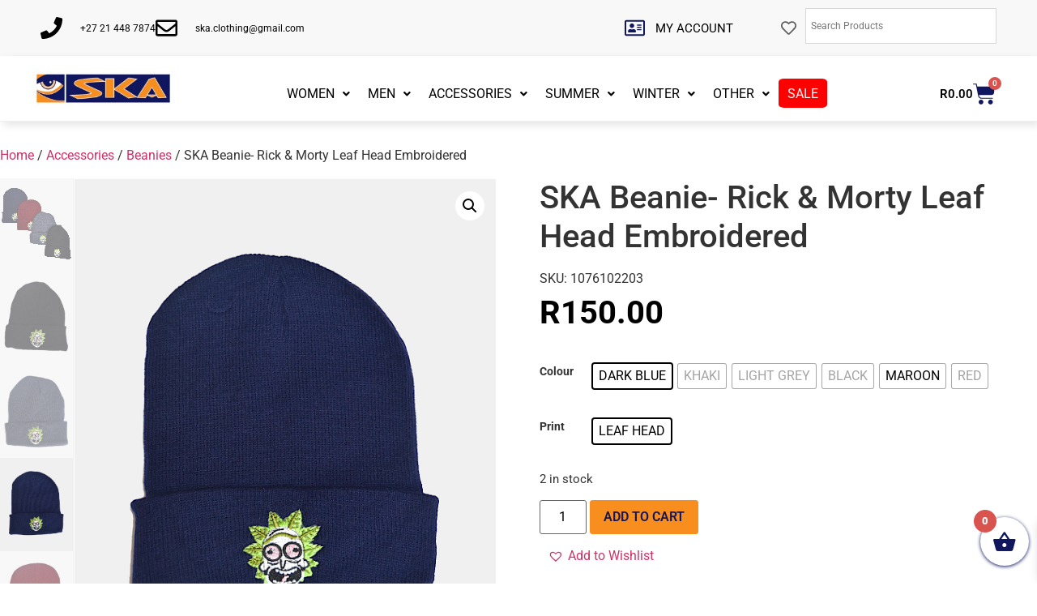

--- FILE ---
content_type: text/html; charset=UTF-8
request_url: https://skaclothing.co.za/product/ska-beanie-rick-morty-leaf-head-embroidered/
body_size: 50975
content:
<!doctype html>
<html lang="en-US">
<head>
	<meta charset="UTF-8">
	<meta name="viewport" content="width=device-width, initial-scale=1">
	<link rel="profile" href="https://gmpg.org/xfn/11">
	<meta name='robots' content='index, follow, max-image-preview:large, max-snippet:-1, max-video-preview:-1' />

	<!-- This site is optimized with the Yoast SEO plugin v26.7 - https://yoast.com/wordpress/plugins/seo/ -->
	<title>SKA Beanie- Rick &amp; Morty Leaf Head Embroidered - SKA Clothing</title>
	<link rel="canonical" href="https://skaclothing.co.za/product/ska-beanie-rick-morty-leaf-head-embroidered/" />
	<meta property="og:locale" content="en_US" />
	<meta property="og:type" content="article" />
	<meta property="og:title" content="SKA Beanie- Rick &amp; Morty Leaf Head Embroidered - SKA Clothing" />
	<meta property="og:description" content="Available in different colors! Keep your head warm with our cool beanies. Can be worn by Men, Women, or Kids." />
	<meta property="og:url" content="https://skaclothing.co.za/product/ska-beanie-rick-morty-leaf-head-embroidered/" />
	<meta property="og:site_name" content="SKA Clothing" />
	<meta property="article:publisher" content="https://www.facebook.com/SKAClothing/" />
	<meta property="article:modified_time" content="2025-12-31T10:59:16+00:00" />
	<meta property="og:image" content="https://skaclothing.co.za/wp-content/uploads/2023/07/ZAN.jpg" />
	<meta property="og:image:width" content="1100" />
	<meta property="og:image:height" content="1375" />
	<meta property="og:image:type" content="image/jpeg" />
	<meta name="twitter:card" content="summary_large_image" />
	<meta name="twitter:label1" content="Est. reading time" />
	<meta name="twitter:data1" content="1 minute" />
	<script type="application/ld+json" class="yoast-schema-graph">{"@context":"https://schema.org","@graph":[{"@type":"WebPage","@id":"https://skaclothing.co.za/product/ska-beanie-rick-morty-leaf-head-embroidered/","url":"https://skaclothing.co.za/product/ska-beanie-rick-morty-leaf-head-embroidered/","name":"SKA Beanie- Rick & Morty Leaf Head Embroidered - SKA Clothing","isPartOf":{"@id":"https://skaclothing.co.za/#website"},"primaryImageOfPage":{"@id":"https://skaclothing.co.za/product/ska-beanie-rick-morty-leaf-head-embroidered/#primaryimage"},"image":{"@id":"https://skaclothing.co.za/product/ska-beanie-rick-morty-leaf-head-embroidered/#primaryimage"},"thumbnailUrl":"https://skaclothing.co.za/wp-content/uploads/2023/07/ZAN.jpg","datePublished":"2023-07-26T13:48:06+00:00","dateModified":"2025-12-31T10:59:16+00:00","breadcrumb":{"@id":"https://skaclothing.co.za/product/ska-beanie-rick-morty-leaf-head-embroidered/#breadcrumb"},"inLanguage":"en-US","potentialAction":[{"@type":"ReadAction","target":["https://skaclothing.co.za/product/ska-beanie-rick-morty-leaf-head-embroidered/"]}]},{"@type":"ImageObject","inLanguage":"en-US","@id":"https://skaclothing.co.za/product/ska-beanie-rick-morty-leaf-head-embroidered/#primaryimage","url":"https://skaclothing.co.za/wp-content/uploads/2023/07/ZAN.jpg","contentUrl":"https://skaclothing.co.za/wp-content/uploads/2023/07/ZAN.jpg","width":1100,"height":1375},{"@type":"BreadcrumbList","@id":"https://skaclothing.co.za/product/ska-beanie-rick-morty-leaf-head-embroidered/#breadcrumb","itemListElement":[{"@type":"ListItem","position":1,"name":"Home","item":"https://skaclothing.co.za/"},{"@type":"ListItem","position":2,"name":"Shop","item":"https://skaclothing.co.za/shop/"},{"@type":"ListItem","position":3,"name":"Accessories","item":"https://skaclothing.co.za/product-category/accessories/"},{"@type":"ListItem","position":4,"name":"SKA Beanie- Rick &#038; Morty Leaf Head Embroidered"}]},{"@type":"WebSite","@id":"https://skaclothing.co.za/#website","url":"https://skaclothing.co.za/","name":"SKA Clothing","description":"Hippy Clothes South Africa","publisher":{"@id":"https://skaclothing.co.za/#organization"},"potentialAction":[{"@type":"SearchAction","target":{"@type":"EntryPoint","urlTemplate":"https://skaclothing.co.za/?s={search_term_string}"},"query-input":{"@type":"PropertyValueSpecification","valueRequired":true,"valueName":"search_term_string"}}],"inLanguage":"en-US"},{"@type":"Organization","@id":"https://skaclothing.co.za/#organization","name":"Ska Clothing","url":"https://skaclothing.co.za/","logo":{"@type":"ImageObject","inLanguage":"en-US","@id":"https://skaclothing.co.za/#/schema/logo/image/","url":"https://skaclothing.co.za/wp-content/uploads/2018/11/SKA001-Logo-small-1.jpg","contentUrl":"https://skaclothing.co.za/wp-content/uploads/2018/11/SKA001-Logo-small-1.jpg","width":561,"height":155,"caption":"Ska Clothing"},"image":{"@id":"https://skaclothing.co.za/#/schema/logo/image/"},"sameAs":["https://www.facebook.com/SKAClothing/"]}]}</script>
	<!-- / Yoast SEO plugin. -->


<link rel='dns-prefetch' href='//cdnjs.cloudflare.com' />
<link rel="alternate" type="application/rss+xml" title="SKA Clothing &raquo; Feed" href="https://skaclothing.co.za/feed/" />
<link rel="alternate" title="oEmbed (JSON)" type="application/json+oembed" href="https://skaclothing.co.za/wp-json/oembed/1.0/embed?url=https%3A%2F%2Fskaclothing.co.za%2Fproduct%2Fska-beanie-rick-morty-leaf-head-embroidered%2F" />
<link rel="alternate" title="oEmbed (XML)" type="text/xml+oembed" href="https://skaclothing.co.za/wp-json/oembed/1.0/embed?url=https%3A%2F%2Fskaclothing.co.za%2Fproduct%2Fska-beanie-rick-morty-leaf-head-embroidered%2F&#038;format=xml" />
<style id='wp-img-auto-sizes-contain-inline-css'>
img:is([sizes=auto i],[sizes^="auto," i]){contain-intrinsic-size:3000px 1500px}
/*# sourceURL=wp-img-auto-sizes-contain-inline-css */
</style>

<style id='wp-emoji-styles-inline-css'>

	img.wp-smiley, img.emoji {
		display: inline !important;
		border: none !important;
		box-shadow: none !important;
		height: 1em !important;
		width: 1em !important;
		margin: 0 0.07em !important;
		vertical-align: -0.1em !important;
		background: none !important;
		padding: 0 !important;
	}
/*# sourceURL=wp-emoji-styles-inline-css */
</style>
<link rel='stylesheet' id='wp-block-library-css' href='https://skaclothing.co.za/wp-includes/css/dist/block-library/style.min.css?ver=c9d4ae85786bfaae6188658773c15f67' media='all' />
<link rel='stylesheet' id='pwgc-wc-blocks-style-css' href='https://skaclothing.co.za/wp-content/plugins/pw-woocommerce-gift-cards/assets/css/blocks.css?ver=2.29' media='all' />
<link rel='stylesheet' id='cr-frontend-css-css' href='https://skaclothing.co.za/wp-content/plugins/customer-reviews-woocommerce/css/frontend.css?ver=5.97.0' media='all' />
<link rel='stylesheet' id='cr-badges-css-css' href='https://skaclothing.co.za/wp-content/plugins/customer-reviews-woocommerce/css/badges.css?ver=5.97.0' media='all' />
<style id='global-styles-inline-css'>
:root{--wp--preset--aspect-ratio--square: 1;--wp--preset--aspect-ratio--4-3: 4/3;--wp--preset--aspect-ratio--3-4: 3/4;--wp--preset--aspect-ratio--3-2: 3/2;--wp--preset--aspect-ratio--2-3: 2/3;--wp--preset--aspect-ratio--16-9: 16/9;--wp--preset--aspect-ratio--9-16: 9/16;--wp--preset--color--black: #000000;--wp--preset--color--cyan-bluish-gray: #abb8c3;--wp--preset--color--white: #ffffff;--wp--preset--color--pale-pink: #f78da7;--wp--preset--color--vivid-red: #cf2e2e;--wp--preset--color--luminous-vivid-orange: #ff6900;--wp--preset--color--luminous-vivid-amber: #fcb900;--wp--preset--color--light-green-cyan: #7bdcb5;--wp--preset--color--vivid-green-cyan: #00d084;--wp--preset--color--pale-cyan-blue: #8ed1fc;--wp--preset--color--vivid-cyan-blue: #0693e3;--wp--preset--color--vivid-purple: #9b51e0;--wp--preset--gradient--vivid-cyan-blue-to-vivid-purple: linear-gradient(135deg,rgb(6,147,227) 0%,rgb(155,81,224) 100%);--wp--preset--gradient--light-green-cyan-to-vivid-green-cyan: linear-gradient(135deg,rgb(122,220,180) 0%,rgb(0,208,130) 100%);--wp--preset--gradient--luminous-vivid-amber-to-luminous-vivid-orange: linear-gradient(135deg,rgb(252,185,0) 0%,rgb(255,105,0) 100%);--wp--preset--gradient--luminous-vivid-orange-to-vivid-red: linear-gradient(135deg,rgb(255,105,0) 0%,rgb(207,46,46) 100%);--wp--preset--gradient--very-light-gray-to-cyan-bluish-gray: linear-gradient(135deg,rgb(238,238,238) 0%,rgb(169,184,195) 100%);--wp--preset--gradient--cool-to-warm-spectrum: linear-gradient(135deg,rgb(74,234,220) 0%,rgb(151,120,209) 20%,rgb(207,42,186) 40%,rgb(238,44,130) 60%,rgb(251,105,98) 80%,rgb(254,248,76) 100%);--wp--preset--gradient--blush-light-purple: linear-gradient(135deg,rgb(255,206,236) 0%,rgb(152,150,240) 100%);--wp--preset--gradient--blush-bordeaux: linear-gradient(135deg,rgb(254,205,165) 0%,rgb(254,45,45) 50%,rgb(107,0,62) 100%);--wp--preset--gradient--luminous-dusk: linear-gradient(135deg,rgb(255,203,112) 0%,rgb(199,81,192) 50%,rgb(65,88,208) 100%);--wp--preset--gradient--pale-ocean: linear-gradient(135deg,rgb(255,245,203) 0%,rgb(182,227,212) 50%,rgb(51,167,181) 100%);--wp--preset--gradient--electric-grass: linear-gradient(135deg,rgb(202,248,128) 0%,rgb(113,206,126) 100%);--wp--preset--gradient--midnight: linear-gradient(135deg,rgb(2,3,129) 0%,rgb(40,116,252) 100%);--wp--preset--font-size--small: 13px;--wp--preset--font-size--medium: 20px;--wp--preset--font-size--large: 36px;--wp--preset--font-size--x-large: 42px;--wp--preset--spacing--20: 0.44rem;--wp--preset--spacing--30: 0.67rem;--wp--preset--spacing--40: 1rem;--wp--preset--spacing--50: 1.5rem;--wp--preset--spacing--60: 2.25rem;--wp--preset--spacing--70: 3.38rem;--wp--preset--spacing--80: 5.06rem;--wp--preset--shadow--natural: 6px 6px 9px rgba(0, 0, 0, 0.2);--wp--preset--shadow--deep: 12px 12px 50px rgba(0, 0, 0, 0.4);--wp--preset--shadow--sharp: 6px 6px 0px rgba(0, 0, 0, 0.2);--wp--preset--shadow--outlined: 6px 6px 0px -3px rgb(255, 255, 255), 6px 6px rgb(0, 0, 0);--wp--preset--shadow--crisp: 6px 6px 0px rgb(0, 0, 0);}:root { --wp--style--global--content-size: 800px;--wp--style--global--wide-size: 1200px; }:where(body) { margin: 0; }.wp-site-blocks > .alignleft { float: left; margin-right: 2em; }.wp-site-blocks > .alignright { float: right; margin-left: 2em; }.wp-site-blocks > .aligncenter { justify-content: center; margin-left: auto; margin-right: auto; }:where(.wp-site-blocks) > * { margin-block-start: 24px; margin-block-end: 0; }:where(.wp-site-blocks) > :first-child { margin-block-start: 0; }:where(.wp-site-blocks) > :last-child { margin-block-end: 0; }:root { --wp--style--block-gap: 24px; }:root :where(.is-layout-flow) > :first-child{margin-block-start: 0;}:root :where(.is-layout-flow) > :last-child{margin-block-end: 0;}:root :where(.is-layout-flow) > *{margin-block-start: 24px;margin-block-end: 0;}:root :where(.is-layout-constrained) > :first-child{margin-block-start: 0;}:root :where(.is-layout-constrained) > :last-child{margin-block-end: 0;}:root :where(.is-layout-constrained) > *{margin-block-start: 24px;margin-block-end: 0;}:root :where(.is-layout-flex){gap: 24px;}:root :where(.is-layout-grid){gap: 24px;}.is-layout-flow > .alignleft{float: left;margin-inline-start: 0;margin-inline-end: 2em;}.is-layout-flow > .alignright{float: right;margin-inline-start: 2em;margin-inline-end: 0;}.is-layout-flow > .aligncenter{margin-left: auto !important;margin-right: auto !important;}.is-layout-constrained > .alignleft{float: left;margin-inline-start: 0;margin-inline-end: 2em;}.is-layout-constrained > .alignright{float: right;margin-inline-start: 2em;margin-inline-end: 0;}.is-layout-constrained > .aligncenter{margin-left: auto !important;margin-right: auto !important;}.is-layout-constrained > :where(:not(.alignleft):not(.alignright):not(.alignfull)){max-width: var(--wp--style--global--content-size);margin-left: auto !important;margin-right: auto !important;}.is-layout-constrained > .alignwide{max-width: var(--wp--style--global--wide-size);}body .is-layout-flex{display: flex;}.is-layout-flex{flex-wrap: wrap;align-items: center;}.is-layout-flex > :is(*, div){margin: 0;}body .is-layout-grid{display: grid;}.is-layout-grid > :is(*, div){margin: 0;}body{padding-top: 0px;padding-right: 0px;padding-bottom: 0px;padding-left: 0px;}a:where(:not(.wp-element-button)){text-decoration: underline;}:root :where(.wp-element-button, .wp-block-button__link){background-color: #32373c;border-width: 0;color: #fff;font-family: inherit;font-size: inherit;font-style: inherit;font-weight: inherit;letter-spacing: inherit;line-height: inherit;padding-top: calc(0.667em + 2px);padding-right: calc(1.333em + 2px);padding-bottom: calc(0.667em + 2px);padding-left: calc(1.333em + 2px);text-decoration: none;text-transform: inherit;}.has-black-color{color: var(--wp--preset--color--black) !important;}.has-cyan-bluish-gray-color{color: var(--wp--preset--color--cyan-bluish-gray) !important;}.has-white-color{color: var(--wp--preset--color--white) !important;}.has-pale-pink-color{color: var(--wp--preset--color--pale-pink) !important;}.has-vivid-red-color{color: var(--wp--preset--color--vivid-red) !important;}.has-luminous-vivid-orange-color{color: var(--wp--preset--color--luminous-vivid-orange) !important;}.has-luminous-vivid-amber-color{color: var(--wp--preset--color--luminous-vivid-amber) !important;}.has-light-green-cyan-color{color: var(--wp--preset--color--light-green-cyan) !important;}.has-vivid-green-cyan-color{color: var(--wp--preset--color--vivid-green-cyan) !important;}.has-pale-cyan-blue-color{color: var(--wp--preset--color--pale-cyan-blue) !important;}.has-vivid-cyan-blue-color{color: var(--wp--preset--color--vivid-cyan-blue) !important;}.has-vivid-purple-color{color: var(--wp--preset--color--vivid-purple) !important;}.has-black-background-color{background-color: var(--wp--preset--color--black) !important;}.has-cyan-bluish-gray-background-color{background-color: var(--wp--preset--color--cyan-bluish-gray) !important;}.has-white-background-color{background-color: var(--wp--preset--color--white) !important;}.has-pale-pink-background-color{background-color: var(--wp--preset--color--pale-pink) !important;}.has-vivid-red-background-color{background-color: var(--wp--preset--color--vivid-red) !important;}.has-luminous-vivid-orange-background-color{background-color: var(--wp--preset--color--luminous-vivid-orange) !important;}.has-luminous-vivid-amber-background-color{background-color: var(--wp--preset--color--luminous-vivid-amber) !important;}.has-light-green-cyan-background-color{background-color: var(--wp--preset--color--light-green-cyan) !important;}.has-vivid-green-cyan-background-color{background-color: var(--wp--preset--color--vivid-green-cyan) !important;}.has-pale-cyan-blue-background-color{background-color: var(--wp--preset--color--pale-cyan-blue) !important;}.has-vivid-cyan-blue-background-color{background-color: var(--wp--preset--color--vivid-cyan-blue) !important;}.has-vivid-purple-background-color{background-color: var(--wp--preset--color--vivid-purple) !important;}.has-black-border-color{border-color: var(--wp--preset--color--black) !important;}.has-cyan-bluish-gray-border-color{border-color: var(--wp--preset--color--cyan-bluish-gray) !important;}.has-white-border-color{border-color: var(--wp--preset--color--white) !important;}.has-pale-pink-border-color{border-color: var(--wp--preset--color--pale-pink) !important;}.has-vivid-red-border-color{border-color: var(--wp--preset--color--vivid-red) !important;}.has-luminous-vivid-orange-border-color{border-color: var(--wp--preset--color--luminous-vivid-orange) !important;}.has-luminous-vivid-amber-border-color{border-color: var(--wp--preset--color--luminous-vivid-amber) !important;}.has-light-green-cyan-border-color{border-color: var(--wp--preset--color--light-green-cyan) !important;}.has-vivid-green-cyan-border-color{border-color: var(--wp--preset--color--vivid-green-cyan) !important;}.has-pale-cyan-blue-border-color{border-color: var(--wp--preset--color--pale-cyan-blue) !important;}.has-vivid-cyan-blue-border-color{border-color: var(--wp--preset--color--vivid-cyan-blue) !important;}.has-vivid-purple-border-color{border-color: var(--wp--preset--color--vivid-purple) !important;}.has-vivid-cyan-blue-to-vivid-purple-gradient-background{background: var(--wp--preset--gradient--vivid-cyan-blue-to-vivid-purple) !important;}.has-light-green-cyan-to-vivid-green-cyan-gradient-background{background: var(--wp--preset--gradient--light-green-cyan-to-vivid-green-cyan) !important;}.has-luminous-vivid-amber-to-luminous-vivid-orange-gradient-background{background: var(--wp--preset--gradient--luminous-vivid-amber-to-luminous-vivid-orange) !important;}.has-luminous-vivid-orange-to-vivid-red-gradient-background{background: var(--wp--preset--gradient--luminous-vivid-orange-to-vivid-red) !important;}.has-very-light-gray-to-cyan-bluish-gray-gradient-background{background: var(--wp--preset--gradient--very-light-gray-to-cyan-bluish-gray) !important;}.has-cool-to-warm-spectrum-gradient-background{background: var(--wp--preset--gradient--cool-to-warm-spectrum) !important;}.has-blush-light-purple-gradient-background{background: var(--wp--preset--gradient--blush-light-purple) !important;}.has-blush-bordeaux-gradient-background{background: var(--wp--preset--gradient--blush-bordeaux) !important;}.has-luminous-dusk-gradient-background{background: var(--wp--preset--gradient--luminous-dusk) !important;}.has-pale-ocean-gradient-background{background: var(--wp--preset--gradient--pale-ocean) !important;}.has-electric-grass-gradient-background{background: var(--wp--preset--gradient--electric-grass) !important;}.has-midnight-gradient-background{background: var(--wp--preset--gradient--midnight) !important;}.has-small-font-size{font-size: var(--wp--preset--font-size--small) !important;}.has-medium-font-size{font-size: var(--wp--preset--font-size--medium) !important;}.has-large-font-size{font-size: var(--wp--preset--font-size--large) !important;}.has-x-large-font-size{font-size: var(--wp--preset--font-size--x-large) !important;}
:root :where(.wp-block-pullquote){font-size: 1.5em;line-height: 1.6;}
/*# sourceURL=global-styles-inline-css */
</style>
<link rel='stylesheet' id='tp-product-image-flipper-for-woocommerce-css' href='https://skaclothing.co.za/wp-content/plugins/tp-product-image-flipper-for-woocommerce/css/tp-product-image-flipper-for-woocommerce.css?ver=c9d4ae85786bfaae6188658773c15f67' media='all' />
<link rel='stylesheet' id='woof-css' href='https://skaclothing.co.za/wp-content/plugins/woocommerce-products-filter/css/front.css?ver=1.3.7.4' media='all' />
<style id='woof-inline-css'>

.woof_products_top_panel li span, .woof_products_top_panel2 li span{background: url(https://skaclothing.co.za/wp-content/plugins/woocommerce-products-filter/img/delete.png);background-size: 14px 14px;background-repeat: no-repeat;background-position: right;}
.woof_edit_view{
                    display: none;
                }
/*# sourceURL=woof-inline-css */
</style>
<link rel='stylesheet' id='chosen-drop-down-css' href='https://skaclothing.co.za/wp-content/plugins/woocommerce-products-filter/js/chosen/chosen.min.css?ver=1.3.7.4' media='all' />
<link rel='stylesheet' id='woof_by_author_html_items-css' href='https://skaclothing.co.za/wp-content/plugins/woocommerce-products-filter/ext/by_author/css/by_author.css?ver=1.3.7.4' media='all' />
<link rel='stylesheet' id='woof_by_instock_html_items-css' href='https://skaclothing.co.za/wp-content/plugins/woocommerce-products-filter/ext/by_instock/css/by_instock.css?ver=1.3.7.4' media='all' />
<link rel='stylesheet' id='woof_by_onsales_html_items-css' href='https://skaclothing.co.za/wp-content/plugins/woocommerce-products-filter/ext/by_onsales/css/by_onsales.css?ver=1.3.7.4' media='all' />
<link rel='stylesheet' id='woof_by_text_html_items-css' href='https://skaclothing.co.za/wp-content/plugins/woocommerce-products-filter/ext/by_text/assets/css/front.css?ver=1.3.7.4' media='all' />
<link rel='stylesheet' id='woof_label_html_items-css' href='https://skaclothing.co.za/wp-content/plugins/woocommerce-products-filter/ext/label/css/html_types/label.css?ver=1.3.7.4' media='all' />
<link rel='stylesheet' id='woof_select_radio_check_html_items-css' href='https://skaclothing.co.za/wp-content/plugins/woocommerce-products-filter/ext/select_radio_check/css/html_types/select_radio_check.css?ver=1.3.7.4' media='all' />
<link rel='stylesheet' id='woof_sd_html_items_checkbox-css' href='https://skaclothing.co.za/wp-content/plugins/woocommerce-products-filter/ext/smart_designer/css/elements/checkbox.css?ver=1.3.7.4' media='all' />
<link rel='stylesheet' id='woof_sd_html_items_radio-css' href='https://skaclothing.co.za/wp-content/plugins/woocommerce-products-filter/ext/smart_designer/css/elements/radio.css?ver=1.3.7.4' media='all' />
<link rel='stylesheet' id='woof_sd_html_items_switcher-css' href='https://skaclothing.co.za/wp-content/plugins/woocommerce-products-filter/ext/smart_designer/css/elements/switcher.css?ver=1.3.7.4' media='all' />
<link rel='stylesheet' id='woof_sd_html_items_color-css' href='https://skaclothing.co.za/wp-content/plugins/woocommerce-products-filter/ext/smart_designer/css/elements/color.css?ver=1.3.7.4' media='all' />
<link rel='stylesheet' id='woof_sd_html_items_tooltip-css' href='https://skaclothing.co.za/wp-content/plugins/woocommerce-products-filter/ext/smart_designer/css/tooltip.css?ver=1.3.7.4' media='all' />
<link rel='stylesheet' id='woof_sd_html_items_front-css' href='https://skaclothing.co.za/wp-content/plugins/woocommerce-products-filter/ext/smart_designer/css/front.css?ver=1.3.7.4' media='all' />
<link rel='stylesheet' id='woof-switcher23-css' href='https://skaclothing.co.za/wp-content/plugins/woocommerce-products-filter/css/switcher.css?ver=1.3.7.4' media='all' />
<link rel='stylesheet' id='photoswipe-css' href='https://skaclothing.co.za/wp-content/plugins/woocommerce/assets/css/photoswipe/photoswipe.min.css?ver=10.4.3' media='all' />
<link rel='stylesheet' id='photoswipe-default-skin-css' href='https://skaclothing.co.za/wp-content/plugins/woocommerce/assets/css/photoswipe/default-skin/default-skin.min.css?ver=10.4.3' media='all' />
<link rel='stylesheet' id='woocommerce-layout-css' href='https://skaclothing.co.za/wp-content/plugins/woocommerce/assets/css/woocommerce-layout.css?ver=10.4.3' media='all' />
<link rel='stylesheet' id='woocommerce-smallscreen-css' href='https://skaclothing.co.za/wp-content/plugins/woocommerce/assets/css/woocommerce-smallscreen.css?ver=10.4.3' media='only screen and (max-width: 768px)' />
<link rel='stylesheet' id='woocommerce-general-css' href='https://skaclothing.co.za/wp-content/plugins/woocommerce/assets/css/woocommerce.css?ver=10.4.3' media='all' />
<style id='woocommerce-inline-inline-css'>
.woocommerce form .form-row .required { visibility: visible; }
/*# sourceURL=woocommerce-inline-inline-css */
</style>
<link rel='stylesheet' id='wt-woocommerce-related-products-css' href='https://skaclothing.co.za/wp-content/plugins/wt-woocommerce-related-products/public/css/custom-related-products-public.css?ver=1.7.6' media='all' />
<link rel='stylesheet' id='aws-style-css' href='https://skaclothing.co.za/wp-content/plugins/advanced-woo-search/assets/css/common.min.css?ver=3.51' media='all' />
<link rel='stylesheet' id='vpd-public-css' href='https://skaclothing.co.za/wp-content/plugins/variation-price-display/public/css/public.min.css?ver=1.4.0' media='all' />
<link rel='stylesheet' id='woo-variation-swatches-css' href='https://skaclothing.co.za/wp-content/plugins/woo-variation-swatches/assets/css/frontend.min.css?ver=1762932546' media='all' />
<style id='woo-variation-swatches-inline-css'>
:root {
--wvs-tick:url("data:image/svg+xml;utf8,%3Csvg filter='drop-shadow(0px 0px 2px rgb(0 0 0 / .8))' xmlns='http://www.w3.org/2000/svg'  viewBox='0 0 30 30'%3E%3Cpath fill='none' stroke='%23ffffff' stroke-linecap='round' stroke-linejoin='round' stroke-width='4' d='M4 16L11 23 27 7'/%3E%3C/svg%3E");

--wvs-cross:url("data:image/svg+xml;utf8,%3Csvg filter='drop-shadow(0px 0px 5px rgb(255 255 255 / .6))' xmlns='http://www.w3.org/2000/svg' width='72px' height='72px' viewBox='0 0 24 24'%3E%3Cpath fill='none' stroke='%23ff0000' stroke-linecap='round' stroke-width='0.6' d='M5 5L19 19M19 5L5 19'/%3E%3C/svg%3E");
--wvs-single-product-item-width:30px;
--wvs-single-product-item-height:30px;
--wvs-single-product-item-font-size:16px}
/*# sourceURL=woo-variation-swatches-inline-css */
</style>
<link rel='stylesheet' id='photoswipe-css-css' href='https://cdnjs.cloudflare.com/ajax/libs/photoswipe/5.3.6/photoswipe.min.css?ver=5.3.6' media='all' />
<link rel='stylesheet' id='yith_wcbm_badge_style-css' href='https://skaclothing.co.za/wp-content/plugins/yith-woocommerce-badges-management/assets/css/frontend.css?ver=3.21.0' media='all' />
<style id='yith_wcbm_badge_style-inline-css'>
.yith-wcbm-badge.yith-wcbm-badge-text.yith-wcbm-badge-555945 {
				top: 0; left: 0; 
				
				-ms-transform: ; 
				-webkit-transform: ; 
				transform: ;
				padding: 0px 0px 0px 0px;
				background-color:#10175f; border-radius: 0px 0px px 0px; width:100px; height:50px;
			}
/*# sourceURL=yith_wcbm_badge_style-inline-css */
</style>
<link rel='stylesheet' id='yith-gfont-open-sans-css' href='https://skaclothing.co.za/wp-content/plugins/yith-woocommerce-badges-management/assets/fonts/open-sans/style.css?ver=3.21.0' media='all' />
<link rel='stylesheet' id='xoo-wsc-fonts-css' href='https://skaclothing.co.za/wp-content/plugins/side-cart-woocommerce/assets/css/xoo-wsc-fonts.css?ver=2.7.2' media='all' />
<link rel='stylesheet' id='xoo-wsc-style-css' href='https://skaclothing.co.za/wp-content/plugins/side-cart-woocommerce/assets/css/xoo-wsc-style.css?ver=2.7.2' media='all' />
<style id='xoo-wsc-style-inline-css'>




.xoo-wsc-ft-buttons-cont a.xoo-wsc-ft-btn, .xoo-wsc-container .xoo-wsc-btn {
	background-color: #10175f;
	color: #ffffff;
	border: 2px solid #10175F;
	padding: 10px 20px;
}

.xoo-wsc-ft-buttons-cont a.xoo-wsc-ft-btn:hover, .xoo-wsc-container .xoo-wsc-btn:hover {
	background-color: #ffffff;
	color: #000000;
	border: 2px solid #000000;
}

 

.xoo-wsc-footer{
	background-color: #ffffff;
	color: #000000;
	padding: 10px 20px;
	box-shadow: 0 -5px 10px #0000001a;
}

.xoo-wsc-footer, .xoo-wsc-footer a, .xoo-wsc-footer .amount{
	font-size: 18px;
}

.xoo-wsc-btn .amount{
	color: #ffffff}

.xoo-wsc-btn:hover .amount{
	color: #000000;
}

.xoo-wsc-ft-buttons-cont{
	grid-template-columns: auto;
}

.xoo-wsc-basket{
	bottom: 12px;
	right: 0px;
	background-color: #ffffff;
	color: #10175f;
	box-shadow: 0 1px 4px 0;
	border-radius: 50%;
	display: flex;
	width: 60px;
	height: 60px;
}


.xoo-wsc-bki{
	font-size: 30px}

.xoo-wsc-items-count{
	top: -9px;
	left: -8px;
}

.xoo-wsc-items-count, .xoo-wsch-items-count{
	background-color: #000000;
	color: #ffffff;
}

.xoo-wsc-container, .xoo-wsc-slider{
	max-width: 320px;
	right: -320px;
	top: 0;bottom: 0;
	bottom: 0;
	font-family: }


.xoo-wsc-cart-active .xoo-wsc-container, .xoo-wsc-slider-active .xoo-wsc-slider{
	right: 0;
}


.xoo-wsc-cart-active .xoo-wsc-basket{
	right: 320px;
}

.xoo-wsc-slider{
	right: -320px;
}

span.xoo-wsch-close {
    font-size: 16px;
}

	.xoo-wsch-top{
		justify-content: center;
	}
	span.xoo-wsch-close {
	    right: 10px;
	}

.xoo-wsch-text{
	font-size: 20px;
}

.xoo-wsc-header{
	color: #000000;
	background-color: #ffffff;
	border-bottom: 2px solid #eee;
	padding: 15px 15px;
}


.xoo-wsc-body{
	background-color: #ffffff;
}

.xoo-wsc-products:not(.xoo-wsc-pattern-card), .xoo-wsc-products:not(.xoo-wsc-pattern-card) span.amount, .xoo-wsc-products:not(.xoo-wsc-pattern-card) a{
	font-size: 16px;
	color: #000000;
}

.xoo-wsc-products:not(.xoo-wsc-pattern-card) .xoo-wsc-product{
	padding: 20px 15px;
	margin: 0;
	border-radius: 0px;
	box-shadow: 0 0;
	background-color: transparent;
}

.xoo-wsc-sum-col{
	justify-content: center;
}


/** Shortcode **/
.xoo-wsc-sc-count{
	background-color: #000000;
	color: #ffffff;
}

.xoo-wsc-sc-bki{
	font-size: 28px;
	color: #000000;
}
.xoo-wsc-sc-cont{
	color: #000000;
}


.xoo-wsc-product dl.variation {
	display: block;
}


.xoo-wsc-product-cont{
	padding: 10px 10px;
}

.xoo-wsc-products:not(.xoo-wsc-pattern-card) .xoo-wsc-img-col{
	width: 30%;
}

.xoo-wsc-pattern-card .xoo-wsc-img-col img{
	max-width: 100%;
	height: auto;
}

.xoo-wsc-products:not(.xoo-wsc-pattern-card) .xoo-wsc-sum-col{
	width: 70%;
}

.xoo-wsc-pattern-card .xoo-wsc-product-cont{
	width: 50% 
}

@media only screen and (max-width: 600px) {
	.xoo-wsc-pattern-card .xoo-wsc-product-cont  {
		width: 50%;
	}
}


.xoo-wsc-pattern-card .xoo-wsc-product{
	border: 0;
	box-shadow: 0px 10px 15px -12px #0000001a;
}


.xoo-wsc-sm-front{
	background-color: #eee;
}
.xoo-wsc-pattern-card, .xoo-wsc-sm-front{
	border-bottom-left-radius: 5px;
	border-bottom-right-radius: 5px;
}
.xoo-wsc-pattern-card, .xoo-wsc-img-col img, .xoo-wsc-img-col, .xoo-wsc-sm-back-cont{
	border-top-left-radius: 5px;
	border-top-right-radius: 5px;
}
.xoo-wsc-sm-back{
	background-color: #fff;
}
.xoo-wsc-pattern-card, .xoo-wsc-pattern-card a, .xoo-wsc-pattern-card .amount{
	font-size: 16px;
}

.xoo-wsc-sm-front, .xoo-wsc-sm-front a, .xoo-wsc-sm-front .amount{
	color: #000;
}

.xoo-wsc-sm-back, .xoo-wsc-sm-back a, .xoo-wsc-sm-back .amount{
	color: #000;
}


.magictime {
    animation-duration: 0.5s;
}



span.xoo-wsch-items-count{
	height: 20px;
	line-height: 20px;
	width: 20px;
}

span.xoo-wsch-icon{
	font-size: 30px
}

.xoo-wsc-smr-del{
	font-size: 16px
}
/*# sourceURL=xoo-wsc-style-inline-css */
</style>
<link rel='preload' as='font' type='font/woff2' crossorigin='anonymous' id='tinvwl-webfont-font-css' href='https://skaclothing.co.za/wp-content/plugins/ti-woocommerce-wishlist/assets/fonts/tinvwl-webfont.woff2?ver=xu2uyi' media='all' />
<link rel='stylesheet' id='tinvwl-webfont-css' href='https://skaclothing.co.za/wp-content/plugins/ti-woocommerce-wishlist/assets/css/webfont.min.css?ver=2.11.1' media='all' />
<link rel='stylesheet' id='tinvwl-css' href='https://skaclothing.co.za/wp-content/plugins/ti-woocommerce-wishlist/assets/css/public.min.css?ver=2.11.1' media='all' />
<link rel='stylesheet' id='hello-elementor-css' href='https://skaclothing.co.za/wp-content/themes/hello-elementor/assets/css/reset.css?ver=3.4.5' media='all' />
<link rel='stylesheet' id='hello-elementor-theme-style-css' href='https://skaclothing.co.za/wp-content/themes/hello-elementor/assets/css/theme.css?ver=3.4.5' media='all' />
<link rel='stylesheet' id='chld_thm_cfg_child-css' href='https://skaclothing.co.za/wp-content/themes/hello-elementor-child.old/style.css?ver=c9d4ae85786bfaae6188658773c15f67' media='all' />
<link rel='stylesheet' id='hello-elementor-header-footer-css' href='https://skaclothing.co.za/wp-content/themes/hello-elementor/assets/css/header-footer.css?ver=3.4.5' media='all' />
<link rel='stylesheet' id='pscrollbar-css' href='https://skaclothing.co.za/wp-content/plugins/quadmenu/assets/frontend/pscrollbar/perfect-scrollbar.min.css?ver=3.3.2' media='all' />
<link rel='stylesheet' id='owlcarousel-css' href='https://skaclothing.co.za/wp-content/plugins/quadmenu/assets/frontend/owlcarousel/owl.carousel.min.css?ver=3.3.2' media='all' />
<link rel='stylesheet' id='quadmenu-normalize-css' href='https://skaclothing.co.za/wp-content/plugins/quadmenu/assets/frontend/css/quadmenu-normalize.css?ver=3.3.2' media='all' />
<link rel='stylesheet' id='quadmenu-widgets-css' href='https://skaclothing.co.za/wp-content/uploads/hello-elementor-childold/quadmenu-widgets.css?ver=1754915548' media='all' />
<link rel='stylesheet' id='quadmenu-css' href='https://skaclothing.co.za/wp-content/plugins/quadmenu/build/frontend/style.css?ver=3.3.2' media='all' />
<link rel='stylesheet' id='quadmenu-locations-css' href='https://skaclothing.co.za/wp-content/uploads/hello-elementor-childold/quadmenu-locations.css?ver=1754915548' media='all' />
<link rel='stylesheet' id='dashicons-css' href='https://skaclothing.co.za/wp-includes/css/dashicons.min.css?ver=c9d4ae85786bfaae6188658773c15f67' media='all' />
<style id='dashicons-inline-css'>
[data-font="Dashicons"]:before {font-family: 'Dashicons' !important;content: attr(data-icon) !important;speak: none !important;font-weight: normal !important;font-variant: normal !important;text-transform: none !important;line-height: 1 !important;font-style: normal !important;-webkit-font-smoothing: antialiased !important;-moz-osx-font-smoothing: grayscale !important;}
/*# sourceURL=dashicons-inline-css */
</style>
<link rel='stylesheet' id='elementor-frontend-css' href='https://skaclothing.co.za/wp-content/plugins/elementor/assets/css/frontend.min.css?ver=3.34.1' media='all' />
<link rel='stylesheet' id='widget-icon-list-css' href='https://skaclothing.co.za/wp-content/plugins/elementor/assets/css/widget-icon-list.min.css?ver=3.34.1' media='all' />
<link rel='stylesheet' id='widget-social-icons-css' href='https://skaclothing.co.za/wp-content/plugins/elementor/assets/css/widget-social-icons.min.css?ver=3.34.1' media='all' />
<link rel='stylesheet' id='e-apple-webkit-css' href='https://skaclothing.co.za/wp-content/plugins/elementor/assets/css/conditionals/apple-webkit.min.css?ver=3.34.1' media='all' />
<link rel='stylesheet' id='widget-image-css' href='https://skaclothing.co.za/wp-content/plugins/elementor/assets/css/widget-image.min.css?ver=3.34.1' media='all' />
<link rel='stylesheet' id='widget-woocommerce-menu-cart-css' href='https://skaclothing.co.za/wp-content/plugins/elementor-pro/assets/css/widget-woocommerce-menu-cart.min.css?ver=3.34.0' media='all' />
<link rel='stylesheet' id='e-sticky-css' href='https://skaclothing.co.za/wp-content/plugins/elementor-pro/assets/css/modules/sticky.min.css?ver=3.34.0' media='all' />
<link rel='stylesheet' id='widget-heading-css' href='https://skaclothing.co.za/wp-content/plugins/elementor/assets/css/widget-heading.min.css?ver=3.34.1' media='all' />
<link rel='stylesheet' id='widget-nav-menu-css' href='https://skaclothing.co.za/wp-content/plugins/elementor-pro/assets/css/widget-nav-menu.min.css?ver=3.34.0' media='all' />
<link rel='stylesheet' id='widget-form-css' href='https://skaclothing.co.za/wp-content/plugins/elementor-pro/assets/css/widget-form.min.css?ver=3.34.0' media='all' />
<link rel='stylesheet' id='elementor-post-537054-css' href='https://skaclothing.co.za/wp-content/uploads/elementor/css/post-537054.css?ver=1768806321' media='all' />
<link rel='stylesheet' id='uael-frontend-css' href='https://skaclothing.co.za/wp-content/plugins/ultimate-elementor/assets/min-css/uael-frontend.min.css?ver=1.36.25' media='all' />
<link rel='stylesheet' id='font-awesome-5-all-css' href='https://skaclothing.co.za/wp-content/plugins/elementor/assets/lib/font-awesome/css/all.min.css?ver=3.34.1' media='all' />
<link rel='stylesheet' id='font-awesome-4-shim-css' href='https://skaclothing.co.za/wp-content/plugins/elementor/assets/lib/font-awesome/css/v4-shims.min.css?ver=3.34.1' media='all' />
<link rel='stylesheet' id='elementor-post-546106-css' href='https://skaclothing.co.za/wp-content/uploads/elementor/css/post-546106.css?ver=1768806321' media='all' />
<link rel='stylesheet' id='elementor-post-546073-css' href='https://skaclothing.co.za/wp-content/uploads/elementor/css/post-546073.css?ver=1768806321' media='all' />
<link rel='stylesheet' id='elementor-gf-local-roboto-css' href='https://skaclothing.co.za/wp-content/uploads/elementor/google-fonts/css/roboto.css?ver=1742782489' media='all' />
<link rel='stylesheet' id='elementor-gf-local-robotoslab-css' href='https://skaclothing.co.za/wp-content/uploads/elementor/google-fonts/css/robotoslab.css?ver=1742782500' media='all' />
<link rel='stylesheet' id='elementor-gf-local-poppins-css' href='https://skaclothing.co.za/wp-content/uploads/elementor/google-fonts/css/poppins.css?ver=1742782507' media='all' />
<link rel='stylesheet' id='elementor-gf-local-nanumgothic-css' href='https://skaclothing.co.za/wp-content/uploads/elementor/google-fonts/css/nanumgothic.css?ver=1742782573' media='all' />
<script src="https://skaclothing.co.za/wp-includes/js/jquery/jquery.min.js?ver=3.7.1" id="jquery-core-js"></script>
<script src="https://skaclothing.co.za/wp-includes/js/jquery/jquery-migrate.min.js?ver=3.4.1" id="jquery-migrate-js"></script>
<script id="woof-husky-js-extra">
var woof_husky_txt = {"ajax_url":"https://skaclothing.co.za/wp-admin/admin-ajax.php","plugin_uri":"https://skaclothing.co.za/wp-content/plugins/woocommerce-products-filter/ext/by_text/","loader":"https://skaclothing.co.za/wp-content/plugins/woocommerce-products-filter/ext/by_text/assets/img/ajax-loader.gif","not_found":"Nothing found!","prev":"Prev","next":"Next","site_link":"https://skaclothing.co.za","default_data":{"placeholder":"","behavior":"title","search_by_full_word":0,"autocomplete":1,"how_to_open_links":0,"taxonomy_compatibility":0,"sku_compatibility":0,"custom_fields":"","search_desc_variant":0,"view_text_length":10,"min_symbols":3,"max_posts":10,"image":"","notes_for_customer":"","template":"default","max_open_height":300,"page":0}};
//# sourceURL=woof-husky-js-extra
</script>
<script src="https://skaclothing.co.za/wp-content/plugins/woocommerce-products-filter/ext/by_text/assets/js/husky.js?ver=1.3.7.4" id="woof-husky-js"></script>
<script src="https://skaclothing.co.za/wp-content/plugins/woocommerce/assets/js/jquery-blockui/jquery.blockUI.min.js?ver=2.7.0-wc.10.4.3" id="wc-jquery-blockui-js" data-wp-strategy="defer"></script>
<script id="wc-add-to-cart-js-extra">
var wc_add_to_cart_params = {"ajax_url":"/wp-admin/admin-ajax.php","wc_ajax_url":"/?wc-ajax=%%endpoint%%","i18n_view_cart":"View cart","cart_url":"https://skaclothing.co.za/cart/","is_cart":"","cart_redirect_after_add":"no"};
//# sourceURL=wc-add-to-cart-js-extra
</script>
<script src="https://skaclothing.co.za/wp-content/plugins/woocommerce/assets/js/frontend/add-to-cart.min.js?ver=10.4.3" id="wc-add-to-cart-js" defer data-wp-strategy="defer"></script>
<script src="https://skaclothing.co.za/wp-content/plugins/woocommerce/assets/js/zoom/jquery.zoom.min.js?ver=1.7.21-wc.10.4.3" id="wc-zoom-js" defer data-wp-strategy="defer"></script>
<script src="https://skaclothing.co.za/wp-content/plugins/woocommerce/assets/js/flexslider/jquery.flexslider.min.js?ver=2.7.2-wc.10.4.3" id="wc-flexslider-js" defer data-wp-strategy="defer"></script>
<script src="https://skaclothing.co.za/wp-content/plugins/woocommerce/assets/js/photoswipe/photoswipe.min.js?ver=4.1.1-wc.10.4.3" id="wc-photoswipe-js" data-wp-strategy="defer"></script>
<script src="https://skaclothing.co.za/wp-content/plugins/woocommerce/assets/js/photoswipe/photoswipe-ui-default.min.js?ver=4.1.1-wc.10.4.3" id="wc-photoswipe-ui-default-js" defer data-wp-strategy="defer"></script>
<script id="wc-single-product-js-extra">
var wc_single_product_params = {"i18n_required_rating_text":"Please select a rating","i18n_rating_options":["1 of 5 stars","2 of 5 stars","3 of 5 stars","4 of 5 stars","5 of 5 stars"],"i18n_product_gallery_trigger_text":"View full-screen image gallery","review_rating_required":"yes","flexslider":{"rtl":false,"animation":"slide","smoothHeight":true,"directionNav":false,"controlNav":"thumbnails","slideshow":false,"animationSpeed":500,"animationLoop":false,"allowOneSlide":false},"zoom_enabled":"1","zoom_options":[],"photoswipe_enabled":"1","photoswipe_options":{"shareEl":false,"closeOnScroll":false,"history":false,"hideAnimationDuration":0,"showAnimationDuration":0},"flexslider_enabled":"1"};
//# sourceURL=wc-single-product-js-extra
</script>
<script src="https://skaclothing.co.za/wp-content/plugins/woocommerce/assets/js/frontend/single-product.min.js?ver=10.4.3" id="wc-single-product-js" defer data-wp-strategy="defer"></script>
<script src="https://skaclothing.co.za/wp-content/plugins/woocommerce/assets/js/js-cookie/js.cookie.min.js?ver=2.1.4-wc.10.4.3" id="wc-js-cookie-js" data-wp-strategy="defer"></script>
<script id="woocommerce-js-extra">
var woocommerce_params = {"ajax_url":"/wp-admin/admin-ajax.php","wc_ajax_url":"/?wc-ajax=%%endpoint%%","i18n_password_show":"Show password","i18n_password_hide":"Hide password"};
//# sourceURL=woocommerce-js-extra
</script>
<script src="https://skaclothing.co.za/wp-content/plugins/woocommerce/assets/js/frontend/woocommerce.min.js?ver=10.4.3" id="woocommerce-js" defer data-wp-strategy="defer"></script>
<script src="https://skaclothing.co.za/wp-content/plugins/wt-woocommerce-related-products/public/js/custom-related-products-public.js?ver=1.7.6" id="wt-woocommerce-related-products-js"></script>
<script src="https://skaclothing.co.za/wp-content/plugins/elementor/assets/lib/font-awesome/js/v4-shims.min.js?ver=3.34.1" id="font-awesome-4-shim-js"></script>
<script id="enhanced-ecommerce-google-analytics-js-extra">
var ConvAioGlobal = {"nonce":"510f4d7894"};
//# sourceURL=enhanced-ecommerce-google-analytics-js-extra
</script>
<script data-cfasync="false" data-no-optimize="1" data-pagespeed-no-defer src="https://skaclothing.co.za/wp-content/plugins/enhanced-e-commerce-for-woocommerce-store/public/js/con-gtm-google-analytics.js?ver=7.2.14" id="enhanced-ecommerce-google-analytics-js"></script>
<script data-cfasync="false" data-no-optimize="1" data-pagespeed-no-defer id="enhanced-ecommerce-google-analytics-js-after">
tvc_smd={"tvc_wcv":"10.4.3","tvc_wpv":"6.9","tvc_eev":"7.2.14","tvc_sub_data":{"sub_id":"40979","cu_id":"34405","pl_id":"1","ga_tra_option":"GA4","ga_property_id":"","ga_measurement_id":"G-ML3E0CJ2QJ","ga_ads_id":"","ga_gmc_id":"","ga_gmc_id_p":"","op_gtag_js":"0","op_en_e_t":"0","op_rm_t_t":"0","op_dy_rm_t_t":"0","op_li_ga_wi_ads":"0","gmc_is_product_sync":"0","gmc_is_site_verified":"0","gmc_is_domain_claim":"0","gmc_product_count":"0","fb_pixel_id":""}};
//# sourceURL=enhanced-ecommerce-google-analytics-js-after
</script>
<link rel="https://api.w.org/" href="https://skaclothing.co.za/wp-json/" /><link rel="alternate" title="JSON" type="application/json" href="https://skaclothing.co.za/wp-json/wp/v2/product/561249" /><link rel="EditURI" type="application/rsd+xml" title="RSD" href="https://skaclothing.co.za/xmlrpc.php?rsd" />
<style type="text/css" id="simple-css-output">@media only screen and (max-width: 600px) {.elementor-18 .elementor-element.elementor-element-f7a8c6b:not(.elementor-motion-effects-element-type-background), .elementor-18 .elementor-element.elementor-element-f7a8c6b > .elementor-motion-effects-container > .elementor-motion-effects-layer { background-size: cover; background: url(https://skaclothing.co.za/wp-content/uploads/2020/09/Ska-bg-fallback-1.jpg) 50% 50%; background-size: cover; background-position: -790px; background-position-y: bottom;}}.elementor-546073 .elementor-element.elementor-element-36611bfb .elementor-social-icon { background-color: transparent;}.woocommerce ul.products li.product, .woocommerce-page ul.products li.product { border-color: #DCDCDC; text-align: left; border-style: solid; position: relative; color: #000; border-width: 1px 1px 1px 1px; padding: 5px 5px 20px 5px; box-shadow: 6px 6px 17px 0px rgba(0, 0, 0, 0.13); margin-left: 0;}.woocommerce ul.products li.product .woocommerce-loop-category__title, .woocommerce ul.products li.product .woocommerce-loop-product__title, .woocommerce ul.products li.product h3 { color: black;}.woocommerce ul.products li.product .price { color: black;}.woocommerce #respond input#submit, .woocommerce a.button, .woocommerce button.button, .woocommerce input.button { color: white; background-color: black;}@media (min-width: 992px) {.site-header, body:not([class*=elementor-page-]) .site-main { max-width: 1400px;}}.woocommerce span.onsale { background-color: #10175F; }.woocommerce .woocommerce-breadcrumb { padding-top:30px;}.page-numbers { color:black;}.woocommerce nav.woocommerce-pagination { text-align: center; padding-bottom: 30px;}table tbody>tr:nth-child(odd)>td, table tbody>tr:nth-child(odd)>th { background-color: #fff;}.woocommerce a.button.alt:disabled:hover, .woocommerce a.button.alt:disabled[disabled], .woocommerce a.button.alt:disabled[disabled]:hover, .woocommerce button.button.alt.disabled, .woocommerce button.button.alt.disabled:hover, .woocommerce button.button.alt:disabled, .woocommerce button.button.alt:disabled:hover, .woocommerce button.button.alt:disabled[disabled], .woocommerce button.button.alt:disabled[disabled]:hover, .woocommerce input.button.alt.disabled, .woocommerce input.button.alt.disabled:hover, .woocommerce input.button.alt:disabled, .woocommerce input.button.alt:disabled:hover, .woocommerce input.button.alt:disabled[disabled], .woocommerce input.button.alt:disabled[disabled]:hover { background-color: #000; color: #fff;}.woocommerce #respond input#submit.alt, .woocommerce a.button.alt, .woocommerce button.button.alt, .woocommerce input.button.alt { background-color: #000; color: #fff; -webkit-font-smoothing: antialiased;}a.product_meta { color:green;}.woocommerce table.shop_attributes td p { margin: 0; padding: 8px 5px;}.tinv-wraper.tinv-wishlist { font-size: 100%; padding-left: 10px;}.xoo-wsc-items-count, .xoo-wsc-sc-count { background-color: #d9534f; font-weight:900;}.xoo-wsc-ft-buttons-cont a.xoo-wsc-ft-btn:hover { background:#fff; color: #10175f; border-color:#10175f;}.xoo-wscb-icon { color: #10175f;}.xoo-wscb-count { color:#d9534f; font-weight:900;}.woocommerce #respond input#submit, .woocommerce a.button, .woocommerce button.button, .woocommerce input.button { background-color: #10175f;}.woocommerce #respond input#submit:hover, .woocommerce a.button:hover, .woocommerce button.button:hover, .woocommerce input.button:hover { background-color: #fff; color: #10175f; border-color: #10175f!important; border-width: 1px 1px 1px 1px!important; border-style: solid;}.woocommerce-info::before { color: #10175f;}.woocommerce-info { border-top-color: #10175f;}.woocommerce-message::before { color: #10175f;}.woocommerce-message { border-top-color: #10175f;}.shipping-calculator-button {color: var( --e-global-color-primary );}.woocommerce #content table.cart td.actions .button, .woocommerce table.cart td.actions .button, .woocommerce-page #content table.cart td.actions .button, .woocommerce-page table.cart td.actions .button {background: var( --e-global-color-primary );}.woocommerce #respond input#submit.alt:hover, .woocommerce a.button.alt:hover, .woocommerce button.button.alt:hover, .woocommerce input.button.alt:hover { background: var( --e-global-color-primary );}.woocommerce #content table.cart td.actions .input-text, .woocommerce table.cart td.actions .input-text, .woocommerce-page #content table.cart td.actions .input-text, .woocommerce-page table.cart td.actions .input-text { width: 120px;} .woocommerce #respond input#submit.disabled, .woocommerce #respond input#submit:disabled, .woocommerce #respond input#submit:disabled[disabled], .woocommerce a.button.disabled, .woocommerce a.button:disabled, .woocommerce a.button:disabled[disabled], .woocommerce button.button.disabled, .woocommerce button.button:disabled, .woocommerce button.button:disabled[disabled], .woocommerce input.button.disabled, .woocommerce input.button:disabled, .woocommerce input.button:disabled[disabled] { background: var( --e-global-color-primary );}.uael-woocommerce .woocommerce-loop-product__title { margin-bottom: .5em; font-size: 1em; color: black;}.uael-woo-slider-arrow-outside .uael-woo-products-slider .slick-next { right: -65px;}.uael-woo-skin-grid-default .uael-woo-product-wrapper { height: 100%; border-style: solid; border-color: #efefef; border-width: 1px; box-shadow: 6px 6px 17px 0px rgb(0 0 0 / 13%);}.elementor-549549 .elementor-element.elementor-element-db01642 .uael-woocommerce .uael-woo-products-summary-wrap .button:hover { border: 1px solid #10175f;}.elementor-549549 .elementor-element.elementor-element-db01642 .uael-woocommerce .uael-woo-products-summary-wrap .button { border: 1px solid #10175f;}.elementor-1703 .elementor-element.elementor-element-2ec9950f .uael-woocommerce .uael-woo-products-summary-wrap .button:hover { border: 1px solid #10175f;}.elementor-1703 .elementor-element.elementor-element-2ec9950f .uael-woocommerce .uael-woo-products-summary-wrap .button { border: 1px solid #10175f; }.elementor-978 .elementor-element.elementor-element-15e50e33 .uael-woocommerce .uael-woo-products-summary-wrap .button:hover { border: 1px solid #10175f;}.elementor-978 .elementor-element.elementor-element-15e50e33 .uael-woocommerce .uael-woo-products-summary-wrap .button { border: 1px solid #10175f;}.elementor-587 .elementor-element.elementor-element-8f86e8b .uael-woocommerce .uael-woo-products-summary-wrap .button{ border: 1px solid #10175f;}.elementor-587 .elementor-element.elementor-element-8f86e8b .uael-woocommerce .uael-woo-products-summary-wrap .button:hover{ border: 1px solid #10175f;}.elementor-691 .elementor-element.elementor-element-779d8912 .uael-woocommerce .uael-woo-products-summary-wrap .button{ border: 1px solid #10175f;}.elementor-691 .elementor-element.elementor-element-779d8912 .uael-woocommerce .uael-woo-products-summary-wrap .button:hover{ border: 1px solid #10175f;}.elementor-1695 .elementor-element.elementor-element-571037c .uael-woocommerce .uael-woo-products-summary-wrap .button{ border: 1px solid #10175f;}.elementor-1695 .elementor-element.elementor-element-571037c .uael-woocommerce .uael-woo-products-summary-wrap .button:hover { border: 1px solid #10175f;}#mega-menu-wrap-menu-2 #mega-menu-menu-2 { visibility: visible; text-align: right; padding: 0px 0px 0px 0px;}#mega-menu-item-550283 > * { color: white!important; background: red!important; border-radius: 10%!important; font-weight:600!important;}#mega-menu-item-550282 > * { background: red!important; color: white!important; border-radius: 10%!important; font-weight:600!important;}span.onsale { line-height: 1!important; padding: 10px!important;}.hermanus-banner { display:flex; justify-content:center; text-transform:uppercase;}.hermanus-banner button { border-color: #fff; color: #fff; margin-left: 30px;}.hermanus-banner button:hover { background:none;}.hermanus-banner button:active { background:none;}.hermanus-banner button:focus { background:none;}section.elementor-section.elementor-top-section.elementor-element.elementor-element-4a6a1ac.elementor-section-boxed.elementor-section-height-default.elementor-section-height-default { display: none;}#instalmentCalc { margin:1rem 0rem; padding: 1rem; border: solid 1px #efefef; border-radius:5px; box-shadow: 0px 3px 15px rgba(0,0,0,0.09);}.elementor-550271 .elementor-element.elementor-element-0ebbd9f .uael-woocommerce ul.products {padding: 0px!important;}.elementor-549549 .elementor-element.elementor-element-db01642 .uael-woocommerce ul.products {padding: 0px!important;}@media all and (max-width: 767px) { .woocommerce-page ul.products li.product:nth-child(n) { margin: 0 0 11.5%!important; width: 100%!important; }}.uael-woocommerce-pagination ul li .page-numbers { font-size: 0.8em;}#quadmenu.quadmenu-default_theme .quadmenu-navbar-nav .quadmenu-dropdown-menu li.quadmenu-item > a > .quadmenu-item-content { line-height: 0.1px; padding: 10px;}#menu-item-552488 a span span.quadmenu-text.hover.t_1000 { font-size: 14px; font-weight: bold; text-transform: uppercase; padding-bottom: 0.8rem; padding-top: 0.8rem;}#menu-item-552488.quadmenu-item.quadmenu-has-link:hover{ background: white!important;}#menu-item-552505.quadmenu-item.quadmenu-has-link:hover{ background: white!important;}#menu-item-552652 a span span.quadmenu-text.hover.t_1000 { font-size: 14px; font-weight: bold; text-transform: uppercase; padding-bottom: 0.8rem; padding-top: 0.8rem;}#menu-item-552652.quadmenu-item.quadmenu-has-link:hover{ background: white!important;}#menu-item-552664 a span span.quadmenu-text.hover.t_1000 { font-size: 14px; font-weight: bold; text-transform: uppercase; padding-bottom: 0.8rem; padding-top: 0.8rem;}#menu-item-552664.quadmenu-item.quadmenu-has-link:hover{ background: white!important;}#menu-item-552671 a span span.quadmenu-text.hover.t_1000 { font-size: 14px; font-weight: bold; text-transform: uppercase; padding-bottom: 0.8rem; padding-top: 0.8rem;}#menu-item-552671.quadmenu-item.quadmenu-has-link:hover{ background: white!important;}#menu-item-552672 a span span.quadmenu-text.hover.t_1000 { font-size: 14px; font-weight: bold; text-transform: uppercase; padding-bottom: 0.8rem; padding-top: 0.8rem;}#menu-item-552672.quadmenu-item.quadmenu-has-link:hover{ background: white!important;}#menu-item-552673 a span span.quadmenu-text.hover.t_1000 { font-size: 14px; font-weight: bold; text-transform: uppercase; padding-bottom: 0.8rem; padding-top: 0.8rem;}#menu-item-552673.quadmenu-item.quadmenu-has-link:hover{ background: white!important;}#menu-item-552674 a span span.quadmenu-text.hover.t_1000 { font-size: 14px; font-weight: bold; text-transform: uppercase; padding-bottom: 0.8rem; padding-top: 0.8rem;}#menu-item-552674.quadmenu-item.quadmenu-has-link:hover{ background: white!important;}#menu-item-552675 a span span.quadmenu-text.hover.t_1000 { font-size: 14px; font-weight: bold; text-transform: uppercase; padding-bottom: 0.8rem; padding-top: 0.8rem;}#menu-item-552675.quadmenu-item.quadmenu-has-link:hover{ background: white!important;}#menu-item-552676 a span span.quadmenu-text.hover.t_1000 { font-size: 14px; font-weight: bold; text-transform: uppercase; padding-bottom: 0.8rem; padding-top: 0.8rem;}#menu-item-552676.quadmenu-item.quadmenu-has-link:hover{ background: white!important;}#menu-item-552573 a span span.quadmenu-text.hover.t_1000 { font-weight: bold; color: white; background-color: red;}#menu-item-552573.quadmenu-item.quadmenu-has-link{ background: red!important; border-radius: 10%!important;}#menu-item-552615.quadmenu-item.quadmenu-has-link:hover{ background: white!important;}#menu-item-552615 a span span.quadmenu-text.hover.t_1000 { font-size: 14px; font-weight: bold; text-transform: uppercase; padding-bottom: 0.8rem; padding-top: 0.8rem;}#menu-item-552629.quadmenu-item.quadmenu-has-link:hover{ background: white!important;}#menu-item-552629 a span span.quadmenu-text.hover.t_1000 { font-size: 14px; font-weight: bold; text-transform: uppercase; padding-bottom: 0.8rem; padding-top: 0.8rem;}#menu-item-552636.quadmenu-item.quadmenu-has-link:hover{ background: white!important;}#menu-item-552636 a span span.quadmenu-text.hover.t_1000 { font-size: 14px; font-weight: bold; text-transform: uppercase; padding-bottom: 0.8rem; padding-top: 0.8rem;}#menu-item-552637.quadmenu-item.quadmenu-has-link:hover{ background: white!important;}#menu-item-552637 a span span.quadmenu-text.hover.t_1000 { font-size: 14px; font-weight: bold; text-transform: uppercase; padding-bottom: 0.8rem; padding-top: 0.8rem;}#menu-item-552638.quadmenu-item.quadmenu-has-link:hover{ background: white!important;}#menu-item-552638 a span span.quadmenu-text.hover.t_1000 { font-size: 14px; font-weight: bold; text-transform: uppercase; padding-bottom: 0.8rem; padding-top: 0.8rem;}#menu-item-552639.quadmenu-item.quadmenu-has-link:hover{ background: white!important;}#menu-item-552639 a span span.quadmenu-text.hover.t_1000 { font-size: 14px; font-weight: bold; text-transform: uppercase; padding-bottom: 0.8rem; padding-top: 0.8rem;}#menu-item-552640.quadmenu-item.quadmenu-has-link:hover{ background: white!important;}#menu-item-552640 a span span.quadmenu-text.hover.t_1000 { font-size: 14px; font-weight: bold; text-transform: uppercase; padding-bottom: 0.8rem; padding-top: 0.8rem;}#menu-item-552643.quadmenu-item.quadmenu-has-link:hover{ background: white!important;}#menu-item-552643 a span span.quadmenu-text.hover.t_1000 { font-size: 14px; font-weight: bold; text-transform: uppercase; padding-bottom: 0.8rem; padding-top: 0.8rem;}#menu-item-552642.quadmenu-item.quadmenu-has-link:hover{ background: white!important;}#menu-item-552642 a span span.quadmenu-text.hover.t_1000 { font-size: 14px; font-weight: bold; text-transform: uppercase; padding-bottom: 0.8rem; padding-top: 0.8rem;}#menu-item-552555.quadmenu-item.quadmenu-has-link:hover{ background: white!important;}#menu-item-552555 a span span.quadmenu-text.hover.t_1000 { font-size: 14px; font-weight: bold; text-transform: uppercase; padding-bottom: 0.8rem; padding-top: 0.8rem;}#menu-item-550282 a span span.quadmenu-text.hover.t_1000 { font-weight: bold; color: white; background-color: red;}#menu-item-550282.quadmenu-item.quadmenu-has-link{ background: red!important; border-radius: 10%!important;}@media only screen and (max-width: 600px) {#menu-item-552577 .quadmenu-item.quadmenu-has-link{ display:none}}@media only screen and (max-width: 600px) {#menu-item-552577 .quadmenu-dropdown-background{ background-image: none !important;}}#quadmenu { z-index:1; }#quadmenu .quadmenu-navbar-nav { padding: 0; margin: 0; float: none; border-radius: 0; background: white; list-style: none;}#quadmenu.quadmenu-is-horizontal.quadmenu-carets-hide .quadmenu-navbar-nav>li.quadmenu-item.quadmenu-has-caret>a>.quadmenu-item-content>.quadmenu-caret { display: block; padding-left: 1rem;}.elementor-552468 .elementor-element.elementor-element-38eb356 .uael-woo-product-wrapper { background-color: #ffff; border-style: solid; border-width: 1px; border-color: #dcdcdc;}.elementor-18 .elementor-element.elementor-element-1cff5020 .uael-woocommerce .uael-woo-products-summary-wrap .button { border-style: solid; border-color: #10175F; border-width: 1px;}.elementor-18 .elementor-element.elementor-element-4c303519 .uael-woocommerce .uael-woo-products-summary-wrap .button { border-style: solid; border-color: #10175F; border-width: 1px;} @media screen and (max-width: 600px) { .woocommerce ul.products li.product { float: none; width: auto; } }@media screen and (max-width: 600px) {button.slick-prev.slick-arrow.fa.fa-angle-left { display: none; }}ul.products.columns-4.slick-initialized.slick-slider.slick-dotted { padding-left: 0px;} .uael-woo-slider-arrow-outside .uael-woo-products-slider .slick-next { right: -30px;}@media screen and (max-width: 600px) {.uael-woo-slider-arrow-outside .uael-woo-products-slider .slick-next { right: 15px!important; }}ul.slick-dots { padding: 0px;}.uael-woo-slider-arrow-outside .uael-woo-products-slider .slick-prev { left: -30px;}@media screen and (max-width: 600px) {.uael-woo-slider-arrow-outside .uael-woo-products-slider .slick-prev { left: 15px!important;}}@media screen and (max-width: 600px) {ul.products.columns-4.slick-initialized.slick-slider.slick-dotted { padding-left: 20px;}}ul.products.columns-4.slick-initialized.slick-slider.slick-dotted { padding-left: 10px;}.woocommerce span.onsale { background-color: #FE0200;}.wof-wheel.wof-theme-purple button { color: #eee; background: #10175f;}. { background: red}#menu-item-554881.quadmenu-item.quadmenu-has-link { background: red!important; border-radius: 10%!important; font-weight: bold;}#menu-item-554881 a span span.quadmenu-text.hover.t_1000 { color: white;}.hidden { display:none; }#quadmenu.quadmenu-is-horizontal .quadmenu-navbar-nav li.quadmenu-dropdown>.quadmenu-dropdown-menu.quadmenu-dropdown-stretch-dropdown>ul, #quadmenu.quadmenu-is-horizontal .quadmenu-navbar-nav li.quadmenu-dropdown>.quadmenu-dropdown-menu.quadmenu-dropdown-stretch-dropdown>.quadmenu-dropdown-background { border-left: 644px solid transparent; border-right: 970px solid transparent;}@media screen and (max-width: 1500px) {#quadmenu.quadmenu-is-horizontal .quadmenu-navbar-nav li.quadmenu-dropdown>.quadmenu-dropdown-menu.quadmenu-dropdown-stretch-dropdown>ul, #quadmenu.quadmenu-is-horizontal .quadmenu-navbar-nav li.quadmenu-dropdown>.quadmenu-dropdown-menu.quadmenu-dropdown-stretch-dropdown>.quadmenu-dropdown-background { border-left: 750px solid transparent; border-right: 970px solid transparent;}}h1.entry-title { display: var(--page-title-display);}.quadmenu-tabs { font-weight: 600;}#quadmenu .quadmenu-navbar-nav .col-sm-4 { font-weight: 400;}quadmenu.quadmenu-default_theme .quadmenu-navbar-nav .quadmenu-dropdown-menu li.quadmenu-item:hover > a > .quadmenu-item-content, #quadmenu.quadmenu-default_theme .quadmenu-navbar-nav .quadmenu-dropdown-menu li.quadmenu-item.open > a > .quadmenu-item-content { color: #5B5B5B; border-width: 1px; border-style: solid; border-color: #5B5B5B; background-color: #ededed; }#quadmenu.quadmenu-is-horizontal .quadmenu-navbar-nav>li.quadmenu-item-type-tabs>.quadmenu-dropdown-menu>ul>li>ul.quadmenu-tabs>li.quadmenu-item-type-tab>a { background-color: white; }.woocommerce div.product form.cart .variations td, .woocommerce div.product form.cart .variations th { border: 0; line-height: 2em; vertical-align: top; text-align: left; margin-left: 0; padding-left: 0;}@media screen and (max-width: 1500px) {.elementor-552468 .elementor-element.elementor-element-18c9c63 img { width: 100%; max-width: 100%; }}@media screen and (max-width: 1500px) {.elementor-552468 .elementor-element.elementor-element-463a172 img { width: 100%; max-width: 100%;} }@media screen and (max-width: 1500px) {.elementor-552468 .elementor-element.elementor-element-b5e6281 img { width: 100%; max-width: 100%; }}@media screen and (max-width: 1500px) {.elementor-552468 .elementor-element.elementor-element-f8c1e2f img { width: 100%; max-width: 100%; }} @media screen and (max-width: 1500px) {.elementor-552468 .elementor-element.elementor-element-c22eb93 img { width: 100%; max-width: 100%; }} @media screen and (max-width: 1500px) {.elementor-552468 .elementor-element.elementor-element-476b5c4 img { width: 100%; max-width: 100%; }} @media screen and (max-width: 1500px) {.elementor-552468 .elementor-element.elementor-element-0529653 img { width: 100%; max-width: 100%; }} @media screen and (max-width: 1500px) {.elementor-552468 .elementor-element.elementor-element-063efe5 img { width: 100%; max-width: 100%; }} @media screen and (max-width: 1500px) { .elementor-552468 .elementor-element.elementor-element-79a4d83 img { width: 100%; max-width: 100%; }}.woocommerce span.onsale { z-index: 1!important;}@media (max-width:1200px) {#quadmenu.quadmenu-is-horizontal .quadmenu-navbar-nav li.quadmenu-dropdown>.quadmenu-dropdown-menu.quadmenu-dropdown-stretch-dropdown>ul, #quadmenu.quadmenu-is-horizontal .quadmenu-navbar-nav li.quadmenu-dropdown>.quadmenu-dropdown-menu.quadmenu-dropdown-stretch-dropdown>.quadmenu-dropdown-background { border-left: 850px solid transparent; border-right: 640px solid transparent;}}span.posted_in.detail-container { display: none;}.yith-wcbm-badge.yith-wcbm-badge-text.yith-wcbm-badge-555945 { left: 0 !important;}/* DESKTOP */.woocommerce .flex-control-thumbs { margin: 10px 0px 10px -5px !important; /* Thumbnails separation top and bottom */ width: 100% !important; /* Controls width of thumbnails container on desktop - Horizontally */ display: flex;}/* Controls thumbnails width on desktop - vertically * Enable this ONLY for VERTICAL display */ ol.flex-control-nav.flex-control-thumbs li { width: 15% !important; }/* Enable this ONLY for HORIZONTAL display *//*ol.flex-control-nav.flex-control-thumbs li { width: 18% !important; }*//* PHONES */@media (max-width:414px){ ol.flex-control-nav.flex-control-thumbs li { width: 18% !important; /* Controls thumbnails width on mobile - Horizontally */ }}/* TABLETS */@media (min-width:568px) and (max-width:768px){ /* Controls thumbnails container width on tablet - vertically * Enable this ONLY for VERTICAL display */ .woocommerce .flex-control-thumbs { margin: 10px 0px 10px -5px !important; width: 15% !important; } /* Controls width of thumbnails container on tablet - horizontally * Enable this ONLY for HORIZONTAL display */ /*.woocommerce .flex-control-thumbs { width: 70% !important; }*/ ol.flex-control-nav.flex-control-thumbs li { width: 90% !important; /* Controls thumbnails image width on tablet - vertically */ }}@media (min-width:769px) and (max-width:1024px){ /* Controls thumbnails container width on tablet - vertically * Enable this ONLY for VERTICAL display */ .woocommerce .flex-control-thumbs { margin: 10px 0px 10px -5px !important; width: 12% !important; } /* Controls width of thumbnails container on tablet - horizontally * Enable this ONLY for HORIZONTAL display */ /*.woocommerce .flex-control-thumbs { width: 70% !important; }*/ ol.flex-control-nav.flex-control-thumbs li { width: 100% !important; /* Controls thumbnails image width on tablet - vertically */ }}/* Functionality: Product page image thumbnails on left side * Date: 2021-03-10 * Author: Rafael Azuaje * Disable this segment if you want to display horizontally */@media (min-width:568px) { .woocommerce .flex-control-nav { position: absolute; top:-10px; left: 4px; } .flex-control-thumbs { display: flex; flex-direction: column; }}@media (min-width:568px) and (max-width:768px){ .woocommerce .flex-viewport { width: 86.5% !important; left: 100px !important; }}@media (min-width:769px) and (max-width:1024px){ .woocommerce .flex-viewport { width: 87% !important; left: 95px !important; }}@media (min-width:1025px){ .woocommerce .flex-viewport { width: 85% !important; left: 90px !important; } }.woocommerce-variation-price { display: none;}@media (max-width:1040px){.woocommerce div.product.elementor ul.tabs li a { padding: 6px; }}@media (max-width:1040px){.woocommerce div.product .woocommerce-tabs ul.tabs li a { font-size: 12px !important;}}.woocommerce div.product div.images .flex-control-thumbs { overflow: scroll; height: 100%;}#quadmenu.quadmenu-default_theme { z-index: 999;}.sale-btn { background-color: #FF0000; border-radius: 11%; color:#FFF}.elementor-564049 .elementor-element.elementor-element-5f62984 .menu-item a.uael-menu-item, .elementor-564049 .elementor-element.elementor-element-5f62984 .menu-item a.uael-sub-menu-item { padding-top: 11px;}#menu-item-564051 { height: 36px}#menu-item-564051 > a { color: #FFFF} body > div.elementor.elementor-565238.elementor-location-archive.product > section.elementor-section.elementor-top-section.elementor-element.elementor-element-0dc1a2a.elementor-section-boxed.elementor-section-height-default.elementor-section-height-default > div > div.elementor-column.elementor-col-33.elementor-top-column.elementor-element.elementor-element-bed36c3 > div > div.elementor-element.elementor-element-e75c2de.box.elementor-icon-list--layout-traditional.elementor-list-item-link-full_width.elementor-widget.elementor-widget-icon-list > div { height: 50vh;}body > div.elementor.elementor-565238.elementor-location-archive.product > section.elementor-section.elementor-top-section.elementor-element.elementor-element-0dc1a2a.elementor-section-boxed.elementor-section-height-default.elementor-section-height-default > div > div.elementor-column.elementor-col-33.elementor-top-column.elementor-element.elementor-element-8c0063c > div > div.elementor-element.elementor-element-957a20f.box.elementor-icon-list--layout-traditional.elementor-list-item-link-full_width.elementor-widget.elementor-widget-icon-list > div { height: 50vh;}body > div.elementor.elementor-565238.elementor-location-archive.product > section.elementor-section.elementor-top-section.elementor-element.elementor-element-0dc1a2a.elementor-section-boxed.elementor-section-height-default.elementor-section-height-default > div > div.elementor-column.elementor-col-33.elementor-top-column.elementor-element.elementor-element-f429d54 > div > div.elementor-element.elementor-element-fa390a1.box.elementor-icon-list--layout-traditional.elementor-list-item-link-full_width.elementor-widget.elementor-widget-icon-list > div { height: 50vh;}.elementor-565238 .elementor-element.elementor-element-a8d764a > .elementor-widget-container { height: 28vh;}body > div.elementor.elementor-565238.elementor-location-archive.product > section.elementor-section.elementor-top-section.elementor-element.elementor-element-457ac5b.elementor-section-boxed.elementor-section-height-default.elementor-section-height-default > div > div.elementor-column.elementor-col-33.elementor-top-column.elementor-element.elementor-element-d9512ad > div > div.elementor-element.elementor-element-e04707b.elementor-icon-list--layout-traditional.elementor-list-item-link-full_width.elementor-widget.elementor-widget-icon-list > div { height: 28vh;}body > div.elementor.elementor-565238.elementor-location-archive.product > section.elementor-section.elementor-top-section.elementor-element.elementor-element-457ac5b.elementor-section-boxed.elementor-section-height-default.elementor-section-height-default > div > div.elementor-column.elementor-col-33.elementor-top-column.elementor-element.elementor-element-ebe635d > div > div.elementor-element.elementor-element-13ea989.elementor-icon-list--layout-traditional.elementor-list-item-link-full_width.elementor-widget.elementor-widget-icon-list > div { height:28vh;}@media screen and (max-width: 1620px) { body > div.elementor.elementor-565238.elementor-location-archive.product > section.elementor-section.elementor-top-section.elementor-element.elementor-element-0dc1a2a.elementor-section-boxed.elementor-section-height-default.elementor-section-height-default > div > div.elementor-column.elementor-col-33.elementor-top-column.elementor-element.elementor-element-bed36c3 > div > div.elementor-element.elementor-element-e75c2de.box.elementor-icon-list--layout-traditional.elementor-list-item-link-full_width.elementor-widget.elementor-widget-icon-list > div { height: 62vh; } body > div.elementor.elementor-565238.elementor-location-archive.product > section.elementor-section.elementor-top-section.elementor-element.elementor-element-0dc1a2a.elementor-section-boxed.elementor-section-height-default.elementor-section-height-default > div > div.elementor-column.elementor-col-33.elementor-top-column.elementor-element.elementor-element-8c0063c > div > div.elementor-element.elementor-element-957a20f.box.elementor-icon-list--layout-traditional.elementor-list-item-link-full_width.elementor-widget.elementor-widget-icon-list > div { height: 62vh; } body > div.elementor.elementor-565238.elementor-location-archive.product > section.elementor-section.elementor-top-section.elementor-element.elementor-element-0dc1a2a.elementor-section-boxed.elementor-section-height-default.elementor-section-height-default > div > div.elementor-column.elementor-col-33.elementor-top-column.elementor-element.elementor-element-f429d54 > div > div.elementor-element.elementor-element-fa390a1.box.elementor-icon-list--layout-traditional.elementor-list-item-link-full_width.elementor-widget.elementor-widget-icon-list > div { height: 62vh; } .elementor-565238 .elementor-element.elementor-element-a8d764a > .elementor-widget-container { height: 34vh; } body > div.elementor.elementor-565238.elementor-location-archive.product > section.elementor-section.elementor-top-section.elementor-element.elementor-element-457ac5b.elementor-section-boxed.elementor-section-height-default.elementor-section-height-default > div > div.elementor-column.elementor-col-33.elementor-top-column.elementor-element.elementor-element-d9512ad > div > div.elementor-element.elementor-element-e04707b.elementor-icon-list--layout-traditional.elementor-list-item-link-full_width.elementor-widget.elementor-widget-icon-list > div { height: 34vh; } body > div.elementor.elementor-565238.elementor-location-archive.product > section.elementor-section.elementor-top-section.elementor-element.elementor-element-457ac5b.elementor-section-boxed.elementor-section-height-default.elementor-section-height-default > div > div.elementor-column.elementor-col-33.elementor-top-column.elementor-element.elementor-element-ebe635d > div > div.elementor-element.elementor-element-13ea989.elementor-icon-list--layout-traditional.elementor-list-item-link-full_width.elementor-widget.elementor-widget-icon-list > div { height: 34vh; }}@media screen and (max-width: 767px) { /*men*/ body > div.elementor.elementor-565238.elementor-location-archive.product > section.elementor-section.elementor-top-section.elementor-element.elementor-element-0dc1a2a.elementor-section-boxed.elementor-section-height-default.elementor-section-height-default > div > div.elementor-column.elementor-col-33.elementor-top-column.elementor-element.elementor-element-bed36c3 > div > div.elementor-element.elementor-element-e75c2de.box.elementor-icon-list--layout-traditional.elementor-list-item-link-full_width.elementor-widget.elementor-widget-icon-list > div { height: 29vh; } body > div.elementor.elementor-565238.elementor-location-archive.product > section.elementor-section.elementor-top-section.elementor-element.elementor-element-0dc1a2a.elementor-section-boxed.elementor-section-height-default.elementor-section-height-default > div > div.elementor-column.elementor-col-33.elementor-top-column.elementor-element.elementor-element-8c0063c > div > div.elementor-element.elementor-element-957a20f.box.elementor-icon-list--layout-traditional.elementor-list-item-link-full_width.elementor-widget.elementor-widget-icon-list > div { height: 73vh; }/*women*/ body > div.elementor.elementor-565238.elementor-location-archive.product > section.elementor-section.elementor-top-section.elementor-element.elementor-element-0dc1a2a.elementor-section-boxed.elementor-section-height-default.elementor-section-height-default > div > div.elementor-column.elementor-col-33.elementor-top-column.elementor-element.elementor-element-f429d54 > div > div.elementor-element.elementor-element-fa390a1.box.elementor-icon-list--layout-traditional.elementor-list-item-link-full_width.elementor-widget.elementor-widget-icon-list > div { height: 61vh; }/*summer*/ .elementor-565238 .elementor-element.elementor-element-a8d764a > .elementor-widget-container { height: 42vh; } body > div.elementor.elementor-565238.elementor-location-archive.product > section.elementor-section.elementor-top-section.elementor-element.elementor-element-457ac5b.elementor-section-boxed.elementor-section-height-default.elementor-section-height-default > div > div.elementor-column.elementor-col-33.elementor-top-column.elementor-element.elementor-element-d9512ad > div > div.elementor-element.elementor-element-e04707b.elementor-icon-list--layout-traditional.elementor-list-item-link-full_width.elementor-widget.elementor-widget-icon-list > div { height: 40vh; } body > div.elementor.elementor-565238.elementor-location-archive.product > section.elementor-section.elementor-top-section.elementor-element.elementor-element-457ac5b.elementor-section-boxed.elementor-section-height-default.elementor-section-height-default > div > div.elementor-column.elementor-col-33.elementor-top-column.elementor-element.elementor-element-ebe635d > div > div.elementor-element.elementor-element-13ea989.elementor-icon-list--layout-traditional.elementor-list-item-link-full_width.elementor-widget.elementor-widget-icon-list > div { height: 37vh; }}.elementor-element.elementor-element-fa390a1.box.elementor-icon-list--layout-traditional.elementor-list-item-link-full_width.elementor-widget.elementor-widget-icon-list > div > ul > li > a > span:hover { color: #F88E1E;}body > div.elementor.elementor-565238.elementor-location-archive.product > section.elementor-section.elementor-top-section.elementor-element.elementor-element-0dc1a2a.elementor-section-boxed.elementor-section-height-default.elementor-section-height-default > div > div.elementor-column.elementor-col-33.elementor-top-column.elementor-element.elementor-element-bed36c3 > div > div.elementor-element.elementor-element-e75c2de.box.elementor-icon-list--layout-traditional.elementor-list-item-link-full_width.elementor-widget.elementor-widget-icon-list > div > ul > li > a > span:hover { color: #F88E1E;} body > div.elementor.elementor-565238.elementor-location-archive.product > section.elementor-section.elementor-top-section.elementor-element.elementor-element-0dc1a2a.elementor-section-boxed.elementor-section-height-default.elementor-section-height-default > div > div.elementor-column.elementor-col-33.elementor-top-column.elementor-element.elementor-element-8c0063c > div > div.elementor-element.elementor-element-957a20f.box.elementor-icon-list--layout-traditional.elementor-list-item-link-full_width.elementor-widget.elementor-widget-icon-list > div > ul > li > a > span:hover { color: #F88E1E;}body > div.elementor.elementor-565238.elementor-location-archive.product > section.elementor-section.elementor-top-section.elementor-element.elementor-element-457ac5b.elementor-section-boxed.elementor-section-height-default.elementor-section-height-default > div > div.elementor-column.elementor-col-33.elementor-top-column.elementor-element.elementor-element-e0860f9 > div > div.elementor-element.elementor-element-a8d764a.elementor-icon-list--layout-traditional.elementor-list-item-link-full_width.elementor-widget.elementor-widget-icon-list > div > ul > li > a > span:hover { color: #F88E1E;}body > div.elementor.elementor-565238.elementor-location-archive.product > section.elementor-section.elementor-top-section.elementor-element.elementor-element-457ac5b.elementor-section-boxed.elementor-section-height-default.elementor-section-height-default > div > div.elementor-column.elementor-col-33.elementor-top-column.elementor-element.elementor-element-d9512ad > div > div.elementor-element.elementor-element-e04707b.elementor-icon-list--layout-traditional.elementor-list-item-link-full_width.elementor-widget.elementor-widget-icon-list > div > ul > li > a > span:hover { color: #F88E1E;}body > div.elementor.elementor-565238.elementor-location-archive.product > section.elementor-section.elementor-top-section.elementor-element.elementor-element-457ac5b.elementor-section-boxed.elementor-section-height-default.elementor-section-height-default > div > div.elementor-column.elementor-col-33.elementor-top-column.elementor-element.elementor-element-ebe635d > div > div.elementor-element.elementor-element-13ea989.elementor-icon-list--layout-traditional.elementor-list-item-link-full_width.elementor-widget.elementor-widget-icon-list > div > ul > li > a > span:hover { color: #F88E1E;}span.custom-onsale {color:white;background:red;padding: 4px 6px;border-radius:3px;position: absolute;top:5px;left:5px;}.woocommerce ul.products li.product .price ins { background: 0 0; font-weight: 700; text-decoration: none; display: inline-block;font-size:20px;color:red}.woocommerce ul.products li.product .price del {font-size:16pxcolor:black;}.woocommerce ul.products li.product .price {font-size:16px}/* 1. Fix product image height and cropping */.uael-woo-products-thumbnail-wrap img { height: 280px; /* fixed height, adjust as needed */ width: 100%; /* fill container width */ object-fit: cover; /* crop images nicely */ object-position: center; display: block; /* remove inline gap */}/* 2. Make product wrapper flex and column so content aligns nicely */.uael-woo-product-wrapper { display: flex; flex-direction: column; height: 100%; /* fill li height */}/* 3. Make summary (title, price, button) take remaining space and align */.uael-woo-products-summary-wrap { flex-grow: 1; display: flex; flex-direction: column; justify-content: space-between; padding-top: 1em; /* optional spacing */}/* 4. Set min-height for product titles to keep consistent */.woocommerce-loop-product__title { min-height: 3em; /* adjust to your font size */}ul.products { display: flex; flex-wrap: wrap; gap: 20px; /* spacing */}.uael-woo-products-summary-wrap .price { min-height: 1.5em; /* adjust height to match your price font-size/line-height */ display: block;}.uael-woo-products-summary-wrap { display: flex; flex-direction: column; justify-content: space-between; padding-top: 1em; height: 100%;}.uael-woo-products-summary-wrap > a.button { margin-top: auto; /* push the button to bottom */}.cr-reviews-grid .cr-review-card .top-row .reviewer .reviewer-name, .cr-reviews-slider .cr-review-card .top-row .reviewer .reviewer-name { color:#000 !important; font-family: Roboto;}.cr-reviews-grid .cr-review-card .top-row .reviewer .reviewer-verified { color: #0F185D;}.cr-reviews-grid .cr-review-card .middle-row .review-content p, .cr-reviews-slider .cr-review-card .middle-row p {font-family: 'Ubuntu Condensed';}.cr-reviews-grid-inner.cr-colcade-loaded > div.cr-reviews-grid-col.cr-reviews-grid-col1 > div > div > div.review-product > div.product-title > a { font-weight: 400; font-family: Roboto;}.woocommerce-variation-add-to-cart.variations_button.woocommerce-variation-add-to-cart-enabled > button { font-family: "Roboto", Sans-serif; font-weight: 600; text-transform: uppercase; fill: var(--e-global-color-primary); color: var(--e-global-color-primary); background-color: var(--e-global-color-secondary); border-style: solid; border-width: 1px 1px 1px 1px; border-color: var(--e-global-color-secondary);}.woocommerce-product-details__short-description { padding-top: 17px;}div.summary.entry-summary > p > span > bdi { font-family: "Roboto"; font-size: 40px; font-weight: 700; color: #000}.woocommerce ul.products li.product, .woocommerce-page ul.products li.product { margin: -19px 0.8% 1.992em 0;}.wt-crp-heading { padding-bottom: 2rem;}#enquiry { padding-top: 20px;}#enquiry > input { font-family: "Roboto", Sans-serif; font-weight: 600; text-transform: uppercase; border-style: solid; border-width: 1px 1px 1px 1px; cursor: pointer;}.summary.entry-summary > div.custom-product-meta > span { display: none!important;}</style>	<noscript><style>.woocommerce-product-gallery{ opacity: 1 !important; }</style></noscript>
	
	<meta name="viewport" content="width=device-width, initial-scale=1.0">

	<meta name="generator" content="Elementor 3.34.1; features: e_font_icon_svg, additional_custom_breakpoints; settings: css_print_method-external, google_font-enabled, font_display-fallback">
<!-- Open Graph / Facebook -->
<meta property="og:type" content="website">
<meta property="og:url" content="https://skaclothing.co.za/">
<meta property="og:image" content="https://skaclothing.co.za/wp-content/uploads/2025/05/SKA-front-page-min-scaled.jpeg">

<!-- WhatsApp uses og:image too -->
<!-- Twitter -->
<meta name="twitter:card" content="summary_large_image">
<meta name="twitter:url" content="https://skaclothing.co.za/">
<meta name="twitter:image" content="https://skaclothing.co.za/wp-content/uploads/2025/05/SKA-front-page-min-scaled.jpeg">

        <script data-cfasync="false" data-no-optimize="1" data-pagespeed-no-defer>
            var tvc_lc = 'ZAR';
        </script>
        <script data-cfasync="false" data-no-optimize="1" data-pagespeed-no-defer>
            var tvc_lc = 'ZAR';
        </script>
<script data-cfasync="false" data-pagespeed-no-defer type="text/javascript">
      window.dataLayer = window.dataLayer || [];
      dataLayer.push({"event":"begin_datalayer","cov_ga4_measurment_id":"G-ML3E0CJ2QJ","conv_track_email":"1","conv_track_phone":"1","conv_track_address":"1","conv_track_page_scroll":"1","conv_track_file_download":"1","conv_track_author":"1","conv_track_signup":"1","conv_track_signin":"1"});
    </script>    <!-- Google Tag Manager by Conversios-->
    <script>
      (function(w, d, s, l, i) {
        w[l] = w[l] || [];
        w[l].push({
          'gtm.start': new Date().getTime(),
          event: 'gtm.js'
        });
        var f = d.getElementsByTagName(s)[0],
          j = d.createElement(s),
          dl = l != 'dataLayer' ? '&l=' + l : '';
        j.async = true;
        j.src =
          'https://www.googletagmanager.com/gtm.js?id=' + i + dl;
        f.parentNode.insertBefore(j, f);
      })(window, document, 'script', 'dataLayer', 'GTM-K7X94DG');
    </script>
    <!-- End Google Tag Manager -->
      <script>
      (window.gaDevIds = window.gaDevIds || []).push('5CDcaG');
    </script>
          <script data-cfasync="false" data-no-optimize="1" data-pagespeed-no-defer>
            var tvc_lc = 'ZAR';
        </script>
        <script data-cfasync="false" data-no-optimize="1" data-pagespeed-no-defer>
            var tvc_lc = 'ZAR';
        </script>
			<style>
				.e-con.e-parent:nth-of-type(n+4):not(.e-lazyloaded):not(.e-no-lazyload),
				.e-con.e-parent:nth-of-type(n+4):not(.e-lazyloaded):not(.e-no-lazyload) * {
					background-image: none !important;
				}
				@media screen and (max-height: 1024px) {
					.e-con.e-parent:nth-of-type(n+3):not(.e-lazyloaded):not(.e-no-lazyload),
					.e-con.e-parent:nth-of-type(n+3):not(.e-lazyloaded):not(.e-no-lazyload) * {
						background-image: none !important;
					}
				}
				@media screen and (max-height: 640px) {
					.e-con.e-parent:nth-of-type(n+2):not(.e-lazyloaded):not(.e-no-lazyload),
					.e-con.e-parent:nth-of-type(n+2):not(.e-lazyloaded):not(.e-no-lazyload) * {
						background-image: none !important;
					}
				}
			</style>
			<link rel="icon" href="https://skaclothing.co.za/wp-content/uploads/2016/04/cropped-SKA-Facebook-profile-32x32.jpg" sizes="32x32" />
<link rel="icon" href="https://skaclothing.co.za/wp-content/uploads/2016/04/cropped-SKA-Facebook-profile-192x192.jpg" sizes="192x192" />
<link rel="apple-touch-icon" href="https://skaclothing.co.za/wp-content/uploads/2016/04/cropped-SKA-Facebook-profile-180x180.jpg" />
<meta name="msapplication-TileImage" content="https://skaclothing.co.za/wp-content/uploads/2016/04/cropped-SKA-Facebook-profile-270x270.jpg" />
</head>
<body data-rsssl=1 class="wp-singular product-template-default single single-product postid-561249 wp-embed-responsive wp-theme-hello-elementor wp-child-theme-hello-elementor-childold theme-hello-elementor woocommerce woocommerce-page woocommerce-no-js woo-variation-swatches wvs-behavior-blur-no-cross wvs-theme-hello-elementor-child.old wvs-tooltip yith-wcbm-theme-hello-elementor tinvwl-theme-style hello-elementor-default elementor-default elementor-kit-537054 vpd-loaded">

    <!-- Google Tag Manager (noscript) conversios -->
    <noscript><iframe src="https://www.googletagmanager.com/ns.html?id=GTM-K7X94DG" height="0" width="0" style="display:none;visibility:hidden"></iframe></noscript>
    <!-- End Google Tag Manager (noscript) conversios -->
    
<a class="skip-link screen-reader-text" href="#content">Skip to content</a>

		<header data-elementor-type="header" data-elementor-id="546106" class="elementor elementor-546106 elementor-location-header" data-elementor-post-type="elementor_library">
					<section class="elementor-section elementor-top-section elementor-element elementor-element-1808d14 elementor-section-full_width elementor-hidden-tablet elementor-section-height-default elementor-section-height-default" data-id="1808d14" data-element_type="section" data-settings="{&quot;background_background&quot;:&quot;classic&quot;}">
						<div class="elementor-container elementor-column-gap-default">
					<div class="elementor-column elementor-col-25 elementor-top-column elementor-element elementor-element-32c66b4 elementor-hidden-mobile" data-id="32c66b4" data-element_type="column">
			<div class="elementor-widget-wrap elementor-element-populated">
						<div class="elementor-element elementor-element-78defdcc elementor-icon-list--layout-inline elementor-mobile-align-center elementor-hidden-phone elementor-align-start elementor-hidden-tablet elementor-list-item-link-full_width elementor-widget elementor-widget-icon-list" data-id="78defdcc" data-element_type="widget" data-widget_type="icon-list.default">
				<div class="elementor-widget-container">
							<ul class="elementor-icon-list-items elementor-inline-items">
							<li class="elementor-icon-list-item elementor-inline-item">
											<a href="tel:+27%2021%20448%207874">

												<span class="elementor-icon-list-icon">
							<svg aria-hidden="true" class="e-font-icon-svg e-fas-phone" viewBox="0 0 512 512" xmlns="http://www.w3.org/2000/svg"><path d="M493.4 24.6l-104-24c-11.3-2.6-22.9 3.3-27.5 13.9l-48 112c-4.2 9.8-1.4 21.3 6.9 28l60.6 49.6c-36 76.7-98.9 140.5-177.2 177.2l-49.6-60.6c-6.8-8.3-18.2-11.1-28-6.9l-112 48C3.9 366.5-2 378.1.6 389.4l24 104C27.1 504.2 36.7 512 48 512c256.1 0 464-207.5 464-464 0-11.2-7.7-20.9-18.6-23.4z"></path></svg>						</span>
										<span class="elementor-icon-list-text">+27 21 448 7874</span>
											</a>
									</li>
								<li class="elementor-icon-list-item elementor-inline-item">
											<a href="mailto:ska.clothing@gmail.com">

												<span class="elementor-icon-list-icon">
							<svg aria-hidden="true" class="e-font-icon-svg e-far-envelope" viewBox="0 0 512 512" xmlns="http://www.w3.org/2000/svg"><path d="M464 64H48C21.49 64 0 85.49 0 112v288c0 26.51 21.49 48 48 48h416c26.51 0 48-21.49 48-48V112c0-26.51-21.49-48-48-48zm0 48v40.805c-22.422 18.259-58.168 46.651-134.587 106.49-16.841 13.247-50.201 45.072-73.413 44.701-23.208.375-56.579-31.459-73.413-44.701C106.18 199.465 70.425 171.067 48 152.805V112h416zM48 400V214.398c22.914 18.251 55.409 43.862 104.938 82.646 21.857 17.205 60.134 55.186 103.062 54.955 42.717.231 80.509-37.199 103.053-54.947 49.528-38.783 82.032-64.401 104.947-82.653V400H48z"></path></svg>						</span>
										<span class="elementor-icon-list-text">ska.clothing@gmail.com</span>
											</a>
									</li>
						</ul>
						</div>
				</div>
					</div>
		</div>
				<div class="elementor-column elementor-col-25 elementor-top-column elementor-element elementor-element-6d279e1 elementor-hidden-mobile" data-id="6d279e1" data-element_type="column">
			<div class="elementor-widget-wrap elementor-element-populated">
						<div class="elementor-element elementor-element-26f23e5 elementor-icon-list--layout-inline elementor-mobile-align-center elementor-hidden-phone elementor-align-end elementor-hidden-tablet elementor-list-item-link-full_width elementor-widget elementor-widget-icon-list" data-id="26f23e5" data-element_type="widget" data-widget_type="icon-list.default">
				<div class="elementor-widget-container">
							<ul class="elementor-icon-list-items elementor-inline-items">
							<li class="elementor-icon-list-item elementor-inline-item">
											<a href="https://skaclothing.co.za/my-account/">

												<span class="elementor-icon-list-icon">
							<svg aria-hidden="true" class="e-font-icon-svg e-far-address-card" viewBox="0 0 576 512" xmlns="http://www.w3.org/2000/svg"><path d="M528 32H48C21.5 32 0 53.5 0 80v352c0 26.5 21.5 48 48 48h480c26.5 0 48-21.5 48-48V80c0-26.5-21.5-48-48-48zm0 400H48V80h480v352zM208 256c35.3 0 64-28.7 64-64s-28.7-64-64-64-64 28.7-64 64 28.7 64 64 64zm-89.6 128h179.2c12.4 0 22.4-8.6 22.4-19.2v-19.2c0-31.8-30.1-57.6-67.2-57.6-10.8 0-18.7 8-44.8 8-26.9 0-33.4-8-44.8-8-37.1 0-67.2 25.8-67.2 57.6v19.2c0 10.6 10 19.2 22.4 19.2zM360 320h112c4.4 0 8-3.6 8-8v-16c0-4.4-3.6-8-8-8H360c-4.4 0-8 3.6-8 8v16c0 4.4 3.6 8 8 8zm0-64h112c4.4 0 8-3.6 8-8v-16c0-4.4-3.6-8-8-8H360c-4.4 0-8 3.6-8 8v16c0 4.4 3.6 8 8 8zm0-64h112c4.4 0 8-3.6 8-8v-16c0-4.4-3.6-8-8-8H360c-4.4 0-8 3.6-8 8v16c0 4.4 3.6 8 8 8z"></path></svg>						</span>
										<span class="elementor-icon-list-text">My Account</span>
											</a>
									</li>
						</ul>
						</div>
				</div>
					</div>
		</div>
				<div class="elementor-column elementor-col-25 elementor-top-column elementor-element elementor-element-68e842a elementor-hidden-mobile" data-id="68e842a" data-element_type="column">
			<div class="elementor-widget-wrap elementor-element-populated">
						<div class="elementor-element elementor-element-f090e8c elementor-shape-square e-grid-align-mobile-center elementor-grid-0 e-grid-align-center elementor-widget elementor-widget-social-icons" data-id="f090e8c" data-element_type="widget" data-widget_type="social-icons.default">
				<div class="elementor-widget-container">
							<div class="elementor-social-icons-wrapper elementor-grid">
							<span class="elementor-grid-item">
					<a class="elementor-icon elementor-social-icon elementor-social-icon-heart elementor-repeater-item-72bc942" href="https://skaclothing.co.za/wishlist/" target="_blank">
						<span class="elementor-screen-only">Heart</span>
						<svg aria-hidden="true" class="e-font-icon-svg e-far-heart" viewBox="0 0 512 512" xmlns="http://www.w3.org/2000/svg"><path d="M458.4 64.3C400.6 15.7 311.3 23 256 79.3 200.7 23 111.4 15.6 53.6 64.3-21.6 127.6-10.6 230.8 43 285.5l175.4 178.7c10 10.2 23.4 15.9 37.6 15.9 14.3 0 27.6-5.6 37.6-15.8L469 285.6c53.5-54.7 64.7-157.9-10.6-221.3zm-23.6 187.5L259.4 430.5c-2.4 2.4-4.4 2.4-6.8 0L77.2 251.8c-36.5-37.2-43.9-107.6 7.3-150.7 38.9-32.7 98.9-27.8 136.5 10.5l35 35.7 35-35.7c37.8-38.5 97.8-43.2 136.5-10.6 51.1 43.1 43.5 113.9 7.3 150.8z"></path></svg>					</a>
				</span>
					</div>
						</div>
				</div>
					</div>
		</div>
				<div class="elementor-column elementor-col-25 elementor-top-column elementor-element elementor-element-60a575b" data-id="60a575b" data-element_type="column">
			<div class="elementor-widget-wrap elementor-element-populated">
						<div class="elementor-element elementor-element-cb00913 elementor-widget elementor-widget-aws" data-id="cb00913" data-element_type="widget" data-widget_type="aws.default">
				<div class="elementor-widget-container">
					<div class="aws-container" data-url="/?wc-ajax=aws_action" data-siteurl="https://skaclothing.co.za" data-lang="" data-show-loader="true" data-show-more="false" data-show-page="false" data-ajax-search="true" data-show-clear="true" data-mobile-screen="false" data-use-analytics="false" data-min-chars="1" data-buttons-order="1" data-timeout="300" data-is-mobile="false" data-page-id="561249" data-tax="" ><form class="aws-search-form" action="https://skaclothing.co.za/" method="get" role="search" ><div class="aws-wrapper"><label class="aws-search-label" for="6971b67393d6b">Search Products</label><input type="search" name="s" id="6971b67393d6b" value="" class="aws-search-field" placeholder="Search Products" autocomplete="off" /><input type="hidden" name="post_type" value="product"><input type="hidden" name="type_aws" value="true"><div class="aws-search-clear"><span>×</span></div><div class="aws-loader"></div></div></form></div>				</div>
				</div>
					</div>
		</div>
					</div>
		</section>
				<section class="elementor-section elementor-top-section elementor-element elementor-element-f3a4454 elementor-section-full_width elementor-section-stretched elementor-section-height-default elementor-section-height-default" data-id="f3a4454" data-element_type="section" data-settings="{&quot;stretch_section&quot;:&quot;section-stretched&quot;,&quot;background_background&quot;:&quot;classic&quot;,&quot;sticky&quot;:&quot;top&quot;,&quot;sticky_on&quot;:[&quot;desktop&quot;],&quot;sticky_offset&quot;:0,&quot;sticky_effects_offset&quot;:0,&quot;sticky_anchor_link_offset&quot;:0}">
						<div class="elementor-container elementor-column-gap-default">
					<div class="elementor-column elementor-col-100 elementor-top-column elementor-element elementor-element-b10fc3a" data-id="b10fc3a" data-element_type="column" data-settings="{&quot;background_background&quot;:&quot;classic&quot;}">
			<div class="elementor-widget-wrap elementor-element-populated">
						<section class="elementor-section elementor-inner-section elementor-element elementor-element-0c74a9e elementor-section-full_width elementor-section-height-default elementor-section-height-default" data-id="0c74a9e" data-element_type="section" data-settings="{&quot;background_background&quot;:&quot;classic&quot;}">
						<div class="elementor-container elementor-column-gap-default">
					<div class="elementor-column elementor-col-25 elementor-inner-column elementor-element elementor-element-59e36bf" data-id="59e36bf" data-element_type="column">
			<div class="elementor-widget-wrap elementor-element-populated">
						<div class="elementor-element elementor-element-365f7595 elementor-widget-tablet__width-initial elementor-widget elementor-widget-image" data-id="365f7595" data-element_type="widget" data-widget_type="image.default">
				<div class="elementor-widget-container">
																<a href="https://skaclothing.co.za">
							<img width="280" height="77" src="https://skaclothing.co.za/wp-content/uploads/2019/12/SKA001-Logo-small-280-x-77.jpg" class="attachment-large size-large wp-image-534363" alt="" />								</a>
															</div>
				</div>
					</div>
		</div>
				<div class="elementor-column elementor-col-25 elementor-inner-column elementor-element elementor-element-c21b402" data-id="c21b402" data-element_type="column">
			<div class="elementor-widget-wrap elementor-element-populated">
						<div class="elementor-element elementor-element-7b12a4b uael-nav-menu__align-center uael-submenu-open-hover uael-submenu-icon-arrow uael-submenu-animation-none uael-link-redirect-child uael-nav-menu__breakpoint-tablet uael-nav-menu-toggle-label-no elementor-widget elementor-widget-uael-nav-menu" data-id="7b12a4b" data-element_type="widget" data-settings="{&quot;distance_from_menu&quot;:{&quot;unit&quot;:&quot;px&quot;,&quot;size&quot;:&quot;&quot;,&quot;sizes&quot;:[]},&quot;distance_from_menu_tablet&quot;:{&quot;unit&quot;:&quot;px&quot;,&quot;size&quot;:&quot;&quot;,&quot;sizes&quot;:[]},&quot;distance_from_menu_mobile&quot;:{&quot;unit&quot;:&quot;px&quot;,&quot;size&quot;:&quot;&quot;,&quot;sizes&quot;:[]}}" data-widget_type="uael-nav-menu.default">
				<div class="elementor-widget-container">
							<div class="uael-nav-menu uael-layout-horizontal uael-nav-menu-layout uael-pointer__none" data-layout="horizontal">
				<div role="button" class="uael-nav-menu__toggle elementor-clickable">
					<span class="screen-reader-text">Main Menu</span>
					<div class="uael-nav-menu-icon">
						<svg aria-hidden="true" tabindex="0" class="e-font-icon-svg e-fas-align-justify" viewBox="0 0 448 512" xmlns="http://www.w3.org/2000/svg"><path d="M432 416H16a16 16 0 0 0-16 16v32a16 16 0 0 0 16 16h416a16 16 0 0 0 16-16v-32a16 16 0 0 0-16-16zm0-128H16a16 16 0 0 0-16 16v32a16 16 0 0 0 16 16h416a16 16 0 0 0 16-16v-32a16 16 0 0 0-16-16zm0-128H16a16 16 0 0 0-16 16v32a16 16 0 0 0 16 16h416a16 16 0 0 0 16-16v-32a16 16 0 0 0-16-16zm0-128H16A16 16 0 0 0 0 48v32a16 16 0 0 0 16 16h416a16 16 0 0 0 16-16V48a16 16 0 0 0-16-16z"></path></svg>					</div>
									</div>
							<nav class="uael-nav-menu__layout-horizontal uael-nav-menu__submenu-arrow" data-toggle-icon="&lt;svg aria-hidden=&quot;true&quot; tabindex=&quot;0&quot; class=&quot;e-font-icon-svg e-fas-align-justify&quot; viewBox=&quot;0 0 448 512&quot; xmlns=&quot;http://www.w3.org/2000/svg&quot;&gt;&lt;path d=&quot;M432 416H16a16 16 0 0 0-16 16v32a16 16 0 0 0 16 16h416a16 16 0 0 0 16-16v-32a16 16 0 0 0-16-16zm0-128H16a16 16 0 0 0-16 16v32a16 16 0 0 0 16 16h416a16 16 0 0 0 16-16v-32a16 16 0 0 0-16-16zm0-128H16a16 16 0 0 0-16 16v32a16 16 0 0 0 16 16h416a16 16 0 0 0 16-16v-32a16 16 0 0 0-16-16zm0-128H16A16 16 0 0 0 0 48v32a16 16 0 0 0 16 16h416a16 16 0 0 0 16-16V48a16 16 0 0 0-16-16z&quot;&gt;&lt;/path&gt;&lt;/svg&gt;" data-close-icon="&lt;svg aria-hidden=&quot;true&quot; tabindex=&quot;0&quot; class=&quot;e-font-icon-svg e-far-window-close&quot; viewBox=&quot;0 0 512 512&quot; xmlns=&quot;http://www.w3.org/2000/svg&quot;&gt;&lt;path d=&quot;M464 32H48C21.5 32 0 53.5 0 80v352c0 26.5 21.5 48 48 48h416c26.5 0 48-21.5 48-48V80c0-26.5-21.5-48-48-48zm0 394c0 3.3-2.7 6-6 6H54c-3.3 0-6-2.7-6-6V86c0-3.3 2.7-6 6-6h404c3.3 0 6 2.7 6 6v340zM356.5 194.6L295.1 256l61.4 61.4c4.6 4.6 4.6 12.1 0 16.8l-22.3 22.3c-4.6 4.6-12.1 4.6-16.8 0L256 295.1l-61.4 61.4c-4.6 4.6-12.1 4.6-16.8 0l-22.3-22.3c-4.6-4.6-4.6-12.1 0-16.8l61.4-61.4-61.4-61.4c-4.6-4.6-4.6-12.1 0-16.8l22.3-22.3c4.6-4.6 12.1-4.6 16.8 0l61.4 61.4 61.4-61.4c4.6-4.6 12.1-4.6 16.8 0l22.3 22.3c4.7 4.6 4.7 12.1 0 16.8z&quot;&gt;&lt;/path&gt;&lt;/svg&gt;" data-full-width="yes"><ul id="menu-1-7b12a4b" class="uael-nav-menu"><li id="menu-item-563992" class="menu-item menu-item-type-custom menu-item-object-custom menu-item-has-children parent uael-has-submenu uael-creative-menu"><div class="uael-has-submenu-container"><a href="https://skaclothing.co.za/product-category/ladies/" class = "uael-menu-item">WOMEN<span class='uael-menu-toggle sub-arrow uael-menu-child-0'><i class='fa'></i></span></a></div>
<ul class="sub-menu">
	<li id="menu-item-563993" class="menu-item menu-item-type-custom menu-item-object-custom uael-creative-menu"><a href="https://skaclothing.co.za/product-category/ladies/hoodies-and-long-top/" class = "uael-sub-menu-item">Hoodies and Long Top</a></li>
	<li id="menu-item-563994" class="menu-item menu-item-type-custom menu-item-object-custom uael-creative-menu"><a href="https://skaclothing.co.za/product-category/ladies/ladies-jackets-ponchos/" class = "uael-sub-menu-item">Jackets and Outer Wear</a></li>
	<li id="menu-item-563996" class="menu-item menu-item-type-custom menu-item-object-custom uael-creative-menu"><a href="https://skaclothing.co.za/product-category/ladies/ladies-dresses/" class = "uael-sub-menu-item">Dresses</a></li>
	<li id="menu-item-563997" class="menu-item menu-item-type-custom menu-item-object-custom uael-creative-menu"><a href="https://skaclothing.co.za/product-category/ladies/jumpsuits-dungarees/" class = "uael-sub-menu-item">Jumpsuits &#038; Dungarees</a></li>
	<li id="menu-item-563998" class="menu-item menu-item-type-custom menu-item-object-custom uael-creative-menu"><a href="https://skaclothing.co.za/product-category/ladies/kimonos-kaftans/" class = "uael-sub-menu-item">Kimonos &#038; Kaftans</a></li>
	<li id="menu-item-564000" class="menu-item menu-item-type-custom menu-item-object-custom uael-creative-menu"><a href="https://skaclothing.co.za/product-category/ladies/crop-tops/" class = "uael-sub-menu-item">Crop Tops</a></li>
	<li id="menu-item-564001" class="menu-item menu-item-type-custom menu-item-object-custom uael-creative-menu"><a href="https://skaclothing.co.za/product-category/ladies/2-pieces-set-bikinis/" class = "uael-sub-menu-item">2 Pieces Set &#038; Bikinis</a></li>
	<li id="menu-item-564002" class="menu-item menu-item-type-custom menu-item-object-custom uael-creative-menu"><a href="https://skaclothing.co.za/product-category/ladies/ladies-pants/" class = "uael-sub-menu-item">Pants</a></li>
	<li id="menu-item-564004" class="menu-item menu-item-type-custom menu-item-object-custom uael-creative-menu"><a href="https://skaclothing.co.za/product-category/ladies/ladies-tops/" class = "uael-sub-menu-item">Tops</a></li>
	<li id="menu-item-564005" class="menu-item menu-item-type-custom menu-item-object-custom uael-creative-menu"><a href="https://skaclothing.co.za/product-category/ladies/ladies-skirts/" class = "uael-sub-menu-item">Skirts</a></li>
</ul>
</li>
<li id="menu-item-564006" class="menu-item menu-item-type-custom menu-item-object-custom menu-item-has-children parent uael-has-submenu uael-creative-menu"><div class="uael-has-submenu-container"><a href="https://skaclothing.co.za/product-category/men/" class = "uael-menu-item">MEN<span class='uael-menu-toggle sub-arrow uael-menu-child-0'><i class='fa'></i></span></a></div>
<ul class="sub-menu">
	<li id="menu-item-564007" class="menu-item menu-item-type-custom menu-item-object-custom uael-creative-menu"><a href="https://skaclothing.co.za/product-category/men/mens-tops-tees/" class = "uael-sub-menu-item">Tops and Tees</a></li>
	<li id="menu-item-564008" class="menu-item menu-item-type-custom menu-item-object-custom uael-creative-menu"><a href="https://skaclothing.co.za/product-category/men/mens-shirts/" class = "uael-sub-menu-item">Shirts</a></li>
	<li id="menu-item-564009" class="menu-item menu-item-type-custom menu-item-object-custom uael-creative-menu"><a href="https://skaclothing.co.za/product-category/men/mens-jackets-ponchos/" class = "uael-sub-menu-item">Jackets and Outer Wear</a></li>
	<li id="menu-item-564010" class="menu-item menu-item-type-custom menu-item-object-custom uael-creative-menu"><a href="https://skaclothing.co.za/product-category/men/mens-pants/" class = "uael-sub-menu-item">Pants</a></li>
	<li id="menu-item-564011" class="menu-item menu-item-type-custom menu-item-object-custom uael-creative-menu"><a href="https://skaclothing.co.za/product-category/men/mens-shorts/" class = "uael-sub-menu-item">Shorts</a></li>
</ul>
</li>
<li id="menu-item-564012" class="menu-item menu-item-type-custom menu-item-object-custom menu-item-has-children parent uael-has-submenu uael-creative-menu"><div class="uael-has-submenu-container"><a href="https://skaclothing.co.za/product-category/accessories/" class = "uael-menu-item">ACCESSORIES<span class='uael-menu-toggle sub-arrow uael-menu-child-0'><i class='fa'></i></span></a></div>
<ul class="sub-menu">
	<li id="menu-item-564013" class="menu-item menu-item-type-custom menu-item-object-custom uael-creative-menu"><a href="https://skaclothing.co.za/product-category/accessories/beanies/" class = "uael-sub-menu-item">Beanies</a></li>
	<li id="menu-item-564014" class="menu-item menu-item-type-custom menu-item-object-custom uael-creative-menu"><a href="https://skaclothing.co.za/product-category/accessories/hats/" class = "uael-sub-menu-item">Hats</a></li>
	<li id="menu-item-564015" class="menu-item menu-item-type-custom menu-item-object-custom uael-creative-menu"><a href="https://skaclothing.co.za/product-category/accessories/masks-and-tubes/" class = "uael-sub-menu-item">Masks and Tubes</a></li>
	<li id="menu-item-564016" class="menu-item menu-item-type-custom menu-item-object-custom uael-creative-menu"><a href="https://skaclothing.co.za/product-category/accessories/sarongs-throws-and-towels/" class = "uael-sub-menu-item">Sarongs Throws and Towels</a></li>
	<li id="menu-item-564017" class="menu-item menu-item-type-custom menu-item-object-custom uael-creative-menu"><a href="https://skaclothing.co.za/product-category/accessories/socks/" class = "uael-sub-menu-item">Socks</a></li>
	<li id="menu-item-564018" class="menu-item menu-item-type-custom menu-item-object-custom uael-creative-menu"><a href="https://skaclothing.co.za/product-category/accessories/bags/" class = "uael-sub-menu-item">Bags &#038; Pouches</a></li>
	<li id="menu-item-564019" class="menu-item menu-item-type-custom menu-item-object-custom uael-creative-menu"><a href="https://skaclothing.co.za/product-category/accessories/moon-bags-for-sale/" class = "uael-sub-menu-item">Moon Bags</a></li>
	<li id="menu-item-564021" class="menu-item menu-item-type-custom menu-item-object-custom uael-creative-menu"><a href="https://skaclothing.co.za/product-category/accessories/jewellery/" class = "uael-sub-menu-item">Jewellery</a></li>
	<li id="menu-item-564022" class="menu-item menu-item-type-custom menu-item-object-custom uael-creative-menu"><a href="https://skaclothing.co.za/product-category/accessories/hair-colour/" class = "uael-sub-menu-item">Hair Colour</a></li>
	<li id="menu-item-564024" class="menu-item menu-item-type-custom menu-item-object-custom uael-creative-menu"><a href="https://skaclothing.co.za/product-category/accessories/toys/" class = "uael-sub-menu-item">Toys</a></li>
	<li id="menu-item-566611" class="menu-item menu-item-type-custom menu-item-object-custom uael-creative-menu"><a href="https://skaclothing.co.za/product-category/accessories/scarves-and-snoods/" class = "uael-sub-menu-item">Scarves and Snoods</a></li>
	<li id="menu-item-564025" class="menu-item menu-item-type-custom menu-item-object-custom uael-creative-menu"><a href="https://skaclothing.co.za/product-category/footware/" class = "uael-sub-menu-item">Shoes</a></li>
	<li id="menu-item-565220" class="menu-item menu-item-type-custom menu-item-object-custom uael-creative-menu"><a href="https://skaclothing.co.za/product-category/accessories/prayer-flags/" class = "uael-sub-menu-item">Prayer Flags</a></li>
</ul>
</li>
<li id="menu-item-564028" class="menu-item menu-item-type-custom menu-item-object-custom menu-item-has-children parent uael-has-submenu uael-creative-menu"><div class="uael-has-submenu-container"><a href="https://skaclothing.co.za/product-category/summer/" class = "uael-menu-item">SUMMER<span class='uael-menu-toggle sub-arrow uael-menu-child-0'><i class='fa'></i></span></a></div>
<ul class="sub-menu">
	<li id="menu-item-564029" class="menu-item menu-item-type-custom menu-item-object-custom uael-creative-menu"><a href="https://skaclothing.co.za/product-category/summer/sarongs-throws-and-towels/" class = "uael-sub-menu-item">Sarongs Throws and Towels</a></li>
	<li id="menu-item-564030" class="menu-item menu-item-type-custom menu-item-object-custom uael-creative-menu"><a href="https://skaclothing.co.za/product-category/ladies/kimonos-kaftans/" class = "uael-sub-menu-item">Kimonos &#038; Kaftans</a></li>
	<li id="menu-item-564031" class="menu-item menu-item-type-custom menu-item-object-custom uael-creative-menu"><a href="https://skaclothing.co.za/product-category/ladies/jumpsuits-dungarees/" class = "uael-sub-menu-item">Jumpsuits &#038; Dungarees</a></li>
	<li id="menu-item-564032" class="menu-item menu-item-type-custom menu-item-object-custom uael-creative-menu"><a href="https://skaclothing.co.za/product-category/ladies/ladies-dresses/" class = "uael-sub-menu-item">Dresses</a></li>
	<li id="menu-item-564033" class="menu-item menu-item-type-custom menu-item-object-custom uael-creative-menu"><a href="https://skaclothing.co.za/product-category/ladies/ladies-skirts/" class = "uael-sub-menu-item">Skirts</a></li>
	<li id="menu-item-564034" class="menu-item menu-item-type-custom menu-item-object-custom uael-creative-menu"><a href="https://skaclothing.co.za/product-category/ladies/crop-tops/" class = "uael-sub-menu-item">Crop Tops</a></li>
	<li id="menu-item-564035" class="menu-item menu-item-type-custom menu-item-object-custom uael-creative-menu"><a href="https://skaclothing.co.za/product-category/ladies/2-pieces-set-bikinis/" class = "uael-sub-menu-item">2 Pieces Set &#038; Bikinis</a></li>
</ul>
</li>
<li id="menu-item-564036" class="menu-item menu-item-type-custom menu-item-object-custom menu-item-has-children parent uael-has-submenu uael-creative-menu"><div class="uael-has-submenu-container"><a href="https://skaclothing.co.za/product-category/wintery/" class = "uael-menu-item">WINTER<span class='uael-menu-toggle sub-arrow uael-menu-child-0'><i class='fa'></i></span></a></div>
<ul class="sub-menu">
	<li id="menu-item-564037" class="menu-item menu-item-type-custom menu-item-object-custom uael-creative-menu"><a href="https://skaclothing.co.za/product-category/wintery/shawls-ponchos/" class = "uael-sub-menu-item">Shawls &#038; Ponchos</a></li>
	<li id="menu-item-564039" class="menu-item menu-item-type-custom menu-item-object-custom uael-creative-menu"><a href="https://skaclothing.co.za/product-category/ladies/ladies-pants/" class = "uael-sub-menu-item">Pants</a></li>
	<li id="menu-item-564040" class="menu-item menu-item-type-custom menu-item-object-custom uael-creative-menu"><a href="https://skaclothing.co.za/product-category/accessories/beanies/" class = "uael-sub-menu-item">Beanies</a></li>
	<li id="menu-item-565096" class="menu-item menu-item-type-custom menu-item-object-custom uael-creative-menu"><a href="https://skaclothing.co.za/product-category/wintery/boots/" class = "uael-sub-menu-item">Boots</a></li>
	<li id="menu-item-564041" class="menu-item menu-item-type-custom menu-item-object-custom uael-creative-menu"><a href="https://skaclothing.co.za/product-category/wintery/gloves-leg-handwarmers/" class = "uael-sub-menu-item">Gloves, Leg &#038; Handwarmers</a></li>
	<li id="menu-item-564042" class="menu-item menu-item-type-custom menu-item-object-custom uael-creative-menu"><a href="https://skaclothing.co.za/product-category/wintery/jackets-hoodies/" class = "uael-sub-menu-item">Jackets &#038; Hoodies</a></li>
	<li id="menu-item-566329" class="menu-item menu-item-type-custom menu-item-object-custom uael-creative-menu"><a href="https://skaclothing.co.za/product-category/wintery/wool-jackets-hoodies/" class = "uael-sub-menu-item">Wool Jackets &#038; Hoodies</a></li>
</ul>
</li>
<li id="menu-item-564043" class="menu-item menu-item-type-custom menu-item-object-custom menu-item-has-children parent uael-has-submenu uael-creative-menu"><div class="uael-has-submenu-container"><a href="https://skaclothing.co.za/product-category/other/" class = "uael-menu-item">OTHER<span class='uael-menu-toggle sub-arrow uael-menu-child-0'><i class='fa'></i></span></a></div>
<ul class="sub-menu">
	<li id="menu-item-564044" class="menu-item menu-item-type-custom menu-item-object-custom uael-creative-menu"><a href="https://skaclothing.co.za/product-category/other/children/" class = "uael-sub-menu-item">Children</a></li>
	<li id="menu-item-564045" class="menu-item menu-item-type-custom menu-item-object-custom uael-creative-menu"><a href="https://skaclothing.co.za/product-category/other/hemp-products/" class = "uael-sub-menu-item">Hemp Products</a></li>
	<li id="menu-item-564046" class="menu-item menu-item-type-custom menu-item-object-custom uael-creative-menu"><a href="https://skaclothing.co.za/product-category/other/rasta-and-hemp/" class = "uael-sub-menu-item">Rasta and Hemp</a></li>
	<li id="menu-item-564047" class="menu-item menu-item-type-custom menu-item-object-custom uael-creative-menu"><a href="https://skaclothing.co.za/product-category/other/gift-cards/" class = "uael-sub-menu-item">Gift Cards</a></li>
	<li id="menu-item-564048" class="menu-item menu-item-type-custom menu-item-object-custom uael-creative-menu"><a href="https://skaclothing.co.za/product-category/other/gifts-and-combos/" class = "uael-sub-menu-item">Gifts and Combos</a></li>
</ul>
</li>
<li id="menu-item-564051" class="sale-btn menu-item menu-item-type-custom menu-item-object-custom parent uael-creative-menu"><a href="https://skaclothing.co.za/flash-sale/" class = "uael-menu-item">SALE</a></li>
</ul></nav>
					</div>
							</div>
				</div>
					</div>
		</div>
				<div class="elementor-column elementor-col-25 elementor-inner-column elementor-element elementor-element-a8fe402" data-id="a8fe402" data-element_type="column">
			<div class="elementor-widget-wrap elementor-element-populated">
						<div class="elementor-element elementor-element-41d08ea9 toggle-icon--cart-solid elementor-widget-tablet__width-initial elementor-menu-cart--items-indicator-bubble elementor-menu-cart--show-subtotal-yes elementor-menu-cart--cart-type-side-cart elementor-menu-cart--show-remove-button-yes elementor-widget elementor-widget-woocommerce-menu-cart" data-id="41d08ea9" data-element_type="widget" data-settings="{&quot;cart_type&quot;:&quot;side-cart&quot;,&quot;open_cart&quot;:&quot;click&quot;,&quot;automatically_open_cart&quot;:&quot;no&quot;}" data-widget_type="woocommerce-menu-cart.default">
				<div class="elementor-widget-container">
							<div class="elementor-menu-cart__wrapper">
							<div class="elementor-menu-cart__toggle_wrapper">
					<div class="elementor-menu-cart__container elementor-lightbox" aria-hidden="true">
						<div class="elementor-menu-cart__main" aria-hidden="true">
									<div class="elementor-menu-cart__close-button">
					</div>
									<div class="widget_shopping_cart_content">
															</div>
						</div>
					</div>
							<div class="elementor-menu-cart__toggle elementor-button-wrapper">
			<a id="elementor-menu-cart__toggle_button" href="#" class="elementor-menu-cart__toggle_button elementor-button elementor-size-sm" aria-expanded="false">
				<span class="elementor-button-text"><span class="woocommerce-Price-amount amount"><bdi><span class="woocommerce-Price-currencySymbol">&#82;</span>0.00</bdi></span></span>
				<span class="elementor-button-icon">
					<span class="elementor-button-icon-qty" data-counter="0">0</span>
					<svg class="e-font-icon-svg e-eicon-cart-solid" viewBox="0 0 1000 1000" xmlns="http://www.w3.org/2000/svg"><path d="M188 167H938C943 167 949 169 953 174 957 178 959 184 958 190L926 450C919 502 875 542 823 542H263L271 583C281 631 324 667 373 667H854C866 667 875 676 875 687S866 708 854 708H373C304 708 244 659 230 591L129 83H21C9 83 0 74 0 62S9 42 21 42H146C156 42 164 49 166 58L188 167ZM771 750C828 750 875 797 875 854S828 958 771 958 667 912 667 854 713 750 771 750ZM354 750C412 750 458 797 458 854S412 958 354 958 250 912 250 854 297 750 354 750Z"></path></svg>					<span class="elementor-screen-only">Cart</span>
				</span>
			</a>
		</div>
						</div>
					</div> <!-- close elementor-menu-cart__wrapper -->
						</div>
				</div>
					</div>
		</div>
				<div class="elementor-column elementor-col-25 elementor-inner-column elementor-element elementor-element-3023aee elementor-hidden-desktop elementor-hidden-tablet" data-id="3023aee" data-element_type="column">
			<div class="elementor-widget-wrap elementor-element-populated">
						<div class="elementor-element elementor-element-1ab20e2 elementor-icon-list--layout-inline elementor-mobile-align-end elementor-align-start elementor-hidden-tablet elementor-hidden-desktop elementor-list-item-link-full_width elementor-widget elementor-widget-icon-list" data-id="1ab20e2" data-element_type="widget" data-widget_type="icon-list.default">
				<div class="elementor-widget-container">
							<ul class="elementor-icon-list-items elementor-inline-items">
							<li class="elementor-icon-list-item elementor-inline-item">
											<a href="https://skaclothing.co.za/my-account/">

												<span class="elementor-icon-list-icon">
							<svg aria-hidden="true" class="e-font-icon-svg e-far-address-card" viewBox="0 0 576 512" xmlns="http://www.w3.org/2000/svg"><path d="M528 32H48C21.5 32 0 53.5 0 80v352c0 26.5 21.5 48 48 48h480c26.5 0 48-21.5 48-48V80c0-26.5-21.5-48-48-48zm0 400H48V80h480v352zM208 256c35.3 0 64-28.7 64-64s-28.7-64-64-64-64 28.7-64 64 28.7 64 64 64zm-89.6 128h179.2c12.4 0 22.4-8.6 22.4-19.2v-19.2c0-31.8-30.1-57.6-67.2-57.6-10.8 0-18.7 8-44.8 8-26.9 0-33.4-8-44.8-8-37.1 0-67.2 25.8-67.2 57.6v19.2c0 10.6 10 19.2 22.4 19.2zM360 320h112c4.4 0 8-3.6 8-8v-16c0-4.4-3.6-8-8-8H360c-4.4 0-8 3.6-8 8v16c0 4.4 3.6 8 8 8zm0-64h112c4.4 0 8-3.6 8-8v-16c0-4.4-3.6-8-8-8H360c-4.4 0-8 3.6-8 8v16c0 4.4 3.6 8 8 8zm0-64h112c4.4 0 8-3.6 8-8v-16c0-4.4-3.6-8-8-8H360c-4.4 0-8 3.6-8 8v16c0 4.4 3.6 8 8 8z"></path></svg>						</span>
										<span class="elementor-icon-list-text">My Account</span>
											</a>
									</li>
						</ul>
						</div>
				</div>
					</div>
		</div>
					</div>
		</section>
					</div>
		</div>
					</div>
		</section>
				</header>
		
	<div id="primary" class="content-area"><main id="main" class="site-main" role="main"><nav class="woocommerce-breadcrumb" aria-label="Breadcrumb"><a href="https://skaclothing.co.za">Home</a>&nbsp;&#47;&nbsp;<a href="https://skaclothing.co.za/product-category/accessories/">Accessories</a>&nbsp;&#47;&nbsp;<a href="https://skaclothing.co.za/product-category/accessories/beanies/">Beanies</a>&nbsp;&#47;&nbsp;SKA Beanie- Rick &#038; Morty Leaf Head Embroidered</nav>
					
			<div class="woocommerce-notices-wrapper"></div><div id="product-561249" class="product type-product post-561249 status-publish first instock product_cat-accessories product_cat-beanies has-post-thumbnail shipping-taxable purchasable product-type-variable has-default-attributes">

	<div class="woocommerce-product-gallery woocommerce-product-gallery--with-images woocommerce-product-gallery--columns-4 images" data-columns="4" style="opacity: 0; transition: opacity .25s ease-in-out;">
	<div class="woocommerce-product-gallery__wrapper">
		<div data-thumb="https://skaclothing.co.za/wp-content/uploads/2023/07/ZAN.jpg" data-thumb-alt="SKA Beanie- Rick &amp; Morty Leaf Head Embroidered" data-thumb-srcset=""  data-thumb-sizes="(max-width: 80px) 100vw, 80px" class="woocommerce-product-gallery__image"><a data-size="1100x1375" href="https://skaclothing.co.za/wp-content/uploads/2023/07/ZAN.jpg"><img width="510" height="638" src="https://skaclothing.co.za/wp-content/uploads/2023/07/ZAN.jpg" class="wp-post-image" alt="SKA Beanie- Rick &amp; Morty Leaf Head Embroidered" data-caption="" data-src="https://skaclothing.co.za/wp-content/uploads/2023/07/ZAN.jpg" data-large_image="https://skaclothing.co.za/wp-content/uploads/2023/07/ZAN.jpg" data-large_image_width="1100" data-large_image_height="1375" decoding="async" /></a></div><div data-thumb="https://skaclothing.co.za/wp-content/uploads/2023/07/danzo.jpg" data-thumb-alt="SKA Beanie- Rick &amp; Morty Leaf Head Embroidered - Image 2" data-thumb-srcset=""  data-thumb-sizes="(max-width: 80px) 100vw, 80px" class="woocommerce-product-gallery__image"><a data-size="1100x1375" href="https://skaclothing.co.za/wp-content/uploads/2023/07/danzo.jpg"><img width="510" height="638" src="https://skaclothing.co.za/wp-content/uploads/2023/07/danzo.jpg" class="" alt="SKA Beanie- Rick &amp; Morty Leaf Head Embroidered - Image 2" data-caption="" data-src="https://skaclothing.co.za/wp-content/uploads/2023/07/danzo.jpg" data-large_image="https://skaclothing.co.za/wp-content/uploads/2023/07/danzo.jpg" data-large_image_width="1100" data-large_image_height="1375" decoding="async" /></a></div><div data-thumb="https://skaclothing.co.za/wp-content/uploads/2023/07/ZAN-1-1.jpg" data-thumb-alt="SKA Beanie- Rick &amp; Morty Leaf Head Embroidered - Image 3" data-thumb-srcset=""  data-thumb-sizes="(max-width: 80px) 100vw, 80px" class="woocommerce-product-gallery__image"><a data-size="1100x1375" href="https://skaclothing.co.za/wp-content/uploads/2023/07/ZAN-1-1.jpg"><img width="510" height="638" src="https://skaclothing.co.za/wp-content/uploads/2023/07/ZAN-1-1.jpg" class="" alt="SKA Beanie- Rick &amp; Morty Leaf Head Embroidered - Image 3" data-caption="" data-src="https://skaclothing.co.za/wp-content/uploads/2023/07/ZAN-1-1.jpg" data-large_image="https://skaclothing.co.za/wp-content/uploads/2023/07/ZAN-1-1.jpg" data-large_image_width="1100" data-large_image_height="1375" decoding="async" /></a></div><div data-thumb="https://skaclothing.co.za/wp-content/uploads/2023/07/ZAN1-11.jpg" data-thumb-alt="SKA Beanie- Rick &amp; Morty Leaf Head Embroidered - Image 4" data-thumb-srcset=""  data-thumb-sizes="(max-width: 80px) 100vw, 80px" class="woocommerce-product-gallery__image"><a data-size="1100x1375" href="https://skaclothing.co.za/wp-content/uploads/2023/07/ZAN1-11.jpg"><img width="510" height="638" src="https://skaclothing.co.za/wp-content/uploads/2023/07/ZAN1-11.jpg" class="" alt="SKA Beanie- Rick &amp; Morty Leaf Head Embroidered - Image 4" data-caption="" data-src="https://skaclothing.co.za/wp-content/uploads/2023/07/ZAN1-11.jpg" data-large_image="https://skaclothing.co.za/wp-content/uploads/2023/07/ZAN1-11.jpg" data-large_image_width="1100" data-large_image_height="1375" decoding="async" /></a></div><div data-thumb="https://skaclothing.co.za/wp-content/uploads/2023/07/ZAN1-12.jpg" data-thumb-alt="SKA Beanie- Rick &amp; Morty Leaf Head Embroidered - Image 5" data-thumb-srcset=""  data-thumb-sizes="(max-width: 80px) 100vw, 80px" class="woocommerce-product-gallery__image"><a data-size="1100x1375" href="https://skaclothing.co.za/wp-content/uploads/2023/07/ZAN1-12.jpg"><img width="510" height="638" src="https://skaclothing.co.za/wp-content/uploads/2023/07/ZAN1-12.jpg" class="" alt="SKA Beanie- Rick &amp; Morty Leaf Head Embroidered - Image 5" data-caption="" data-src="https://skaclothing.co.za/wp-content/uploads/2023/07/ZAN1-12.jpg" data-large_image="https://skaclothing.co.za/wp-content/uploads/2023/07/ZAN1-12.jpg" data-large_image_width="1100" data-large_image_height="1375" decoding="async" /></a></div><div data-thumb="https://skaclothing.co.za/wp-content/uploads/2023/07/ZAN.jpg" data-thumb-alt="SKA Beanie- Rick &amp; Morty Leaf Head Embroidered - Image 6" data-thumb-srcset=""  data-thumb-sizes="(max-width: 80px) 100vw, 80px" class="woocommerce-product-gallery__image"><a data-size="1100x1375" href="https://skaclothing.co.za/wp-content/uploads/2023/07/ZAN.jpg"><img width="510" height="638" src="https://skaclothing.co.za/wp-content/uploads/2023/07/ZAN.jpg" class="" alt="SKA Beanie- Rick &amp; Morty Leaf Head Embroidered - Image 6" data-caption="" data-src="https://skaclothing.co.za/wp-content/uploads/2023/07/ZAN.jpg" data-large_image="https://skaclothing.co.za/wp-content/uploads/2023/07/ZAN.jpg" data-large_image_width="1100" data-large_image_height="1375" decoding="async" /></a></div><div data-thumb="https://skaclothing.co.za/wp-content/uploads/2023/07/kaki-rick-1.jpg" data-thumb-alt="SKA Beanie- Rick &amp; Morty Leaf Head Embroidered - Image 7" data-thumb-srcset=""  data-thumb-sizes="(max-width: 80px) 100vw, 80px" class="woocommerce-product-gallery__image"><a data-size="1100x1375" href="https://skaclothing.co.za/wp-content/uploads/2023/07/kaki-rick-1.jpg"><img width="510" height="638" src="https://skaclothing.co.za/wp-content/uploads/2023/07/kaki-rick-1.jpg" class="" alt="SKA Beanie- Rick &amp; Morty Leaf Head Embroidered - Image 7" data-caption="" data-src="https://skaclothing.co.za/wp-content/uploads/2023/07/kaki-rick-1.jpg" data-large_image="https://skaclothing.co.za/wp-content/uploads/2023/07/kaki-rick-1.jpg" data-large_image_width="1100" data-large_image_height="1375" decoding="async" /></a></div><div data-thumb="https://skaclothing.co.za/wp-content/uploads/2023/07/red-rick-1.jpg" data-thumb-alt="SKA Beanie- Rick &amp; Morty Leaf Head Embroidered - Image 8" data-thumb-srcset=""  data-thumb-sizes="(max-width: 80px) 100vw, 80px" class="woocommerce-product-gallery__image"><a data-size="1100x1375" href="https://skaclothing.co.za/wp-content/uploads/2023/07/red-rick-1.jpg"><img width="510" height="638" src="https://skaclothing.co.za/wp-content/uploads/2023/07/red-rick-1.jpg" class="" alt="SKA Beanie- Rick &amp; Morty Leaf Head Embroidered - Image 8" data-caption="" data-src="https://skaclothing.co.za/wp-content/uploads/2023/07/red-rick-1.jpg" data-large_image="https://skaclothing.co.za/wp-content/uploads/2023/07/red-rick-1.jpg" data-large_image_width="1100" data-large_image_height="1375" decoding="async" /></a></div>	</div>
</div>

	<div class="summary entry-summary">
		<h1 class="product_title entry-title">SKA Beanie- Rick &#038; Morty Leaf Head Embroidered</h1>        <div class="product_meta">
            <span class="sku_wrapper">
                SKU: 
                <span class="sku" id="variation-sku"></span>
            </span>
        </div>
        <script type="text/javascript">
        jQuery(document).ready(function($) {
            $('form.variations_form').on('found_variation', function(event, variation) {
                if (variation.sku) {
                    $('#variation-sku').text(variation.sku);
                } else {
                    $('#variation-sku').text('');
                }
            }).on('reset_data', function() {
                $('#variation-sku').text('');
            });
        });
        </script>
        <p class="price"><span class="woocommerce-Price-amount amount"><bdi><span class="woocommerce-Price-currencySymbol">&#82;</span>150.00</bdi></span></p>

<form class="variations_form cart" action="https://skaclothing.co.za/product/ska-beanie-rick-morty-leaf-head-embroidered/" method="post" enctype='multipart/form-data' data-product_id="561249" data-product_variations="[{&quot;attributes&quot;:{&quot;attribute_pa_colour&quot;:&quot;dark-blue&quot;,&quot;attribute_pa_print&quot;:&quot;leaf-head&quot;},&quot;availability_html&quot;:&quot;&lt;p class=\&quot;stock in-stock\&quot;&gt;2 in stock&lt;\/p&gt;\n&quot;,&quot;backorders_allowed&quot;:false,&quot;dimensions&quot;:{&quot;length&quot;:&quot;&quot;,&quot;width&quot;:&quot;&quot;,&quot;height&quot;:&quot;&quot;},&quot;dimensions_html&quot;:&quot;N\/A&quot;,&quot;display_price&quot;:150,&quot;display_regular_price&quot;:150,&quot;image&quot;:{&quot;title&quot;:&quot;ZAN1-11&quot;,&quot;caption&quot;:&quot;&quot;,&quot;url&quot;:&quot;https:\/\/skaclothing.co.za\/wp-content\/uploads\/2023\/07\/ZAN1-11.jpg&quot;,&quot;alt&quot;:&quot;ZAN1-11&quot;,&quot;src&quot;:&quot;https:\/\/skaclothing.co.za\/wp-content\/uploads\/2023\/07\/ZAN1-11.jpg&quot;,&quot;srcset&quot;:false,&quot;sizes&quot;:&quot;(max-width: 510px) 100vw, 510px&quot;,&quot;full_src&quot;:&quot;https:\/\/skaclothing.co.za\/wp-content\/uploads\/2023\/07\/ZAN1-11.jpg&quot;,&quot;full_src_w&quot;:1100,&quot;full_src_h&quot;:1375,&quot;gallery_thumbnail_src&quot;:&quot;https:\/\/skaclothing.co.za\/wp-content\/uploads\/2023\/07\/ZAN1-11.jpg&quot;,&quot;gallery_thumbnail_src_w&quot;:80,&quot;gallery_thumbnail_src_h&quot;:100,&quot;thumb_src&quot;:&quot;https:\/\/skaclothing.co.za\/wp-content\/uploads\/2023\/07\/ZAN1-11.jpg&quot;,&quot;thumb_src_w&quot;:1100,&quot;thumb_src_h&quot;:1375,&quot;src_w&quot;:510,&quot;src_h&quot;:638},&quot;image_id&quot;:561302,&quot;is_downloadable&quot;:false,&quot;is_in_stock&quot;:true,&quot;is_purchasable&quot;:true,&quot;is_sold_individually&quot;:&quot;no&quot;,&quot;is_virtual&quot;:false,&quot;max_qty&quot;:2,&quot;min_qty&quot;:1,&quot;price_html&quot;:&quot;&quot;,&quot;sku&quot;:&quot;1076102203&quot;,&quot;variation_description&quot;:&quot;&quot;,&quot;variation_id&quot;:561251,&quot;variation_is_active&quot;:true,&quot;variation_is_visible&quot;:true,&quot;weight&quot;:&quot;&quot;,&quot;weight_html&quot;:&quot;N\/A&quot;,&quot;vpd_init_price&quot;:&quot;&lt;span class=\&quot;woocommerce-Price-amount amount\&quot;&gt;&lt;bdi&gt;&lt;span class=\&quot;woocommerce-Price-currencySymbol\&quot;&gt;&amp;#82;&lt;\/span&gt;150.00&lt;\/bdi&gt;&lt;\/span&gt;&quot;},{&quot;attributes&quot;:{&quot;attribute_pa_colour&quot;:&quot;maroon&quot;,&quot;attribute_pa_print&quot;:&quot;leaf-head&quot;},&quot;availability_html&quot;:&quot;&lt;p class=\&quot;stock in-stock\&quot;&gt;3 in stock&lt;\/p&gt;\n&quot;,&quot;backorders_allowed&quot;:false,&quot;dimensions&quot;:{&quot;length&quot;:&quot;&quot;,&quot;width&quot;:&quot;&quot;,&quot;height&quot;:&quot;&quot;},&quot;dimensions_html&quot;:&quot;N\/A&quot;,&quot;display_price&quot;:150,&quot;display_regular_price&quot;:150,&quot;image&quot;:{&quot;title&quot;:&quot;ZAN1-12&quot;,&quot;caption&quot;:&quot;&quot;,&quot;url&quot;:&quot;https:\/\/skaclothing.co.za\/wp-content\/uploads\/2023\/07\/ZAN1-12.jpg&quot;,&quot;alt&quot;:&quot;ZAN1-12&quot;,&quot;src&quot;:&quot;https:\/\/skaclothing.co.za\/wp-content\/uploads\/2023\/07\/ZAN1-12.jpg&quot;,&quot;srcset&quot;:false,&quot;sizes&quot;:&quot;(max-width: 510px) 100vw, 510px&quot;,&quot;full_src&quot;:&quot;https:\/\/skaclothing.co.za\/wp-content\/uploads\/2023\/07\/ZAN1-12.jpg&quot;,&quot;full_src_w&quot;:1100,&quot;full_src_h&quot;:1375,&quot;gallery_thumbnail_src&quot;:&quot;https:\/\/skaclothing.co.za\/wp-content\/uploads\/2023\/07\/ZAN1-12.jpg&quot;,&quot;gallery_thumbnail_src_w&quot;:80,&quot;gallery_thumbnail_src_h&quot;:100,&quot;thumb_src&quot;:&quot;https:\/\/skaclothing.co.za\/wp-content\/uploads\/2023\/07\/ZAN1-12.jpg&quot;,&quot;thumb_src_w&quot;:1100,&quot;thumb_src_h&quot;:1375,&quot;src_w&quot;:510,&quot;src_h&quot;:638},&quot;image_id&quot;:561303,&quot;is_downloadable&quot;:false,&quot;is_in_stock&quot;:true,&quot;is_purchasable&quot;:true,&quot;is_sold_individually&quot;:&quot;no&quot;,&quot;is_virtual&quot;:false,&quot;max_qty&quot;:3,&quot;min_qty&quot;:1,&quot;price_html&quot;:&quot;&quot;,&quot;sku&quot;:&quot;1076102204&quot;,&quot;variation_description&quot;:&quot;&quot;,&quot;variation_id&quot;:561252,&quot;variation_is_active&quot;:true,&quot;variation_is_visible&quot;:true,&quot;weight&quot;:&quot;&quot;,&quot;weight_html&quot;:&quot;N\/A&quot;,&quot;vpd_init_price&quot;:&quot;&lt;span class=\&quot;woocommerce-Price-amount amount\&quot;&gt;&lt;bdi&gt;&lt;span class=\&quot;woocommerce-Price-currencySymbol\&quot;&gt;&amp;#82;&lt;\/span&gt;150.00&lt;\/bdi&gt;&lt;\/span&gt;&quot;}]">
	<div data-product_id="561249" data-threshold_min="30" data-threshold_max="100" data-total="6">
			<table class="variations" cellspacing="0" role="presentation">
			<tbody>
									<tr>
						<th class="label"><label for="pa_colour">Colour</label></th>
						<td class="value">
							<select style="display:none" id="pa_colour" class=" woo-variation-raw-select" name="attribute_pa_colour" data-attribute_name="attribute_pa_colour" data-show_option_none="no"><option value="">Choose an option</option><option value="dark-blue"  selected='selected'>DARK BLUE</option><option value="khaki" >KHAKI</option><option value="light-grey" >LIGHT GREY</option><option value="black" >BLACK</option><option value="maroon" >MAROON</option><option value="red" >RED</option></select><ul role="radiogroup" aria-label="Colour" class="variable-items-wrapper button-variable-items-wrapper wvs-style-squared" data-attribute_name="attribute_pa_colour" data-attribute_values="[&quot;dark-blue&quot;,&quot;maroon&quot;,&quot;red&quot;,&quot;black&quot;,&quot;light-grey&quot;,&quot;khaki&quot;]"><li aria-checked="true" tabindex="0" data-attribute_name="attribute_pa_colour" data-wvstooltip="DARK BLUE" class="variable-item button-variable-item button-variable-item-dark-blue selected" title="DARK BLUE" data-title="DARK BLUE" data-value="dark-blue" role="radio" tabindex="0"><div class="variable-item-contents"><span class="variable-item-span variable-item-span-button">DARK BLUE</span></div></li><li aria-checked="false" tabindex="0" data-attribute_name="attribute_pa_colour" data-wvstooltip="KHAKI" class="variable-item button-variable-item button-variable-item-khaki " title="KHAKI" data-title="KHAKI" data-value="khaki" role="radio" tabindex="0"><div class="variable-item-contents"><span class="variable-item-span variable-item-span-button">KHAKI</span></div></li><li aria-checked="false" tabindex="0" data-attribute_name="attribute_pa_colour" data-wvstooltip="LIGHT GREY" class="variable-item button-variable-item button-variable-item-light-grey " title="LIGHT GREY" data-title="LIGHT GREY" data-value="light-grey" role="radio" tabindex="0"><div class="variable-item-contents"><span class="variable-item-span variable-item-span-button">LIGHT GREY</span></div></li><li aria-checked="false" tabindex="0" data-attribute_name="attribute_pa_colour" data-wvstooltip="BLACK" class="variable-item button-variable-item button-variable-item-black " title="BLACK" data-title="BLACK" data-value="black" role="radio" tabindex="0"><div class="variable-item-contents"><span class="variable-item-span variable-item-span-button">BLACK</span></div></li><li aria-checked="false" tabindex="0" data-attribute_name="attribute_pa_colour" data-wvstooltip="MAROON" class="variable-item button-variable-item button-variable-item-maroon " title="MAROON" data-title="MAROON" data-value="maroon" role="radio" tabindex="0"><div class="variable-item-contents"><span class="variable-item-span variable-item-span-button">MAROON</span></div></li><li aria-checked="false" tabindex="0" data-attribute_name="attribute_pa_colour" data-wvstooltip="RED" class="variable-item button-variable-item button-variable-item-red " title="RED" data-title="RED" data-value="red" role="radio" tabindex="0"><div class="variable-item-contents"><span class="variable-item-span variable-item-span-button">RED</span></div></li></ul>						</td>
					</tr>
									<tr>
						<th class="label"><label for="pa_print">Print</label></th>
						<td class="value">
							<select style="display:none" id="pa_print" class=" woo-variation-raw-select" name="attribute_pa_print" data-attribute_name="attribute_pa_print" data-show_option_none="no"><option value="">Choose an option</option><option value="leaf-head"  selected='selected'>LEAF HEAD</option></select><ul role="radiogroup" aria-label="Print" class="variable-items-wrapper button-variable-items-wrapper wvs-style-squared" data-attribute_name="attribute_pa_print" data-attribute_values="[&quot;leaf-head&quot;]"><li aria-checked="true" tabindex="0" data-attribute_name="attribute_pa_print" data-wvstooltip="LEAF HEAD" class="variable-item button-variable-item button-variable-item-leaf-head selected" title="LEAF HEAD" data-title="LEAF HEAD" data-value="leaf-head" role="radio" tabindex="0"><div class="variable-item-contents"><span class="variable-item-span variable-item-span-button">LEAF HEAD</span></div></li></ul>						</td>
					</tr>
							</tbody>
		</table>
		<div class="reset_variations_alert screen-reader-text" role="alert" aria-live="polite" aria-relevant="all"></div>
		
		<div class="single_variation_wrap">
			<div class="woocommerce-variation single_variation" role="alert" aria-relevant="additions"></div><div class="woocommerce-variation-add-to-cart variations_button">
	
	<div class="quantity">
		<label class="screen-reader-text" for="quantity_6971b673a97bd">SKA Beanie- Rick &amp; Morty Leaf Head Embroidered quantity</label>
	<input
		type="number"
				id="quantity_6971b673a97bd"
		class="input-text qty text"
		name="quantity"
		value="1"
		aria-label="Product quantity"
				min="1"
							step="1"
			placeholder=""
			inputmode="numeric"
			autocomplete="off"
			/>
	</div>

	<button type="submit" class="single_add_to_cart_button button alt">Add to cart</button>

	<div class="tinv-wraper woocommerce tinv-wishlist tinvwl-after-add-to-cart tinvwl-woocommerce_after_add_to_cart_button"
	 data-tinvwl_product_id="561249">
	<div class="tinv-wishlist-clear"></div><a role="button" tabindex="0" name="add-to-wishlist" aria-label="Add to Wishlist" class="tinvwl_add_to_wishlist_button tinvwl-icon-heart  tinvwl-position-after" data-tinv-wl-list="[]" data-tinv-wl-product="561249" data-tinv-wl-productvariation="0" data-tinv-wl-productvariations="[]" data-tinv-wl-producttype="variable" data-tinv-wl-action="add"><span class="tinvwl_add_to_wishlist-text">Add to Wishlist</span></a><div class="tinv-wishlist-clear"></div>		<div
		class="tinvwl-tooltip">Add to Wishlist</div>
</div>

	<input type="hidden" name="add-to-cart" value="561249" />
	<input type="hidden" name="product_id" value="561249" />
	<input type="hidden" name="variation_id" class="variation_id" value="0" />
</div>
		</div>
	
	</div></form>

<div class="cr-reviews-grid" id="cr-reviews-grid-6971b673aa2d0" style="border-color:#ebebeb;" data-attributes="{&quot;count&quot;:1,&quot;show_products&quot;:true,&quot;product_links&quot;:true,&quot;sort_by&quot;:&quot;date&quot;,&quot;sort&quot;:&quot;DESC&quot;,&quot;categories&quot;:[],&quot;products&quot;:[561249],&quot;color_ex_brdr&quot;:&quot;#ebebeb&quot;,&quot;color_brdr&quot;:&quot;#ebebeb&quot;,&quot;color_ex_bcrd&quot;:&quot;&quot;,&quot;color_bcrd&quot;:&quot;#ffffff&quot;,&quot;color_pr_bcrd&quot;:&quot;#f4f4f4&quot;,&quot;color_stars&quot;:&quot;#FFD707&quot;,&quot;shop_reviews&quot;:false,&quot;count_shop_reviews&quot;:1,&quot;inactive_products&quot;:false,&quot;avatars&quot;:&quot;initials&quot;,&quot;show_more&quot;:0,&quot;count_total&quot;:0,&quot;product_tags&quot;:&quot;&quot;,&quot;tags&quot;:&quot;&quot;,&quot;max_chars&quot;:0,&quot;min_chars&quot;:0,&quot;show_summary_bar&quot;:false,&quot;add_review&quot;:false,&quot;schema_markup&quot;:false,&quot;comment__not_in&quot;:[]}">
			<div class="cr-reviews-grid-empty">
			Sorry, no reviews match your current selections		</div>
	</div>
		<div id="enquiry" class="pe-enq-wrapper">
							<input type="button" name="contact" value="Enquire about this item" class="contact pe-show-enq-modal wpi-button single_add_to_cart_button button alt" />
						</div>
			</div>

	
	<div class="woocommerce-tabs wc-tabs-wrapper">
		<ul class="tabs wc-tabs" role="tablist">
							<li role="presentation" class="description_tab" id="tab-title-description">
					<a href="#tab-description" role="tab" aria-controls="tab-description">
						Description					</a>
				</li>
							<li role="presentation" class="shipping_tab" id="tab-title-shipping">
					<a href="#tab-shipping" role="tab" aria-controls="tab-shipping">
						Shipping					</a>
				</li>
							<li role="presentation" class="returns_tab" id="tab-title-returns">
					<a href="#tab-returns" role="tab" aria-controls="tab-returns">
						Returns					</a>
				</li>
					</ul>
					<div class="woocommerce-Tabs-panel woocommerce-Tabs-panel--description panel entry-content wc-tab" id="tab-description" role="tabpanel" aria-labelledby="tab-title-description">
				
	<h2>Description</h2>

<p>Available in different colors!</p>
<p>Keep your head warm with our cool beanies.<br />
Can be worn by Men, Women, or Kids.</p>
			</div>
					<div class="woocommerce-Tabs-panel woocommerce-Tabs-panel--shipping panel entry-content wc-tab" id="tab-shipping" role="tabpanel" aria-labelledby="tab-title-shipping">
				<h2>Shipping Information</h2><p>Our shipping policy is as follows: <br> To be delivered within the Cape Town CBD, including Campsbay, Muizenberg, Blouberg and Stellenbosch will take 1-2 working days. <br> To be delivered to any major national centers will take 2-4 working days. <br> To any non-major centers or rural areas will take 3-5 working days. <br> Please be sure to give us an accurate address and correct mobile no. of the person who will be available to receive the parcel. <br> Please note there will be no deliveries on weekends or public holidays.</p>			</div>
					<div class="woocommerce-Tabs-panel woocommerce-Tabs-panel--returns panel entry-content wc-tab" id="tab-returns" role="tabpanel" aria-labelledby="tab-title-returns">
				<h2>Returns Information</h2><p>Our return policy is as follows:<br>If you are for any reason dissatisfied with any item purchased online, you may return it to SKA Clothing head office (23 Dickson Street, Woodstock, 7915, Cape Town, South Africa) within 30 days of purchase for a full refund, replacement or exchange, provided you have the original tax invoice, and it is in a saleable condition. Please note that items purchased on our sale are subject to a separate returns policy. Should you not have an invoice, we will be happy to exchange your purchase at the current system price.<br><br> The following items may not be returned:<br>Underwear<br>Face mask and neck warmers<br>socks<br>bra tops</p>			</div>
		
			</div>


	<section class="related products wt-related-products" style="opacity: 0; transition: opacity 0.2s ease;">

        <h2 class='wt-crp-heading'>Related Products </h2><ul class="products columns-4">
<li class="product type-product post-559596 status-publish first instock product_cat-accessories product_cat-beanies has-post-thumbnail shipping-taxable purchasable product-type-variable has-default-attributes">
	<a href="https://skaclothing.co.za/product/ska-unisex-knitted-braid-winter-faux-fur-lining-warm-beanies/" class="woocommerce-LoopProduct-link woocommerce-loop-product__link"><div class="tp-image-wrapper"><img class="tp-image" src="https://skaclothing.co.za/wp-content/uploads/2023/04/chartco-braid-1-1.jpg" srcset="" sizes="(max-width: 360px) 100vw, 360px" alt="SKA Unisex Knitted Braid Winter Faux Fur Lining Warm Beanies"><img class="tp-image-hover" src="https://skaclothing.co.za/wp-content/uploads/2023/04/chartco-braid-.jpg" srcset="" sizes="(max-width: 360px) 100vw, 360px" alt="SKA Unisex Knitted Braid Winter Faux Fur Lining Warm Beanies"></div><h2 class="woocommerce-loop-product__title">SKA Unisex Knitted Braid Winter Faux Fur Lining Warm Beanies</h2>
	<span class="price"><span class="woocommerce-Price-amount amount"><bdi><span class="woocommerce-Price-currencySymbol">&#82;</span>250.00</bdi></span></span>
</a><a href="https://skaclothing.co.za/product/ska-unisex-knitted-braid-winter-faux-fur-lining-warm-beanies/" aria-describedby="woocommerce_loop_add_to_cart_link_describedby_559596" data-quantity="1" class="button product_type_variable add_to_cart_button" data-product_id="559596" data-product_sku="" aria-label="Select options for &ldquo;SKA Unisex Knitted Braid Winter Faux Fur Lining Warm Beanies&rdquo;" rel="nofollow">Select options</a>	<span id="woocommerce_loop_add_to_cart_link_describedby_559596" class="screen-reader-text">
		This product has multiple variants. The options may be chosen on the product page	</span>
<div class="tinv-wraper woocommerce tinv-wishlist tinvwl-after-add-to-cart tinvwl-loop-button-wrapper tinvwl-woocommerce_after_shop_loop_item"
	 data-tinvwl_product_id="559596">
	<div class="tinv-wishlist-clear"></div><a role="button" tabindex="0" name="add-to-wishlist" aria-label="Add to Wishlist" class="tinvwl_add_to_wishlist_button tinvwl-icon-heart  tinvwl-position-after tinvwl-loop" data-tinv-wl-list="[]" data-tinv-wl-product="559596" data-tinv-wl-productvariation="559597" data-tinv-wl-productvariations="[559597,559598,559599,559601,559602,559603,559604,0]" data-tinv-wl-producttype="variable" data-tinv-wl-action="add"><span class="tinvwl_add_to_wishlist-text">Add to Wishlist</span></a><div class="tinv-wishlist-clear"></div>				<input name="attribute_pa_colour" type="hidden" value="black"/>
						<div
		class="tinvwl-tooltip">Add to Wishlist</div>
</div>
</li>
<li class="product type-product post-559615 status-publish instock product_cat-accessories product_cat-beanies has-post-thumbnail shipping-taxable purchasable product-type-variable has-default-attributes">
	<a href="https://skaclothing.co.za/product/ska-double-layers-wheat-cashmere-short-knitted-winter-warm-beanies/" class="woocommerce-LoopProduct-link woocommerce-loop-product__link"><div class="tp-image-wrapper"><img class="tp-image" src="https://skaclothing.co.za/wp-content/uploads/2023/04/grey-dark-gvh.jpg" srcset="" sizes="(max-width: 360px) 100vw, 360px" alt="SKA Double Layers Wheat Cashmere Short Knitted Winter Warm Beanies"><img class="tp-image-hover" src="https://skaclothing.co.za/wp-content/uploads/2023/04/bundle-wheat.jpg" srcset="" sizes="(max-width: 360px) 100vw, 360px" alt="SKA Double Layers Wheat Cashmere Short Knitted Winter Warm Beanies"></div><h2 class="woocommerce-loop-product__title">SKA Double Layers Wheat Cashmere Short Knitted Winter Warm Beanies</h2>
	<span class="price"><span class="woocommerce-Price-amount amount"><bdi><span class="woocommerce-Price-currencySymbol">&#82;</span>350.00</bdi></span></span>
</a><a href="https://skaclothing.co.za/product/ska-double-layers-wheat-cashmere-short-knitted-winter-warm-beanies/" aria-describedby="woocommerce_loop_add_to_cart_link_describedby_559615" data-quantity="1" class="button product_type_variable add_to_cart_button" data-product_id="559615" data-product_sku="" aria-label="Select options for &ldquo;SKA Double Layers Wheat Cashmere Short Knitted Winter Warm Beanies&rdquo;" rel="nofollow">Select options</a>	<span id="woocommerce_loop_add_to_cart_link_describedby_559615" class="screen-reader-text">
		This product has multiple variants. The options may be chosen on the product page	</span>
<div class="tinv-wraper woocommerce tinv-wishlist tinvwl-after-add-to-cart tinvwl-loop-button-wrapper tinvwl-woocommerce_after_shop_loop_item"
	 data-tinvwl_product_id="559615">
	<div class="tinv-wishlist-clear"></div><a role="button" tabindex="0" name="add-to-wishlist" aria-label="Add to Wishlist" class="tinvwl_add_to_wishlist_button tinvwl-icon-heart  tinvwl-position-after tinvwl-loop" data-tinv-wl-list="[]" data-tinv-wl-product="559615" data-tinv-wl-productvariation="559616" data-tinv-wl-productvariations="[559616,559617,0]" data-tinv-wl-producttype="variable" data-tinv-wl-action="add"><span class="tinvwl_add_to_wishlist-text">Add to Wishlist</span></a><div class="tinv-wishlist-clear"></div>				<input name="attribute_pa_colour" type="hidden" value="black"/>
						<div
		class="tinvwl-tooltip">Add to Wishlist</div>
</div>
</li>
<li class="product type-product post-561253 status-publish instock product_cat-accessories product_cat-beanies has-post-thumbnail shipping-taxable purchasable product-type-variable has-default-attributes">
	<a href="https://skaclothing.co.za/product/ska-rick-and-morty-you-gotta-get-schwifty-hat-warm-winter-knitted-skullies-beanies-knit-caps/" class="woocommerce-LoopProduct-link woocommerce-loop-product__link"><div class="tp-image-wrapper"><img class="tp-image" src="https://skaclothing.co.za/wp-content/uploads/2023/07/zando1.jpg" srcset="" sizes="(max-width: 360px) 100vw, 360px" alt="SKA Rick And Morty You Gotta Get Schwifty Hat Warm Winter Knitted Skullies Beanies Knit Caps"><img class="tp-image-hover" src="https://skaclothing.co.za/wp-content/uploads/2023/07/zan-1-2.jpg" srcset="" sizes="(max-width: 360px) 100vw, 360px" alt="SKA Rick And Morty You Gotta Get Schwifty Hat Warm Winter Knitted Skullies Beanies Knit Caps"></div><h2 class="woocommerce-loop-product__title">SKA Rick And Morty You Gotta Get Schwifty Hat Warm Winter Knitted Skullies Beanies Knit Caps</h2>
	<span class="price"><span class="woocommerce-Price-amount amount"><bdi><span class="woocommerce-Price-currencySymbol">&#82;</span>150.00</bdi></span></span>
</a><a href="https://skaclothing.co.za/product/ska-rick-and-morty-you-gotta-get-schwifty-hat-warm-winter-knitted-skullies-beanies-knit-caps/" aria-describedby="woocommerce_loop_add_to_cart_link_describedby_561253" data-quantity="1" class="button product_type_variable add_to_cart_button" data-product_id="561253" data-product_sku="" aria-label="Select options for &ldquo;SKA Rick And Morty You Gotta Get Schwifty Hat Warm Winter Knitted Skullies Beanies Knit Caps&rdquo;" rel="nofollow">Select options</a>	<span id="woocommerce_loop_add_to_cart_link_describedby_561253" class="screen-reader-text">
		This product has multiple variants. The options may be chosen on the product page	</span>
<div class="tinv-wraper woocommerce tinv-wishlist tinvwl-after-add-to-cart tinvwl-loop-button-wrapper tinvwl-woocommerce_after_shop_loop_item"
	 data-tinvwl_product_id="561253">
	<div class="tinv-wishlist-clear"></div><a role="button" tabindex="0" name="add-to-wishlist" aria-label="Add to Wishlist" class="tinvwl_add_to_wishlist_button tinvwl-icon-heart  tinvwl-position-after tinvwl-loop" data-tinv-wl-list="[]" data-tinv-wl-product="561253" data-tinv-wl-productvariation="561256" data-tinv-wl-productvariations="[561254,561255,561256,561259,561260,561261,561349,0]" data-tinv-wl-producttype="variable" data-tinv-wl-action="add"><span class="tinvwl_add_to_wishlist-text">Add to Wishlist</span></a><div class="tinv-wishlist-clear"></div>				<input name="attribute_pa_colour" type="hidden" value="maroon"/>
						<div
		class="tinvwl-tooltip">Add to Wishlist</div>
</div>
</li>
<li class="product type-product post-559605 status-publish last instock product_cat-accessories product_cat-beanies has-post-thumbnail shipping-taxable purchasable product-type-variable has-default-attributes">
	<a href="https://skaclothing.co.za/product/ska-chunky-unisex-knit-winter-faux-fur-lining-warm-ribbed-beanies/" class="woocommerce-LoopProduct-link woocommerce-loop-product__link"><div class="tp-image-wrapper"><img class="tp-image" src="https://skaclothing.co.za/wp-content/uploads/2023/04/light-gr-pl.jpg" srcset="" sizes="(max-width: 360px) 100vw, 360px" alt="SKA Chunky Unisex Knit Winter Faux Fur Lining Warm Ribbed Beanies"><img class="tp-image-hover" src="https://skaclothing.co.za/wp-content/uploads/2023/04/blu-pl.jpg" srcset="" sizes="(max-width: 360px) 100vw, 360px" alt="SKA Chunky Unisex Knit Winter Faux Fur Lining Warm Ribbed Beanies"></div><h2 class="woocommerce-loop-product__title">SKA Chunky Unisex Knit Winter Faux Fur Lining Warm Ribbed Beanies</h2>
	<span class="price"><span class="woocommerce-Price-amount amount"><bdi><span class="woocommerce-Price-currencySymbol">&#82;</span>250.00</bdi></span></span>
</a><a href="https://skaclothing.co.za/product/ska-chunky-unisex-knit-winter-faux-fur-lining-warm-ribbed-beanies/" aria-describedby="woocommerce_loop_add_to_cart_link_describedby_559605" data-quantity="1" class="button product_type_variable add_to_cart_button" data-product_id="559605" data-product_sku="" aria-label="Select options for &ldquo;SKA Chunky Unisex Knit Winter Faux Fur Lining Warm Ribbed Beanies&rdquo;" rel="nofollow">Select options</a>	<span id="woocommerce_loop_add_to_cart_link_describedby_559605" class="screen-reader-text">
		This product has multiple variants. The options may be chosen on the product page	</span>
<div class="tinv-wraper woocommerce tinv-wishlist tinvwl-after-add-to-cart tinvwl-loop-button-wrapper tinvwl-woocommerce_after_shop_loop_item"
	 data-tinvwl_product_id="559605">
	<div class="tinv-wishlist-clear"></div><a role="button" tabindex="0" name="add-to-wishlist" aria-label="Add to Wishlist" class="tinvwl_add_to_wishlist_button tinvwl-icon-heart  tinvwl-position-after tinvwl-loop" data-tinv-wl-list="[]" data-tinv-wl-product="559605" data-tinv-wl-productvariation="559607" data-tinv-wl-productvariations="[559606,559607,559608,559609,559610,559611,0]" data-tinv-wl-producttype="variable" data-tinv-wl-action="add"><span class="tinvwl_add_to_wishlist-text">Add to Wishlist</span></a><div class="tinv-wishlist-clear"></div>				<input name="attribute_pa_colour" type="hidden" value="charcoal"/>
						<div
		class="tinvwl-tooltip">Add to Wishlist</div>
</div>
</li>
</ul>

	</section>

</div>


		
	</main></div>
	
		<footer data-elementor-type="footer" data-elementor-id="546073" class="elementor elementor-546073 elementor-location-footer" data-elementor-post-type="elementor_library">
					<section class="elementor-section elementor-top-section elementor-element elementor-element-203e50e2 elementor-section-height-min-height elementor-section-items-top elementor-section-content-top elementor-section-boxed elementor-section-height-default" data-id="203e50e2" data-element_type="section" data-settings="{&quot;background_background&quot;:&quot;classic&quot;}">
						<div class="elementor-container elementor-column-gap-default">
					<div class="elementor-column elementor-col-20 elementor-top-column elementor-element elementor-element-31feed70" data-id="31feed70" data-element_type="column">
			<div class="elementor-widget-wrap elementor-element-populated">
						<div class="elementor-element elementor-element-4defd68c elementor-widget elementor-widget-heading" data-id="4defd68c" data-element_type="widget" data-widget_type="heading.default">
				<div class="elementor-widget-container">
					<h4 class="elementor-heading-title elementor-size-default">About SKA Clothing</h4>				</div>
				</div>
				<div class="elementor-element elementor-element-66faa762 elementor-widget elementor-widget-text-editor" data-id="66faa762" data-element_type="widget" data-widget_type="text-editor.default">
				<div class="elementor-widget-container">
									<p>Established in 1997, with roots going back to the beaches of Thailand and the original trance parties in Goa, SKA is still the go-to destination store to get info, tickets and most importantly clothes for the outdoor party scene.</p>								</div>
				</div>
				<div class="elementor-element elementor-element-36611bfb e-grid-align-left elementor-shape-rounded elementor-grid-0 elementor-widget elementor-widget-social-icons" data-id="36611bfb" data-element_type="widget" data-widget_type="social-icons.default">
				<div class="elementor-widget-container">
							<div class="elementor-social-icons-wrapper elementor-grid" role="list">
							<span class="elementor-grid-item" role="listitem">
					<a class="elementor-icon elementor-social-icon elementor-social-icon-facebook elementor-repeater-item-68767cc" href="https://www.facebook.com/SKAClothing/" target="_blank">
						<span class="elementor-screen-only">Facebook</span>
						<svg aria-hidden="true" class="e-font-icon-svg e-fab-facebook" viewBox="0 0 512 512" xmlns="http://www.w3.org/2000/svg"><path d="M504 256C504 119 393 8 256 8S8 119 8 256c0 123.78 90.69 226.38 209.25 245V327.69h-63V256h63v-54.64c0-62.15 37-96.48 93.67-96.48 27.14 0 55.52 4.84 55.52 4.84v61h-31.28c-30.8 0-40.41 19.12-40.41 38.73V256h68.78l-11 71.69h-57.78V501C413.31 482.38 504 379.78 504 256z"></path></svg>					</a>
				</span>
							<span class="elementor-grid-item" role="listitem">
					<a class="elementor-icon elementor-social-icon elementor-social-icon-twitter elementor-repeater-item-e30e3b8" href="https://twitter.com/ska_clothing?lang=en" target="_blank">
						<span class="elementor-screen-only">Twitter</span>
						<svg aria-hidden="true" class="e-font-icon-svg e-fab-twitter" viewBox="0 0 512 512" xmlns="http://www.w3.org/2000/svg"><path d="M459.37 151.716c.325 4.548.325 9.097.325 13.645 0 138.72-105.583 298.558-298.558 298.558-59.452 0-114.68-17.219-161.137-47.106 8.447.974 16.568 1.299 25.34 1.299 49.055 0 94.213-16.568 130.274-44.832-46.132-.975-84.792-31.188-98.112-72.772 6.498.974 12.995 1.624 19.818 1.624 9.421 0 18.843-1.3 27.614-3.573-48.081-9.747-84.143-51.98-84.143-102.985v-1.299c13.969 7.797 30.214 12.67 47.431 13.319-28.264-18.843-46.781-51.005-46.781-87.391 0-19.492 5.197-37.36 14.294-52.954 51.655 63.675 129.3 105.258 216.365 109.807-1.624-7.797-2.599-15.918-2.599-24.04 0-57.828 46.782-104.934 104.934-104.934 30.213 0 57.502 12.67 76.67 33.137 23.715-4.548 46.456-13.32 66.599-25.34-7.798 24.366-24.366 44.833-46.132 57.827 21.117-2.273 41.584-8.122 60.426-16.243-14.292 20.791-32.161 39.308-52.628 54.253z"></path></svg>					</a>
				</span>
							<span class="elementor-grid-item" role="listitem">
					<a class="elementor-icon elementor-social-icon elementor-social-icon-instagram elementor-repeater-item-7a45d1e" href="https://www.instagram.com/skaclothingza/" target="_blank">
						<span class="elementor-screen-only">Instagram</span>
						<svg aria-hidden="true" class="e-font-icon-svg e-fab-instagram" viewBox="0 0 448 512" xmlns="http://www.w3.org/2000/svg"><path d="M224.1 141c-63.6 0-114.9 51.3-114.9 114.9s51.3 114.9 114.9 114.9S339 319.5 339 255.9 287.7 141 224.1 141zm0 189.6c-41.1 0-74.7-33.5-74.7-74.7s33.5-74.7 74.7-74.7 74.7 33.5 74.7 74.7-33.6 74.7-74.7 74.7zm146.4-194.3c0 14.9-12 26.8-26.8 26.8-14.9 0-26.8-12-26.8-26.8s12-26.8 26.8-26.8 26.8 12 26.8 26.8zm76.1 27.2c-1.7-35.9-9.9-67.7-36.2-93.9-26.2-26.2-58-34.4-93.9-36.2-37-2.1-147.9-2.1-184.9 0-35.8 1.7-67.6 9.9-93.9 36.1s-34.4 58-36.2 93.9c-2.1 37-2.1 147.9 0 184.9 1.7 35.9 9.9 67.7 36.2 93.9s58 34.4 93.9 36.2c37 2.1 147.9 2.1 184.9 0 35.9-1.7 67.7-9.9 93.9-36.2 26.2-26.2 34.4-58 36.2-93.9 2.1-37 2.1-147.8 0-184.8zM398.8 388c-7.8 19.6-22.9 34.7-42.6 42.6-29.5 11.7-99.5 9-132.1 9s-102.7 2.6-132.1-9c-19.6-7.8-34.7-22.9-42.6-42.6-11.7-29.5-9-99.5-9-132.1s-2.6-102.7 9-132.1c7.8-19.6 22.9-34.7 42.6-42.6 29.5-11.7 99.5-9 132.1-9s102.7-2.6 132.1 9c19.6 7.8 34.7 22.9 42.6 42.6 11.7 29.5 9 99.5 9 132.1s2.7 102.7-9 132.1z"></path></svg>					</a>
				</span>
					</div>
						</div>
				</div>
					</div>
		</div>
				<div class="elementor-column elementor-col-20 elementor-top-column elementor-element elementor-element-8aaa0ce" data-id="8aaa0ce" data-element_type="column">
			<div class="elementor-widget-wrap elementor-element-populated">
						<div class="elementor-element elementor-element-3bd3907 elementor-widget elementor-widget-heading" data-id="3bd3907" data-element_type="widget" data-widget_type="heading.default">
				<div class="elementor-widget-container">
					<h4 class="elementor-heading-title elementor-size-default">Quick links</h4>				</div>
				</div>
				<div class="elementor-element elementor-element-ef668fd elementor-nav-menu--dropdown-tablet elementor-nav-menu__text-align-aside elementor-nav-menu--toggle elementor-nav-menu--burger elementor-widget elementor-widget-nav-menu" data-id="ef668fd" data-element_type="widget" data-settings="{&quot;layout&quot;:&quot;vertical&quot;,&quot;submenu_icon&quot;:{&quot;value&quot;:&quot;&lt;svg aria-hidden=\&quot;true\&quot; class=\&quot;e-font-icon-svg e-fas-caret-down\&quot; viewBox=\&quot;0 0 320 512\&quot; xmlns=\&quot;http:\/\/www.w3.org\/2000\/svg\&quot;&gt;&lt;path d=\&quot;M31.3 192h257.3c17.8 0 26.7 21.5 14.1 34.1L174.1 354.8c-7.8 7.8-20.5 7.8-28.3 0L17.2 226.1C4.6 213.5 13.5 192 31.3 192z\&quot;&gt;&lt;\/path&gt;&lt;\/svg&gt;&quot;,&quot;library&quot;:&quot;fa-solid&quot;},&quot;toggle&quot;:&quot;burger&quot;}" data-widget_type="nav-menu.default">
				<div class="elementor-widget-container">
								<nav aria-label="Menu" class="elementor-nav-menu--main elementor-nav-menu__container elementor-nav-menu--layout-vertical e--pointer-none">
				<ul id="menu-1-ef668fd" class="elementor-nav-menu sm-vertical"><li class="menu-item menu-item-type-post_type menu-item-object-page menu-item-564058"><a href="https://skaclothing.co.za/blog/" class="elementor-item">Blog Page</a></li>
<li class="menu-item menu-item-type-post_type menu-item-object-page menu-item-564059"><a href="https://skaclothing.co.za/frequently-asked-questions/" class="elementor-item">Frequently Asked Questions</a></li>
<li class="menu-item menu-item-type-post_type menu-item-object-page menu-item-564060"><a href="https://skaclothing.co.za/contact-us/" class="elementor-item">Contact</a></li>
<li class="menu-item menu-item-type-custom menu-item-object-custom menu-item-564062"><a rel="privacy-policy" href="https://skaclothing.co.za/terms-and-conditions/" class="elementor-item">T&#8217;s&#038;C&#8217;s and Return Policy</a></li>
<li class="menu-item menu-item-type-custom menu-item-object-custom menu-item-564063"><a href="https://skaclothing.co.za/about-ska/" class="elementor-item">SKA History &#038; Philosophy</a></li>
<li class="menu-item menu-item-type-custom menu-item-object-custom menu-item-564064"><a href="https://skaclothing.co.za/delivery/" class="elementor-item">Delivery</a></li>
<li class="menu-item menu-item-type-custom menu-item-object-custom menu-item-564065"><a href="https://skaclothing.co.za/washing-instructions/" class="elementor-item">Washing Instructions</a></li>
</ul>			</nav>
					<div class="elementor-menu-toggle" role="button" tabindex="0" aria-label="Menu Toggle" aria-expanded="false">
			<svg aria-hidden="true" role="presentation" class="elementor-menu-toggle__icon--open e-font-icon-svg e-eicon-menu-bar" viewBox="0 0 1000 1000" xmlns="http://www.w3.org/2000/svg"><path d="M104 333H896C929 333 958 304 958 271S929 208 896 208H104C71 208 42 237 42 271S71 333 104 333ZM104 583H896C929 583 958 554 958 521S929 458 896 458H104C71 458 42 487 42 521S71 583 104 583ZM104 833H896C929 833 958 804 958 771S929 708 896 708H104C71 708 42 737 42 771S71 833 104 833Z"></path></svg><svg aria-hidden="true" role="presentation" class="elementor-menu-toggle__icon--close e-font-icon-svg e-eicon-close" viewBox="0 0 1000 1000" xmlns="http://www.w3.org/2000/svg"><path d="M742 167L500 408 258 167C246 154 233 150 217 150 196 150 179 158 167 167 154 179 150 196 150 212 150 229 154 242 171 254L408 500 167 742C138 771 138 800 167 829 196 858 225 858 254 829L496 587 738 829C750 842 767 846 783 846 800 846 817 842 829 829 842 817 846 804 846 783 846 767 842 750 829 737L588 500 833 258C863 229 863 200 833 171 804 137 775 137 742 167Z"></path></svg>		</div>
					<nav class="elementor-nav-menu--dropdown elementor-nav-menu__container" aria-hidden="true">
				<ul id="menu-2-ef668fd" class="elementor-nav-menu sm-vertical"><li class="menu-item menu-item-type-post_type menu-item-object-page menu-item-564058"><a href="https://skaclothing.co.za/blog/" class="elementor-item" tabindex="-1">Blog Page</a></li>
<li class="menu-item menu-item-type-post_type menu-item-object-page menu-item-564059"><a href="https://skaclothing.co.za/frequently-asked-questions/" class="elementor-item" tabindex="-1">Frequently Asked Questions</a></li>
<li class="menu-item menu-item-type-post_type menu-item-object-page menu-item-564060"><a href="https://skaclothing.co.za/contact-us/" class="elementor-item" tabindex="-1">Contact</a></li>
<li class="menu-item menu-item-type-custom menu-item-object-custom menu-item-564062"><a rel="privacy-policy" href="https://skaclothing.co.za/terms-and-conditions/" class="elementor-item" tabindex="-1">T&#8217;s&#038;C&#8217;s and Return Policy</a></li>
<li class="menu-item menu-item-type-custom menu-item-object-custom menu-item-564063"><a href="https://skaclothing.co.za/about-ska/" class="elementor-item" tabindex="-1">SKA History &#038; Philosophy</a></li>
<li class="menu-item menu-item-type-custom menu-item-object-custom menu-item-564064"><a href="https://skaclothing.co.za/delivery/" class="elementor-item" tabindex="-1">Delivery</a></li>
<li class="menu-item menu-item-type-custom menu-item-object-custom menu-item-564065"><a href="https://skaclothing.co.za/washing-instructions/" class="elementor-item" tabindex="-1">Washing Instructions</a></li>
</ul>			</nav>
						</div>
				</div>
					</div>
		</div>
				<div class="elementor-column elementor-col-20 elementor-top-column elementor-element elementor-element-206bca40" data-id="206bca40" data-element_type="column">
			<div class="elementor-widget-wrap elementor-element-populated">
						<div class="elementor-element elementor-element-306cca31 elementor-widget elementor-widget-heading" data-id="306cca31" data-element_type="widget" data-widget_type="heading.default">
				<div class="elementor-widget-container">
					<h4 class="elementor-heading-title elementor-size-default">OPErating HOURS</h4>				</div>
				</div>
				<div class="elementor-element elementor-element-5884de06 elementor-icon-list--layout-traditional elementor-list-item-link-full_width elementor-widget elementor-widget-icon-list" data-id="5884de06" data-element_type="widget" data-widget_type="icon-list.default">
				<div class="elementor-widget-container">
							<ul class="elementor-icon-list-items">
							<li class="elementor-icon-list-item">
										<span class="elementor-icon-list-text"><b>For Head Office Only: individual store hours vary</b></span>
									</li>
								<li class="elementor-icon-list-item">
										<span class="elementor-icon-list-text">Monday - Friday:</span>
									</li>
								<li class="elementor-icon-list-item">
										<span class="elementor-icon-list-text">08:30AM - 5:00PM</span>
									</li>
								<li class="elementor-icon-list-item">
										<span class="elementor-icon-list-text">Saturday - Sunday:</span>
									</li>
								<li class="elementor-icon-list-item">
										<span class="elementor-icon-list-text">Closed</span>
									</li>
						</ul>
						</div>
				</div>
					</div>
		</div>
				<div class="elementor-column elementor-col-20 elementor-top-column elementor-element elementor-element-bc3f752" data-id="bc3f752" data-element_type="column">
			<div class="elementor-widget-wrap elementor-element-populated">
						<div class="elementor-element elementor-element-4e20db9 elementor-widget elementor-widget-heading" data-id="4e20db9" data-element_type="widget" data-widget_type="heading.default">
				<div class="elementor-widget-container">
					<h4 class="elementor-heading-title elementor-size-default">Store Locations</h4>				</div>
				</div>
				<div class="elementor-element elementor-element-07d4665 elementor-widget elementor-widget-html" data-id="07d4665" data-element_type="widget" data-widget_type="html.default">
				<div class="elementor-widget-container">
					<ul class="store-locations">
    <li class="store-location-bold"><a href="https://maps.app.goo.gl/Ys9HKyV9Rvb7EArG6" target="_blank">Head Office</a></li>
    <li class="store-location-bold"><a href="https://www.google.com/maps/dir//SKA+Clothing+Kalk+Bay,+70+Main+Rd,+Fish+Hoek,+Cape+Town,+7990/@-34.1279566,18.3851308,11z/data=!4m8!4m7!1m0!1m5!1m1!1s0x1dcc403fee9837e5:0x2d54d60e1fcb8887!2m2!1d18.4503066!2d-34.1255124" target="_blank">Kalk Bay</a></li>
    <li class="store-location-bold"><a href="https://www.google.com/maps/dir//Shop+38,+SKA+Clothing+Bayside+Mall,+Blaauwberg+Rd,+Table+View,+Cape+Town,+7441/@-33.9379368,18.3261477,11z/data=!3m1!5s0x1dcc5f13ad3de6f5:0xf8c0a9ffc4ac2540!4m8!4m7!1m0!1m5!1m1!1s0x1dcc5f0b2245e3a9:0xef118fdb0581113c!2m2!1d18.4893601!2d-33.8229802" target="_blank">Bayside Mall</a></li>
        <li class="store-location-bold"><a href="https://maps.app.goo.gl/oQiiNtreSpp8ZvNS6" target="_blank">Somerset Mall</a></li>


    </ul>				</div>
				</div>
					</div>
		</div>
				<div class="elementor-column elementor-col-20 elementor-top-column elementor-element elementor-element-8033ca4" data-id="8033ca4" data-element_type="column">
			<div class="elementor-widget-wrap elementor-element-populated">
						<div class="elementor-element elementor-element-796384eb elementor-widget elementor-widget-heading" data-id="796384eb" data-element_type="widget" data-widget_type="heading.default">
				<div class="elementor-widget-container">
					<h4 class="elementor-heading-title elementor-size-default">Join The TRIBE</h4>				</div>
				</div>
				<div class="elementor-element elementor-element-f2c5e78 elementor-widget elementor-widget-text-editor" data-id="f2c5e78" data-element_type="widget" data-widget_type="text-editor.default">
				<div class="elementor-widget-container">
									Be the first to know about sales, promotions, and new arrivals. 								</div>
				</div>
				<div class="elementor-element elementor-element-72560378 elementor-button-align-stretch elementor-widget elementor-widget-form" data-id="72560378" data-element_type="widget" data-settings="{&quot;button_width&quot;:&quot;33&quot;,&quot;step_next_label&quot;:&quot;Next&quot;,&quot;step_previous_label&quot;:&quot;Previous&quot;,&quot;step_type&quot;:&quot;number_text&quot;,&quot;step_icon_shape&quot;:&quot;circle&quot;}" data-widget_type="form.default">
				<div class="elementor-widget-container">
							<form class="elementor-form" method="post" name="Newsletter" aria-label="Newsletter">
			<input type="hidden" name="post_id" value="546073"/>
			<input type="hidden" name="form_id" value="72560378"/>
			<input type="hidden" name="referer_title" value="1007003308 (26) - SKA Clothing" />

							<input type="hidden" name="queried_id" value="565470"/>
			
			<div class="elementor-form-fields-wrapper elementor-labels-">
								<div class="elementor-field-type-email elementor-field-group elementor-column elementor-field-group-email elementor-col-66 elementor-field-required">
													<input size="1" type="email" name="form_fields[email]" id="form-field-email" class="elementor-field elementor-size-sm  elementor-field-textual" placeholder="Email Address" required="required">
											</div>
								<div class="elementor-field-group elementor-column elementor-field-type-submit elementor-col-33 e-form__buttons">
					<button class="elementor-button elementor-size-sm" type="submit">
						<span class="elementor-button-content-wrapper">
																						<span class="elementor-button-text">SUBSCRIBE</span>
													</span>
					</button>
				</div>
			</div>
		</form>
						</div>
				</div>
				<section class="elementor-section elementor-inner-section elementor-element elementor-element-78d6bee elementor-section-boxed elementor-section-height-default elementor-section-height-default" data-id="78d6bee" data-element_type="section">
						<div class="elementor-container elementor-column-gap-default">
					<div class="elementor-column elementor-col-50 elementor-inner-column elementor-element elementor-element-4a0e857" data-id="4a0e857" data-element_type="column">
			<div class="elementor-widget-wrap elementor-element-populated">
						<div class="elementor-element elementor-element-57233ed e-grid-align-left e-grid-align-mobile-right elementor-shape-rounded elementor-grid-0 elementor-widget elementor-widget-social-icons" data-id="57233ed" data-element_type="widget" data-widget_type="social-icons.default">
				<div class="elementor-widget-container">
							<div class="elementor-social-icons-wrapper elementor-grid" role="list">
							<span class="elementor-grid-item" role="listitem">
					<a class="elementor-icon elementor-social-icon elementor-social-icon-money-bill-alt elementor-repeater-item-68767cc" target="_blank">
						<span class="elementor-screen-only">Money-bill-alt</span>
						<svg aria-hidden="true" class="e-font-icon-svg e-far-money-bill-alt" viewBox="0 0 640 512" xmlns="http://www.w3.org/2000/svg"><path d="M320 144c-53.02 0-96 50.14-96 112 0 61.85 42.98 112 96 112 53 0 96-50.13 96-112 0-61.86-42.98-112-96-112zm40 168c0 4.42-3.58 8-8 8h-64c-4.42 0-8-3.58-8-8v-16c0-4.42 3.58-8 8-8h16v-55.44l-.47.31a7.992 7.992 0 0 1-11.09-2.22l-8.88-13.31a7.992 7.992 0 0 1 2.22-11.09l15.33-10.22a23.99 23.99 0 0 1 13.31-4.03H328c4.42 0 8 3.58 8 8v88h16c4.42 0 8 3.58 8 8v16zM608 64H32C14.33 64 0 78.33 0 96v320c0 17.67 14.33 32 32 32h576c17.67 0 32-14.33 32-32V96c0-17.67-14.33-32-32-32zm-16 272c-35.35 0-64 28.65-64 64H112c0-35.35-28.65-64-64-64V176c35.35 0 64-28.65 64-64h416c0 35.35 28.65 64 64 64v160z"></path></svg>					</a>
				</span>
							<span class="elementor-grid-item" role="listitem">
					<a class="elementor-icon elementor-social-icon elementor-social-icon-cc-visa elementor-repeater-item-e30e3b8" target="_blank">
						<span class="elementor-screen-only">Cc-visa</span>
						<svg aria-hidden="true" class="e-font-icon-svg e-fab-cc-visa" viewBox="0 0 576 512" xmlns="http://www.w3.org/2000/svg"><path d="M470.1 231.3s7.6 37.2 9.3 45H446c3.3-8.9 16-43.5 16-43.5-.2.3 3.3-9.1 5.3-14.9l2.8 13.4zM576 80v352c0 26.5-21.5 48-48 48H48c-26.5 0-48-21.5-48-48V80c0-26.5 21.5-48 48-48h480c26.5 0 48 21.5 48 48zM152.5 331.2L215.7 176h-42.5l-39.3 106-4.3-21.5-14-71.4c-2.3-9.9-9.4-12.7-18.2-13.1H32.7l-.7 3.1c15.8 4 29.9 9.8 42.2 17.1l35.8 135h42.5zm94.4.2L272.1 176h-40.2l-25.1 155.4h40.1zm139.9-50.8c.2-17.7-10.6-31.2-33.7-42.3-14.1-7.1-22.7-11.9-22.7-19.2.2-6.6 7.3-13.4 23.1-13.4 13.1-.3 22.7 2.8 29.9 5.9l3.6 1.7 5.5-33.6c-7.9-3.1-20.5-6.6-36-6.6-39.7 0-67.6 21.2-67.8 51.4-.3 22.3 20 34.7 35.2 42.2 15.5 7.6 20.8 12.6 20.8 19.3-.2 10.4-12.6 15.2-24.1 15.2-16 0-24.6-2.5-37.7-8.3l-5.3-2.5-5.6 34.9c9.4 4.3 26.8 8.1 44.8 8.3 42.2.1 69.7-20.8 70-53zM528 331.4L495.6 176h-31.1c-9.6 0-16.9 2.8-21 12.9l-59.7 142.5H426s6.9-19.2 8.4-23.3H486c1.2 5.5 4.8 23.3 4.8 23.3H528z"></path></svg>					</a>
				</span>
							<span class="elementor-grid-item" role="listitem">
					<a class="elementor-icon elementor-social-icon elementor-social-icon-cc-mastercard elementor-repeater-item-7a45d1e" target="_blank">
						<span class="elementor-screen-only">Cc-mastercard</span>
						<svg aria-hidden="true" class="e-font-icon-svg e-fab-cc-mastercard" viewBox="0 0 576 512" xmlns="http://www.w3.org/2000/svg"><path d="M482.9 410.3c0 6.8-4.6 11.7-11.2 11.7-6.8 0-11.2-5.2-11.2-11.7 0-6.5 4.4-11.7 11.2-11.7 6.6 0 11.2 5.2 11.2 11.7zm-310.8-11.7c-7.1 0-11.2 5.2-11.2 11.7 0 6.5 4.1 11.7 11.2 11.7 6.5 0 10.9-4.9 10.9-11.7-.1-6.5-4.4-11.7-10.9-11.7zm117.5-.3c-5.4 0-8.7 3.5-9.5 8.7h19.1c-.9-5.7-4.4-8.7-9.6-8.7zm107.8.3c-6.8 0-10.9 5.2-10.9 11.7 0 6.5 4.1 11.7 10.9 11.7 6.8 0 11.2-4.9 11.2-11.7 0-6.5-4.4-11.7-11.2-11.7zm105.9 26.1c0 .3.3.5.3 1.1 0 .3-.3.5-.3 1.1-.3.3-.3.5-.5.8-.3.3-.5.5-1.1.5-.3.3-.5.3-1.1.3-.3 0-.5 0-1.1-.3-.3 0-.5-.3-.8-.5-.3-.3-.5-.5-.5-.8-.3-.5-.3-.8-.3-1.1 0-.5 0-.8.3-1.1 0-.5.3-.8.5-1.1.3-.3.5-.3.8-.5.5-.3.8-.3 1.1-.3.5 0 .8 0 1.1.3.5.3.8.3 1.1.5s.2.6.5 1.1zm-2.2 1.4c.5 0 .5-.3.8-.3.3-.3.3-.5.3-.8 0-.3 0-.5-.3-.8-.3 0-.5-.3-1.1-.3h-1.6v3.5h.8V426h.3l1.1 1.4h.8l-1.1-1.3zM576 81v352c0 26.5-21.5 48-48 48H48c-26.5 0-48-21.5-48-48V81c0-26.5 21.5-48 48-48h480c26.5 0 48 21.5 48 48zM64 220.6c0 76.5 62.1 138.5 138.5 138.5 27.2 0 53.9-8.2 76.5-23.1-72.9-59.3-72.4-171.2 0-230.5-22.6-15-49.3-23.1-76.5-23.1-76.4-.1-138.5 62-138.5 138.2zm224 108.8c70.5-55 70.2-162.2 0-217.5-70.2 55.3-70.5 162.6 0 217.5zm-142.3 76.3c0-8.7-5.7-14.4-14.7-14.7-4.6 0-9.5 1.4-12.8 6.5-2.4-4.1-6.5-6.5-12.2-6.5-3.8 0-7.6 1.4-10.6 5.4V392h-8.2v36.7h8.2c0-18.9-2.5-30.2 9-30.2 10.2 0 8.2 10.2 8.2 30.2h7.9c0-18.3-2.5-30.2 9-30.2 10.2 0 8.2 10 8.2 30.2h8.2v-23zm44.9-13.7h-7.9v4.4c-2.7-3.3-6.5-5.4-11.7-5.4-10.3 0-18.2 8.2-18.2 19.3 0 11.2 7.9 19.3 18.2 19.3 5.2 0 9-1.9 11.7-5.4v4.6h7.9V392zm40.5 25.6c0-15-22.9-8.2-22.9-15.2 0-5.7 11.9-4.8 18.5-1.1l3.3-6.5c-9.4-6.1-30.2-6-30.2 8.2 0 14.3 22.9 8.3 22.9 15 0 6.3-13.5 5.8-20.7.8l-3.5 6.3c11.2 7.6 32.6 6 32.6-7.5zm35.4 9.3l-2.2-6.8c-3.8 2.1-12.2 4.4-12.2-4.1v-16.6h13.1V392h-13.1v-11.2h-8.2V392h-7.6v7.3h7.6V416c0 17.6 17.3 14.4 22.6 10.9zm13.3-13.4h27.5c0-16.2-7.4-22.6-17.4-22.6-10.6 0-18.2 7.9-18.2 19.3 0 20.5 22.6 23.9 33.8 14.2l-3.8-6c-7.8 6.4-19.6 5.8-21.9-4.9zm59.1-21.5c-4.6-2-11.6-1.8-15.2 4.4V392h-8.2v36.7h8.2V408c0-11.6 9.5-10.1 12.8-8.4l2.4-7.6zm10.6 18.3c0-11.4 11.6-15.1 20.7-8.4l3.8-6.5c-11.6-9.1-32.7-4.1-32.7 15 0 19.8 22.4 23.8 32.7 15l-3.8-6.5c-9.2 6.5-20.7 2.6-20.7-8.6zm66.7-18.3H408v4.4c-8.3-11-29.9-4.8-29.9 13.9 0 19.2 22.4 24.7 29.9 13.9v4.6h8.2V392zm33.7 0c-2.4-1.2-11-2.9-15.2 4.4V392h-7.9v36.7h7.9V408c0-11 9-10.3 12.8-8.4l2.4-7.6zm40.3-14.9h-7.9v19.3c-8.2-10.9-29.9-5.1-29.9 13.9 0 19.4 22.5 24.6 29.9 13.9v4.6h7.9v-51.7zm7.6-75.1v4.6h.8V302h1.9v-.8h-4.6v.8h1.9zm6.6 123.8c0-.5 0-1.1-.3-1.6-.3-.3-.5-.8-.8-1.1-.3-.3-.8-.5-1.1-.8-.5 0-1.1-.3-1.6-.3-.3 0-.8.3-1.4.3-.5.3-.8.5-1.1.8-.5.3-.8.8-.8 1.1-.3.5-.3 1.1-.3 1.6 0 .3 0 .8.3 1.4 0 .3.3.8.8 1.1.3.3.5.5 1.1.8.5.3 1.1.3 1.4.3.5 0 1.1 0 1.6-.3.3-.3.8-.5 1.1-.8.3-.3.5-.8.8-1.1.3-.6.3-1.1.3-1.4zm3.2-124.7h-1.4l-1.6 3.5-1.6-3.5h-1.4v5.4h.8v-4.1l1.6 3.5h1.1l1.4-3.5v4.1h1.1v-5.4zm4.4-80.5c0-76.2-62.1-138.3-138.5-138.3-27.2 0-53.9 8.2-76.5 23.1 72.1 59.3 73.2 171.5 0 230.5 22.6 15 49.5 23.1 76.5 23.1 76.4.1 138.5-61.9 138.5-138.4z"></path></svg>					</a>
				</span>
					</div>
						</div>
				</div>
					</div>
		</div>
				<div class="elementor-column elementor-col-50 elementor-inner-column elementor-element elementor-element-75ed465" data-id="75ed465" data-element_type="column" data-settings="{&quot;background_background&quot;:&quot;classic&quot;}">
			<div class="elementor-widget-wrap elementor-element-populated">
						<div class="elementor-element elementor-element-ee2c1d7 elementor-widget__width-initial elementor-widget elementor-widget-image" data-id="ee2c1d7" data-element_type="widget" data-widget_type="image.default">
				<div class="elementor-widget-container">
															<img width="150" height="150" src="https://skaclothing.co.za/wp-content/uploads/2020/09/mobicred-logo-4.png" class="attachment-large size-large wp-image-551131" alt="" />															</div>
				</div>
					</div>
		</div>
					</div>
		</section>
					</div>
		</div>
					</div>
		</section>
				</footer>
		
    <script data-cfasync="false" data-no-optimize="1" data-pagespeed-no-defer>
      tvc_js = new TVC_GTM_Enhanced({"affiliation":"SKA Clothing","is_admin":"","tracking_option":"GA4","property_id":"","measurement_id":"G-ML3E0CJ2QJ","google_ads_id":"","fb_pixel_id":"","tvc_ajax_url":"https:\/\/skaclothing.co.za\/wp-admin\/admin-ajax.php"});
      
      
          </script>
<script type="speculationrules">
{"prefetch":[{"source":"document","where":{"and":[{"href_matches":"/*"},{"not":{"href_matches":["/wp-*.php","/wp-admin/*","/wp-content/uploads/*","/wp-content/*","/wp-content/plugins/*","/wp-content/themes/hello-elementor-child.old/*","/wp-content/themes/hello-elementor/*","/*\\?(.+)"]}},{"not":{"selector_matches":"a[rel~=\"nofollow\"]"}},{"not":{"selector_matches":".no-prefetch, .no-prefetch a"}}]},"eagerness":"conservative"}]}
</script>
    <!-- PhotoSwipe -->
    <div class="pswp" tabindex="-1" role="dialog" aria-hidden="true">
        <div class="pswp__bg"></div>
        <div class="pswp__scroll-wrap">
            <div class="pswp__container">
                <div class="pswp__item"></div>
                <div class="pswp__item"></div>
                <div class="pswp__item"></div>
            </div>
            <div class="pswp__ui pswp__ui--hidden">
                <div class="pswp__top-bar">
                    <div class="pswp__counter"></div>
                    <button class="pswp__button pswp__button--close pe_pswp_close" title="Close (Esc)" style="position: absolute;height: 2em;"></button>
                    <button class="pswp__button pswp__button--share pe_pswp_share" title="Share"></button>
                    <button class="pswp__button pswp__button--fs pe_pswp_fs" title="Toggle fullscreen" style="position: absolute;height: 2em;right: 6em;"></button>
                    <button class="pswp__button pswp__button--zoom pe_pswp_zoom" title="Zoom in/out" style="position: absolute;height: 2em;right: 3em;"></button>
                    <div class="pswp__preloader">
                        <div class="pswp__preloader__icn">
                            <div class="pswp__preloader__cut">
                                <div class="pswp__preloader__donut"></div>
                            </div>
                        </div>
                    </div>
                </div>
                <div class="pswp__share-modal pswp__share-modal--hidden pswp__single-tap">
                    <div class="pswp__share-tooltip"></div>
                </div>
                <button class="pswp__button--arrow--left" title="Previous (arrow left)"></button>
                <button class="pswp__button--arrow--right" title="Next (arrow right)"></button>
                <div class="pswp__caption">
                    <div class="pswp__caption__center"></div>
                </div>
            </div>
        </div>
    </div>
    <div class="xoo-wsc-markup-notices"></div>
<div class="xoo-wsc-markup">
	<div class="xoo-wsc-modal">

		
<div class="xoo-wsc-container">

	<div class="xoo-wsc-basket">

					<span class="xoo-wsc-items-count">0</span>
		

		<span class="xoo-wsc-bki xoo-wsc-icon-basket1"></span>

		
	</div>

	<div class="xoo-wsc-header">

		
		
<div class="xoo-wsch-top">

			<div class="xoo-wsc-notice-container" data-section="cart"><ul class="xoo-wsc-notices"></ul></div>	
			<div class="xoo-wsch-basket">
			<span class="xoo-wscb-icon xoo-wsc-icon-bag2"></span>
			<span class="xoo-wscb-count">0</span>
		</div>
	
			<span class="xoo-wsch-text">Your Cart</span>
	
			<span class="xoo-wsch-close xoo-wsc-icon-cross"></span>
	
</div>
		
	</div>


	<div class="xoo-wsc-body">

		
		
<div class="xoo-wsc-empty-cart"><span>Your cart is empty</span><a class="xoo-wsc-btn" href="https://skaclothing.co.za/shop/">Return to Shop</a></div>
		
	</div>

	<div class="xoo-wsc-footer">

		
		




<div class="xoo-wsc-ft-buttons-cont">

	<a href="#" class="xoo-wsc-ft-btn xoo-wsc-btn xoo-wsc-cart-close xoo-wsc-ft-btn-continue" >Continue Shopping</a>
</div>


		
	</div>

	<span class="xoo-wsc-loader"></span>
	<span class="xoo-wsc-icon-spinner8 xoo-wsc-loader-icon"></span>

</div>
		<span class="xoo-wsc-opac"></span>

	</div>
</div><script type="application/ld+json">{"@context":"https://schema.org/","@graph":[{"@context":"https://schema.org/","@type":"BreadcrumbList","itemListElement":[{"@type":"ListItem","position":1,"item":{"name":"Home","@id":"https://skaclothing.co.za"}},{"@type":"ListItem","position":2,"item":{"name":"Accessories","@id":"https://skaclothing.co.za/product-category/accessories/"}},{"@type":"ListItem","position":3,"item":{"name":"Beanies","@id":"https://skaclothing.co.za/product-category/accessories/beanies/"}},{"@type":"ListItem","position":4,"item":{"name":"SKA Beanie- Rick &amp;#038; Morty Leaf Head Embroidered","@id":"https://skaclothing.co.za/product/ska-beanie-rick-morty-leaf-head-embroidered/"}}]},{"@context":"https://schema.org/","@type":"Product","@id":"https://skaclothing.co.za/product/ska-beanie-rick-morty-leaf-head-embroidered/#product","name":"SKA Beanie- Rick &amp;amp; Morty Leaf Head Embroidered","url":"https://skaclothing.co.za/product/ska-beanie-rick-morty-leaf-head-embroidered/","description":"Available in different colors!\r\n\r\nKeep your head warm with our cool beanies.\r\nCan be worn by Men, Women, or Kids.","image":"https://skaclothing.co.za/wp-content/uploads/2023/07/ZAN.jpg","sku":561249,"offers":[{"@type":"Offer","priceSpecification":[{"@type":"UnitPriceSpecification","price":"150.00","priceCurrency":"ZAR","valueAddedTaxIncluded":false,"validThrough":"2027-12-31"}],"priceValidUntil":"2027-12-31","availability":"https://schema.org/InStock","url":"https://skaclothing.co.za/product/ska-beanie-rick-morty-leaf-head-embroidered/","seller":{"@type":"Organization","name":"SKA Clothing","url":"https://skaclothing.co.za"}}]}]}</script>		<!-- Page styles -->
					<div id="contact-form" title="Enquiry for SKA Beanie- Rick &#038; Morty Leaf Head Embroidered" style="display:none;">
		<form id="enquiry-form" action="#" method="POST">
						<div class="wdm-pef-form-row">
				<input type="hidden" name="wdm_product_name" value="SKA Beanie- Rick &#038; Morty Leaf Head Embroidered" />
				<input type="hidden" name="wdm_product_id" value="561249" />
				<input type="hidden" name="author_email" id="author_email" value="ska.clothing@gmail.com" />
				<input type="text" id="contact-name" class="contact-input ptl" name="wdm_customer_name" value="" placeholder=" " />
				<label for="contact-name">* Name</label>
			</div>
			<div class="wdm-pef-form-row">
				<input type="text" id="contact-email" class="contact-input ptl" name="wdm_customer_email" value="" placeholder="" />
				<label for="contact-email">* Email</label>
			</div>
			<!-- Phone number field -->
						<!-- Subject Field -->
			<div class="wdm-pef-form-row">
				<input type="text" id="contact-subject" class="contact-input ptl" name="wdm_subject" value="" placeholder="" />
				<label for="contact-subject">Subject</label>
			</div>
			<div class="wdm-pef-form-row">
				<textarea id="contact-message" class="contact-input ptl" name="wdm_enquiry" cols="40" rows="2" style="resize:none" placeholder=""></textarea>
				<label class="textarea-label" for="contact-message">* Enquiry</label>
			</div>
						<!-- Enquiry Terms and Conditions Checkbox -->
						<div class="wdm-enquiry-action-btns">
								<button id="send-btn" type="submit" class="contact-send contact-button button alt">Send</button>
			</div>
			<input type="hidden" id="product_enquiry" name="product_enquiry" value="45800307b2" /><input type="hidden" name="_wp_http_referer" value="/product/ska-beanie-rick-morty-leaf-head-embroidered/" />					</form>

		<!-- preload the images -->    
		<div id="loading" style="display: none;">
			<div id="send_mail">
				<p>Sending...</p>
				<img src="https://skaclothing.co.za/wp-content/plugins/product-enquiry-for-woocommerce/templates/../assets/common/images/contact/loading.gif" alt="" />
			</div>
		</div>
		<div id="pe-enquiry-result" style="display: none;" class="ui-dialog-content ui-widget-content"></div>
			</div>

            <script>
                window.addEventListener('load', function() {
                    if (window.jQuery) {
                        jQuery( document ).on( 'elementor/popup/show', function() {
                            window.setTimeout(function(){
                                jQuery('.elementor-container .aws-container, .elementor-popup-modal .aws-container').each( function() {
                                    jQuery(this).aws_search();
                                });
                            }, 1000);
                        } );
                    }
                }, false);
            </script>

            <script data-cfasync="false" data-no-optimize="1" data-pagespeed-no-defer>
      document.addEventListener('DOMContentLoaded', function() {
        var downloadLinks = document.querySelectorAll('a[href]');

        downloadLinks.forEach(function(link) {
          link.addEventListener('click', function(event) {
            var fileUrl = link.href;
            var fileName = fileUrl.substring(fileUrl.lastIndexOf('/') + 1);
            var linkText = link.innerText || link.textContent;
            var linkUrl = link.href;

            var fileExtensionPattern = /\.(pdf|xlsx?|docx?|txt|rtf|csv|exe|key|pptx?|ppt|7z|pkg|rar|gz|zip|avi|mov|mp4|mpe?g|wmv|midi?|mp3|wav|wma)$/i;

            if (fileExtensionPattern.test(fileUrl)) {
              window.dataLayer = window.dataLayer || [];
              window.dataLayer.push({
                event: 'file_download',
                file_name: fileName,
                link_text: linkText,
                link_url: linkUrl
              });
            }
          });
        });
      });
    </script>
    			<script>
				const lazyloadRunObserver = () => {
					const lazyloadBackgrounds = document.querySelectorAll( `.e-con.e-parent:not(.e-lazyloaded)` );
					const lazyloadBackgroundObserver = new IntersectionObserver( ( entries ) => {
						entries.forEach( ( entry ) => {
							if ( entry.isIntersecting ) {
								let lazyloadBackground = entry.target;
								if( lazyloadBackground ) {
									lazyloadBackground.classList.add( 'e-lazyloaded' );
								}
								lazyloadBackgroundObserver.unobserve( entry.target );
							}
						});
					}, { rootMargin: '200px 0px 200px 0px' } );
					lazyloadBackgrounds.forEach( ( lazyloadBackground ) => {
						lazyloadBackgroundObserver.observe( lazyloadBackground );
					} );
				};
				const events = [
					'DOMContentLoaded',
					'elementor/lazyload/observe',
				];
				events.forEach( ( event ) => {
					document.addEventListener( event, lazyloadRunObserver );
				} );
			</script>
			<script src="https://mobicred.co.za/plugins/instalment.js"></script><script data-cfasync="false" data-pagespeed-no-defer type="text/javascript">
      window.dataLayer = window.dataLayer || [];
      dataLayer.push({ecommerce: null});
      dataLayer.push({"event":"view_item","ecommerce":{"items":[{"item_id":"561249","item_name":"SKA Beanie- Rick &amp; Morty Leaf Head Embroidered","affiliation":"SKA Clothing","currency":"ZAR","item_category":"Beanies","price":150,"quantity":1}]}});
    </script>
          <script data-cfasync="false" data-no-optimize="1" data-pagespeed-no-defer>
        window.addEventListener('load', call_tvc_enhanced, true);

        function call_tvc_enhanced() {
          tvc_js = new TVC_GTM_Enhanced({"affiliation":"SKA Clothing","is_admin":"","currency":"ZAR","tracking_option":"GA4","property_id":"","measurement_id":"G-ML3E0CJ2QJ","google_ads_id":"","fb_pixel_id":"","tvc_ajax_url":"https:\/\/skaclothing.co.za\/wp-admin\/admin-ajax.php","snapchat_ads_pixel_id":"","linkedin_insight_id":"","tiKtok_ads_pixel_id":""});
          tvc_js.singleProductaddToCartEventBindings({"default_attributes":{"pa_colour":"dark-blue","pa_print":"leaf-head"},"available_variations":[{"attributes":{"attribute_pa_colour":"dark-blue","attribute_pa_print":"leaf-head"},"availability_html":"<p class=\"stock in-stock\">2 in stock<\/p>\n","backorders_allowed":false,"dimensions":{"length":"","width":"","height":""},"dimensions_html":"N\/A","display_price":150,"display_regular_price":150,"image":{"title":"ZAN1-11","caption":"","url":"https:\/\/skaclothing.co.za\/wp-content\/uploads\/2023\/07\/ZAN1-11.jpg","alt":"ZAN1-11","src":"https:\/\/skaclothing.co.za\/wp-content\/uploads\/2023\/07\/ZAN1-11.jpg","srcset":false,"sizes":"(max-width: 510px) 100vw, 510px","full_src":"https:\/\/skaclothing.co.za\/wp-content\/uploads\/2023\/07\/ZAN1-11.jpg","full_src_w":1100,"full_src_h":1375,"gallery_thumbnail_src":"https:\/\/skaclothing.co.za\/wp-content\/uploads\/2023\/07\/ZAN1-11.jpg","gallery_thumbnail_src_w":80,"gallery_thumbnail_src_h":100,"thumb_src":"https:\/\/skaclothing.co.za\/wp-content\/uploads\/2023\/07\/ZAN1-11.jpg","thumb_src_w":1100,"thumb_src_h":1375,"src_w":510,"src_h":638},"image_id":561302,"is_downloadable":false,"is_in_stock":true,"is_purchasable":true,"is_sold_individually":"no","is_virtual":false,"max_qty":2,"min_qty":1,"price_html":"","sku":"1076102203","variation_description":"","variation_id":561251,"variation_is_active":true,"variation_is_visible":true,"weight":"","weight_html":"N\/A","vpd_init_price":"<span class=\"woocommerce-Price-amount amount\"><bdi><span class=\"woocommerce-Price-currencySymbol\">&#82;<\/span>150.00<\/bdi><\/span>"},{"attributes":{"attribute_pa_colour":"maroon","attribute_pa_print":"leaf-head"},"availability_html":"<p class=\"stock in-stock\">3 in stock<\/p>\n","backorders_allowed":false,"dimensions":{"length":"","width":"","height":""},"dimensions_html":"N\/A","display_price":150,"display_regular_price":150,"image":{"title":"ZAN1-12","caption":"","url":"https:\/\/skaclothing.co.za\/wp-content\/uploads\/2023\/07\/ZAN1-12.jpg","alt":"ZAN1-12","src":"https:\/\/skaclothing.co.za\/wp-content\/uploads\/2023\/07\/ZAN1-12.jpg","srcset":false,"sizes":"(max-width: 510px) 100vw, 510px","full_src":"https:\/\/skaclothing.co.za\/wp-content\/uploads\/2023\/07\/ZAN1-12.jpg","full_src_w":1100,"full_src_h":1375,"gallery_thumbnail_src":"https:\/\/skaclothing.co.za\/wp-content\/uploads\/2023\/07\/ZAN1-12.jpg","gallery_thumbnail_src_w":80,"gallery_thumbnail_src_h":100,"thumb_src":"https:\/\/skaclothing.co.za\/wp-content\/uploads\/2023\/07\/ZAN1-12.jpg","thumb_src_w":1100,"thumb_src_h":1375,"src_w":510,"src_h":638},"image_id":561303,"is_downloadable":false,"is_in_stock":true,"is_purchasable":true,"is_sold_individually":"no","is_virtual":false,"max_qty":3,"min_qty":1,"price_html":"","sku":"1076102204","variation_description":"","variation_id":561252,"variation_is_active":true,"variation_is_visible":true,"weight":"","weight_html":"N\/A","vpd_init_price":"<span class=\"woocommerce-Price-amount amount\"><bdi><span class=\"woocommerce-Price-currencySymbol\">&#82;<\/span>150.00<\/bdi><\/span>"}],"available_attributes":{"pa_colour":["dark-blue","maroon","red","black","light-grey","khaki"],"pa_print":["leaf-head"]}},
            ""
          );
        }
      </script>
      <script data-cfasync="false" data-pagespeed-no-defer type="text/javascript">
      window.dataLayer = window.dataLayer || [];
      dataLayer.push({ecommerce: null});
      dataLayer.push({"event":"view_item_list","ecommerce":{"items":[{"item_id":"559596","item_name":"SKA Unisex Knitted Braid Winter Faux Fur Lining Warm Beanies","affiliation":"SKA Clothing","currency":"ZAR","index":1,"item_category":"Beanies","price":250,"quantity":1},{"item_id":"559615","item_name":"SKA Double Layers Wheat Cashmere Short Knitted Winter Warm Beanies","affiliation":"SKA Clothing","currency":"ZAR","index":2,"item_category":"Beanies","price":350,"quantity":1},{"item_id":"561253","item_name":"SKA Rick And Morty You Gotta Get Schwifty Hat Warm Winter Knitted Skullies Beanies Knit Caps","affiliation":"SKA Clothing","currency":"ZAR","index":3,"item_category":"Beanies","price":150,"quantity":1},{"item_id":"559605","item_name":"SKA Chunky Unisex Knit Winter Faux Fur Lining Warm Ribbed Beanies","affiliation":"SKA Clothing","currency":"ZAR","index":4,"item_category":"Beanies","price":250,"quantity":1}]}});
    </script>
            <script data-cfasync="false" data-no-optimize="1" data-pagespeed-no-defer>
          window.conProductList = window.productList || [];
          conProductList.push([{"id":"559596","name":"SKA Unisex Knitted Braid Winter Faux Fur Lining Warm Beanies","sku":"559596","category":"Beanies","price":250,"stocklevel":null,"productlink":"https:\/\/skaclothing.co.za\/product\/ska-unisex-knitted-braid-winter-faux-fur-lining-warm-beanies\/","listname":"General Product List","listposition":1},{"id":"559615","name":"SKA Double Layers Wheat Cashmere Short Knitted Winter Warm Beanies","sku":"559615","category":"Beanies","price":350,"stocklevel":null,"productlink":"https:\/\/skaclothing.co.za\/product\/ska-double-layers-wheat-cashmere-short-knitted-winter-warm-beanies\/","listname":"General Product List","listposition":2},{"id":"561253","name":"SKA Rick And Morty You Gotta Get Schwifty Hat Warm Winter Knitted Skullies Beanies Knit Caps","sku":"561253","category":"Beanies","price":150,"stocklevel":1,"productlink":"https:\/\/skaclothing.co.za\/product\/ska-rick-and-morty-you-gotta-get-schwifty-hat-warm-winter-knitted-skullies-beanies-knit-caps\/","listname":"General Product List","listposition":3},{"id":"559605","name":"SKA Chunky Unisex Knit Winter Faux Fur Lining Warm Ribbed Beanies","sku":"559605","category":"Beanies","price":250,"stocklevel":null,"productlink":"https:\/\/skaclothing.co.za\/product\/ska-chunky-unisex-knit-winter-faux-fur-lining-warm-ribbed-beanies\/","listname":"General Product List","listposition":4}]);
          window.addEventListener('load', call_tvc_enhanced_1ist_product, true);

          function call_tvc_enhanced_1ist_product() {
            tvc_js = new TVC_GTM_Enhanced({"affiliation":"SKA Clothing","is_admin":"","currency":"ZAR","tracking_option":"GA4","property_id":"","measurement_id":"G-ML3E0CJ2QJ","google_ads_id":"","fb_pixel_id":"","tvc_ajax_url":"https:\/\/skaclothing.co.za\/wp-admin\/admin-ajax.php","snapchat_ads_pixel_id":"","linkedin_insight_id":"","tiKtok_ads_pixel_id":""});
            tvc_js.ListProductaddToCartEventBindings();
            tvc_js.ListProductSelectItemEventBindings();
          }
        </script>

<div id="photoswipe-fullscreen-dialog" class="pswp" tabindex="-1" role="dialog" aria-modal="true" aria-hidden="true" aria-label="Full screen image">
	<div class="pswp__bg"></div>
	<div class="pswp__scroll-wrap">
		<div class="pswp__container">
			<div class="pswp__item"></div>
			<div class="pswp__item"></div>
			<div class="pswp__item"></div>
		</div>
		<div class="pswp__ui pswp__ui--hidden">
			<div class="pswp__top-bar">
				<div class="pswp__counter"></div>
				<button class="pswp__button pswp__button--zoom" aria-label="Zoom in/out"></button>
				<button class="pswp__button pswp__button--fs" aria-label="Toggle fullscreen"></button>
				<button class="pswp__button pswp__button--share" aria-label="Share"></button>
				<button class="pswp__button pswp__button--close" aria-label="Close (Esc)"></button>
				<div class="pswp__preloader">
					<div class="pswp__preloader__icn">
						<div class="pswp__preloader__cut">
							<div class="pswp__preloader__donut"></div>
						</div>
					</div>
				</div>
			</div>
			<div class="pswp__share-modal pswp__share-modal--hidden pswp__single-tap">
				<div class="pswp__share-tooltip"></div>
			</div>
			<button class="pswp__button pswp__button--arrow--left" aria-label="Previous (arrow left)"></button>
			<button class="pswp__button pswp__button--arrow--right" aria-label="Next (arrow right)"></button>
			<div class="pswp__caption">
				<div class="pswp__caption__center"></div>
			</div>
		</div>
	</div>
</div>
	<script>
		(function () {
			var c = document.body.className;
			c = c.replace(/woocommerce-no-js/, 'woocommerce-js');
			document.body.className = c;
		})();
	</script>
	<script type="text/template" id="tmpl-variation-template">
	<div class="woocommerce-variation-description">{{{ data.variation.variation_description }}}</div>
	<div class="woocommerce-variation-price">{{{ data.variation.price_html }}}</div>
	<div class="woocommerce-variation-availability">{{{ data.variation.availability_html }}}</div>
</script>
<script type="text/template" id="tmpl-unavailable-variation-template">
	<p role="alert">Sorry, this product is unavailable. Please choose a different combination.</p>
</script>
<link rel='stylesheet' id='wc-blocks-style-css' href='https://skaclothing.co.za/wp-content/plugins/woocommerce/assets/client/blocks/wc-blocks.css?ver=wc-10.4.3' media='all' />
<link rel='stylesheet' id='woof_sections_style-css' href='https://skaclothing.co.za/wp-content/plugins/woocommerce-products-filter/ext/sections/css/sections.css?ver=1.3.7.4' media='all' />
<link rel='stylesheet' id='woof_tooltip-css-css' href='https://skaclothing.co.za/wp-content/plugins/woocommerce-products-filter/js/tooltip/css/tooltipster.bundle.min.css?ver=1.3.7.4' media='all' />
<link rel='stylesheet' id='woof_tooltip-css-noir-css' href='https://skaclothing.co.za/wp-content/plugins/woocommerce-products-filter/js/tooltip/css/plugins/tooltipster/sideTip/themes/tooltipster-sideTip-noir.min.css?ver=1.3.7.4' media='all' />
<link rel='stylesheet' id='ion.range-slider-css' href='https://skaclothing.co.za/wp-content/plugins/woocommerce-products-filter/js/ion.range-slider/css/ion.rangeSlider.css?ver=1.3.7.4' media='all' />
<link rel='stylesheet' id='wdm-juery-css-css' href='https://skaclothing.co.za/wp-content/plugins/product-enquiry-for-woocommerce/assets/public/css/wdm-jquery-ui.css?ver=3.2.5.2' media='all' />
<link rel='stylesheet' id='woof-front-builder-css-css' href='https://skaclothing.co.za/wp-content/plugins/woocommerce-products-filter/ext/front_builder/css/front-builder.css?ver=1.3.7.4' media='all' />
<link rel='stylesheet' id='woof-slideout-tab-css-css' href='https://skaclothing.co.za/wp-content/plugins/woocommerce-products-filter/ext/slideout/css/jquery.tabSlideOut.css?ver=1.3.7.4' media='all' />
<link rel='stylesheet' id='woof-slideout-css-css' href='https://skaclothing.co.za/wp-content/plugins/woocommerce-products-filter/ext/slideout/css/slideout.css?ver=1.3.7.4' media='all' />
<script src="https://skaclothing.co.za/wp-includes/js/dist/hooks.min.js?ver=dd5603f07f9220ed27f1" id="wp-hooks-js"></script>
<script src="https://skaclothing.co.za/wp-includes/js/dist/i18n.min.js?ver=c26c3dc7bed366793375" id="wp-i18n-js"></script>
<script id="wp-i18n-js-after">
wp.i18n.setLocaleData( { 'text direction\u0004ltr': [ 'ltr' ] } );
//# sourceURL=wp-i18n-js-after
</script>
<script src="https://skaclothing.co.za/wp-includes/js/dist/vendor/react.min.js?ver=18.3.1.1" id="react-js"></script>
<script src="https://skaclothing.co.za/wp-includes/js/dist/vendor/react-jsx-runtime.min.js?ver=18.3.1" id="react-jsx-runtime-js"></script>
<script src="https://skaclothing.co.za/wp-includes/js/dist/deprecated.min.js?ver=e1f84915c5e8ae38964c" id="wp-deprecated-js"></script>
<script src="https://skaclothing.co.za/wp-includes/js/dist/dom.min.js?ver=26edef3be6483da3de2e" id="wp-dom-js"></script>
<script src="https://skaclothing.co.za/wp-includes/js/dist/vendor/react-dom.min.js?ver=18.3.1.1" id="react-dom-js"></script>
<script src="https://skaclothing.co.za/wp-includes/js/dist/escape-html.min.js?ver=6561a406d2d232a6fbd2" id="wp-escape-html-js"></script>
<script src="https://skaclothing.co.za/wp-includes/js/dist/element.min.js?ver=6a582b0c827fa25df3dd" id="wp-element-js"></script>
<script src="https://skaclothing.co.za/wp-includes/js/dist/is-shallow-equal.min.js?ver=e0f9f1d78d83f5196979" id="wp-is-shallow-equal-js"></script>
<script src="https://skaclothing.co.za/wp-includes/js/dist/keycodes.min.js?ver=34c8fb5e7a594a1c8037" id="wp-keycodes-js"></script>
<script src="https://skaclothing.co.za/wp-includes/js/dist/priority-queue.min.js?ver=2d59d091223ee9a33838" id="wp-priority-queue-js"></script>
<script src="https://skaclothing.co.za/wp-includes/js/dist/compose.min.js?ver=7a9b375d8c19cf9d3d9b" id="wp-compose-js"></script>
<script src="https://skaclothing.co.za/wp-includes/js/dist/primitives.min.js?ver=0b5dcc337aa7cbf75570" id="wp-primitives-js"></script>
<script src="https://skaclothing.co.za/wp-includes/js/dist/plugins.min.js?ver=039ed87b5b9f7036ceee" id="wp-plugins-js"></script>
<script src="https://skaclothing.co.za/wp-includes/js/dist/dom-ready.min.js?ver=f77871ff7694fffea381" id="wp-dom-ready-js"></script>
<script src="https://skaclothing.co.za/wp-includes/js/dist/a11y.min.js?ver=cb460b4676c94bd228ed" id="wp-a11y-js"></script>
<script src="https://skaclothing.co.za/wp-includes/js/dist/vendor/moment.min.js?ver=2.30.1" id="moment-js"></script>
<script id="moment-js-after">
moment.updateLocale( 'en_US', {"months":["January","February","March","April","May","June","July","August","September","October","November","December"],"monthsShort":["Jan","Feb","Mar","Apr","May","Jun","Jul","Aug","Sep","Oct","Nov","Dec"],"weekdays":["Sunday","Monday","Tuesday","Wednesday","Thursday","Friday","Saturday"],"weekdaysShort":["Sun","Mon","Tue","Wed","Thu","Fri","Sat"],"week":{"dow":1},"longDateFormat":{"LT":"g:i a","LTS":null,"L":null,"LL":"F j, Y","LLL":"F j, Y g:i a","LLLL":null}} );
//# sourceURL=moment-js-after
</script>
<script src="https://skaclothing.co.za/wp-includes/js/dist/date.min.js?ver=795a56839718d3ff7eae" id="wp-date-js"></script>
<script id="wp-date-js-after">
wp.date.setSettings( {"l10n":{"locale":"en_US","months":["January","February","March","April","May","June","July","August","September","October","November","December"],"monthsShort":["Jan","Feb","Mar","Apr","May","Jun","Jul","Aug","Sep","Oct","Nov","Dec"],"weekdays":["Sunday","Monday","Tuesday","Wednesday","Thursday","Friday","Saturday"],"weekdaysShort":["Sun","Mon","Tue","Wed","Thu","Fri","Sat"],"meridiem":{"am":"am","pm":"pm","AM":"AM","PM":"PM"},"relative":{"future":"%s from now","past":"%s ago","s":"a second","ss":"%d seconds","m":"a minute","mm":"%d minutes","h":"an hour","hh":"%d hours","d":"a day","dd":"%d days","M":"a month","MM":"%d months","y":"a year","yy":"%d years"},"startOfWeek":1},"formats":{"time":"g:i a","date":"F j, Y","datetime":"F j, Y g:i a","datetimeAbbreviated":"M j, Y g:i a"},"timezone":{"offset":0,"offsetFormatted":"0","string":"","abbr":""}} );
//# sourceURL=wp-date-js-after
</script>
<script src="https://skaclothing.co.za/wp-includes/js/dist/html-entities.min.js?ver=e8b78b18a162491d5e5f" id="wp-html-entities-js"></script>
<script src="https://skaclothing.co.za/wp-includes/js/dist/private-apis.min.js?ver=4f465748bda624774139" id="wp-private-apis-js"></script>
<script src="https://skaclothing.co.za/wp-includes/js/dist/redux-routine.min.js?ver=8bb92d45458b29590f53" id="wp-redux-routine-js"></script>
<script src="https://skaclothing.co.za/wp-includes/js/dist/data.min.js?ver=f940198280891b0b6318" id="wp-data-js"></script>
<script id="wp-data-js-after">
( function() {
	var userId = 0;
	var storageKey = "WP_DATA_USER_" + userId;
	wp.data
		.use( wp.data.plugins.persistence, { storageKey: storageKey } );
} )();
//# sourceURL=wp-data-js-after
</script>
<script src="https://skaclothing.co.za/wp-includes/js/dist/rich-text.min.js?ver=5bdbb44f3039529e3645" id="wp-rich-text-js"></script>
<script src="https://skaclothing.co.za/wp-includes/js/dist/warning.min.js?ver=d69bc18c456d01c11d5a" id="wp-warning-js"></script>
<script src="https://skaclothing.co.za/wp-includes/js/dist/components.min.js?ver=ad5cb4227f07a3d422ad" id="wp-components-js"></script>
<script src="https://skaclothing.co.za/wp-includes/js/dist/vendor/wp-polyfill.min.js?ver=3.15.0" id="wp-polyfill-js"></script>
<script src="https://skaclothing.co.za/wp-content/plugins/woocommerce/assets/client/blocks/wc-cart-checkout-base-frontend.js?ver=56daaae21456ba6fa364" id="wc-cart-checkout-base-js"></script>
<script src="https://skaclothing.co.za/wp-content/plugins/woocommerce/assets/client/blocks/wc-cart-checkout-vendors-frontend.js?ver=d179e1f113881cf2f0a9" id="wc-cart-checkout-vendors-js"></script>
<script src="https://skaclothing.co.za/wp-content/plugins/woocommerce/assets/client/blocks/wc-types.js?ver=de925be9bc9f555c810c" id="wc-types-js"></script>
<script src="https://skaclothing.co.za/wp-content/plugins/woocommerce/assets/client/blocks/blocks-checkout-events.js?ver=2d0fd4590f6cc663947c" id="wc-blocks-checkout-events-js"></script>
<script src="https://skaclothing.co.za/wp-includes/js/dist/url.min.js?ver=9e178c9516d1222dc834" id="wp-url-js"></script>
<script src="https://skaclothing.co.za/wp-includes/js/dist/api-fetch.min.js?ver=3a4d9af2b423048b0dee" id="wp-api-fetch-js"></script>
<script id="wp-api-fetch-js-after">
wp.apiFetch.use( wp.apiFetch.createRootURLMiddleware( "https://skaclothing.co.za/wp-json/" ) );
wp.apiFetch.nonceMiddleware = wp.apiFetch.createNonceMiddleware( "abc600c559" );
wp.apiFetch.use( wp.apiFetch.nonceMiddleware );
wp.apiFetch.use( wp.apiFetch.mediaUploadMiddleware );
wp.apiFetch.nonceEndpoint = "https://skaclothing.co.za/wp-admin/admin-ajax.php?action=rest-nonce";
//# sourceURL=wp-api-fetch-js-after
</script>
<script id="wc-settings-js-before">
var wcSettings = JSON.parse( decodeURIComponent( '%7B%22shippingCostRequiresAddress%22%3Atrue%2C%22adminUrl%22%3A%22https%3A%5C%2F%5C%2Fskaclothing.co.za%5C%2Fwp-admin%5C%2F%22%2C%22countries%22%3A%7B%22AF%22%3A%22Afghanistan%22%2C%22AX%22%3A%22%5Cu00c5land%20Islands%22%2C%22AL%22%3A%22Albania%22%2C%22DZ%22%3A%22Algeria%22%2C%22AS%22%3A%22American%20Samoa%22%2C%22AD%22%3A%22Andorra%22%2C%22AO%22%3A%22Angola%22%2C%22AI%22%3A%22Anguilla%22%2C%22AQ%22%3A%22Antarctica%22%2C%22AG%22%3A%22Antigua%20and%20Barbuda%22%2C%22AR%22%3A%22Argentina%22%2C%22AM%22%3A%22Armenia%22%2C%22AW%22%3A%22Aruba%22%2C%22AU%22%3A%22Australia%22%2C%22AT%22%3A%22Austria%22%2C%22AZ%22%3A%22Azerbaijan%22%2C%22BS%22%3A%22Bahamas%22%2C%22BH%22%3A%22Bahrain%22%2C%22BD%22%3A%22Bangladesh%22%2C%22BB%22%3A%22Barbados%22%2C%22BY%22%3A%22Belarus%22%2C%22PW%22%3A%22Belau%22%2C%22BE%22%3A%22Belgium%22%2C%22BZ%22%3A%22Belize%22%2C%22BJ%22%3A%22Benin%22%2C%22BM%22%3A%22Bermuda%22%2C%22BT%22%3A%22Bhutan%22%2C%22BO%22%3A%22Bolivia%22%2C%22BQ%22%3A%22Bonaire%2C%20Saint%20Eustatius%20and%20Saba%22%2C%22BA%22%3A%22Bosnia%20and%20Herzegovina%22%2C%22BW%22%3A%22Botswana%22%2C%22BV%22%3A%22Bouvet%20Island%22%2C%22BR%22%3A%22Brazil%22%2C%22IO%22%3A%22British%20Indian%20Ocean%20Territory%22%2C%22BN%22%3A%22Brunei%22%2C%22BG%22%3A%22Bulgaria%22%2C%22BF%22%3A%22Burkina%20Faso%22%2C%22BI%22%3A%22Burundi%22%2C%22KH%22%3A%22Cambodia%22%2C%22CM%22%3A%22Cameroon%22%2C%22CA%22%3A%22Canada%22%2C%22CV%22%3A%22Cape%20Verde%22%2C%22KY%22%3A%22Cayman%20Islands%22%2C%22CF%22%3A%22Central%20African%20Republic%22%2C%22TD%22%3A%22Chad%22%2C%22CL%22%3A%22Chile%22%2C%22CN%22%3A%22China%22%2C%22CX%22%3A%22Christmas%20Island%22%2C%22CC%22%3A%22Cocos%20%28Keeling%29%20Islands%22%2C%22CO%22%3A%22Colombia%22%2C%22KM%22%3A%22Comoros%22%2C%22CG%22%3A%22Congo%20%28Brazzaville%29%22%2C%22CD%22%3A%22Congo%20%28Kinshasa%29%22%2C%22CK%22%3A%22Cook%20Islands%22%2C%22CR%22%3A%22Costa%20Rica%22%2C%22HR%22%3A%22Croatia%22%2C%22CU%22%3A%22Cuba%22%2C%22CW%22%3A%22Cura%26ccedil%3Bao%22%2C%22CY%22%3A%22Cyprus%22%2C%22CZ%22%3A%22Czech%20Republic%22%2C%22DK%22%3A%22Denmark%22%2C%22DJ%22%3A%22Djibouti%22%2C%22DM%22%3A%22Dominica%22%2C%22DO%22%3A%22Dominican%20Republic%22%2C%22EC%22%3A%22Ecuador%22%2C%22EG%22%3A%22Egypt%22%2C%22SV%22%3A%22El%20Salvador%22%2C%22GQ%22%3A%22Equatorial%20Guinea%22%2C%22ER%22%3A%22Eritrea%22%2C%22EE%22%3A%22Estonia%22%2C%22SZ%22%3A%22Eswatini%22%2C%22ET%22%3A%22Ethiopia%22%2C%22FK%22%3A%22Falkland%20Islands%22%2C%22FO%22%3A%22Faroe%20Islands%22%2C%22FJ%22%3A%22Fiji%22%2C%22FI%22%3A%22Finland%22%2C%22FR%22%3A%22France%22%2C%22GF%22%3A%22French%20Guiana%22%2C%22PF%22%3A%22French%20Polynesia%22%2C%22TF%22%3A%22French%20Southern%20Territories%22%2C%22GA%22%3A%22Gabon%22%2C%22GM%22%3A%22Gambia%22%2C%22GE%22%3A%22Georgia%22%2C%22DE%22%3A%22Germany%22%2C%22GH%22%3A%22Ghana%22%2C%22GI%22%3A%22Gibraltar%22%2C%22GR%22%3A%22Greece%22%2C%22GL%22%3A%22Greenland%22%2C%22GD%22%3A%22Grenada%22%2C%22GP%22%3A%22Guadeloupe%22%2C%22GU%22%3A%22Guam%22%2C%22GT%22%3A%22Guatemala%22%2C%22GG%22%3A%22Guernsey%22%2C%22GN%22%3A%22Guinea%22%2C%22GW%22%3A%22Guinea-Bissau%22%2C%22GY%22%3A%22Guyana%22%2C%22HT%22%3A%22Haiti%22%2C%22HM%22%3A%22Heard%20Island%20and%20McDonald%20Islands%22%2C%22HN%22%3A%22Honduras%22%2C%22HK%22%3A%22Hong%20Kong%22%2C%22HU%22%3A%22Hungary%22%2C%22IS%22%3A%22Iceland%22%2C%22IN%22%3A%22India%22%2C%22ID%22%3A%22Indonesia%22%2C%22IR%22%3A%22Iran%22%2C%22IQ%22%3A%22Iraq%22%2C%22IE%22%3A%22Ireland%22%2C%22IM%22%3A%22Isle%20of%20Man%22%2C%22IL%22%3A%22Israel%22%2C%22IT%22%3A%22Italy%22%2C%22CI%22%3A%22Ivory%20Coast%22%2C%22JM%22%3A%22Jamaica%22%2C%22JP%22%3A%22Japan%22%2C%22JE%22%3A%22Jersey%22%2C%22JO%22%3A%22Jordan%22%2C%22KZ%22%3A%22Kazakhstan%22%2C%22KE%22%3A%22Kenya%22%2C%22KI%22%3A%22Kiribati%22%2C%22XK%22%3A%22Kosovo%22%2C%22KW%22%3A%22Kuwait%22%2C%22KG%22%3A%22Kyrgyzstan%22%2C%22LA%22%3A%22Laos%22%2C%22LV%22%3A%22Latvia%22%2C%22LB%22%3A%22Lebanon%22%2C%22LS%22%3A%22Lesotho%22%2C%22LR%22%3A%22Liberia%22%2C%22LY%22%3A%22Libya%22%2C%22LI%22%3A%22Liechtenstein%22%2C%22LT%22%3A%22Lithuania%22%2C%22LU%22%3A%22Luxembourg%22%2C%22MO%22%3A%22Macao%22%2C%22MG%22%3A%22Madagascar%22%2C%22MW%22%3A%22Malawi%22%2C%22MY%22%3A%22Malaysia%22%2C%22MV%22%3A%22Maldives%22%2C%22ML%22%3A%22Mali%22%2C%22MT%22%3A%22Malta%22%2C%22MH%22%3A%22Marshall%20Islands%22%2C%22MQ%22%3A%22Martinique%22%2C%22MR%22%3A%22Mauritania%22%2C%22MU%22%3A%22Mauritius%22%2C%22YT%22%3A%22Mayotte%22%2C%22MX%22%3A%22Mexico%22%2C%22FM%22%3A%22Micronesia%22%2C%22MD%22%3A%22Moldova%22%2C%22MC%22%3A%22Monaco%22%2C%22MN%22%3A%22Mongolia%22%2C%22ME%22%3A%22Montenegro%22%2C%22MS%22%3A%22Montserrat%22%2C%22MA%22%3A%22Morocco%22%2C%22MZ%22%3A%22Mozambique%22%2C%22MM%22%3A%22Myanmar%22%2C%22NA%22%3A%22Namibia%22%2C%22NR%22%3A%22Nauru%22%2C%22NP%22%3A%22Nepal%22%2C%22NL%22%3A%22Netherlands%22%2C%22NC%22%3A%22New%20Caledonia%22%2C%22NZ%22%3A%22New%20Zealand%22%2C%22NI%22%3A%22Nicaragua%22%2C%22NE%22%3A%22Niger%22%2C%22NG%22%3A%22Nigeria%22%2C%22NU%22%3A%22Niue%22%2C%22NF%22%3A%22Norfolk%20Island%22%2C%22KP%22%3A%22North%20Korea%22%2C%22MK%22%3A%22North%20Macedonia%22%2C%22MP%22%3A%22Northern%20Mariana%20Islands%22%2C%22NO%22%3A%22Norway%22%2C%22OM%22%3A%22Oman%22%2C%22PK%22%3A%22Pakistan%22%2C%22PS%22%3A%22Palestinian%20Territory%22%2C%22PA%22%3A%22Panama%22%2C%22PG%22%3A%22Papua%20New%20Guinea%22%2C%22PY%22%3A%22Paraguay%22%2C%22PE%22%3A%22Peru%22%2C%22PH%22%3A%22Philippines%22%2C%22PN%22%3A%22Pitcairn%22%2C%22PL%22%3A%22Poland%22%2C%22PT%22%3A%22Portugal%22%2C%22PR%22%3A%22Puerto%20Rico%22%2C%22QA%22%3A%22Qatar%22%2C%22RE%22%3A%22Reunion%22%2C%22RO%22%3A%22Romania%22%2C%22RU%22%3A%22Russia%22%2C%22RW%22%3A%22Rwanda%22%2C%22BL%22%3A%22Saint%20Barth%26eacute%3Blemy%22%2C%22SH%22%3A%22Saint%20Helena%22%2C%22KN%22%3A%22Saint%20Kitts%20and%20Nevis%22%2C%22LC%22%3A%22Saint%20Lucia%22%2C%22SX%22%3A%22Saint%20Martin%20%28Dutch%20part%29%22%2C%22MF%22%3A%22Saint%20Martin%20%28French%20part%29%22%2C%22PM%22%3A%22Saint%20Pierre%20and%20Miquelon%22%2C%22VC%22%3A%22Saint%20Vincent%20and%20the%20Grenadines%22%2C%22WS%22%3A%22Samoa%22%2C%22SM%22%3A%22San%20Marino%22%2C%22ST%22%3A%22S%26atilde%3Bo%20Tom%26eacute%3B%20and%20Pr%26iacute%3Bncipe%22%2C%22SA%22%3A%22Saudi%20Arabia%22%2C%22SN%22%3A%22Senegal%22%2C%22RS%22%3A%22Serbia%22%2C%22SC%22%3A%22Seychelles%22%2C%22SL%22%3A%22Sierra%20Leone%22%2C%22SG%22%3A%22Singapore%22%2C%22SK%22%3A%22Slovakia%22%2C%22SI%22%3A%22Slovenia%22%2C%22SB%22%3A%22Solomon%20Islands%22%2C%22SO%22%3A%22Somalia%22%2C%22ZA%22%3A%22South%20Africa%22%2C%22GS%22%3A%22South%20Georgia%5C%2FSandwich%20Islands%22%2C%22KR%22%3A%22South%20Korea%22%2C%22SS%22%3A%22South%20Sudan%22%2C%22ES%22%3A%22Spain%22%2C%22LK%22%3A%22Sri%20Lanka%22%2C%22SD%22%3A%22Sudan%22%2C%22SR%22%3A%22Suriname%22%2C%22SJ%22%3A%22Svalbard%20and%20Jan%20Mayen%22%2C%22SE%22%3A%22Sweden%22%2C%22CH%22%3A%22Switzerland%22%2C%22SY%22%3A%22Syria%22%2C%22TW%22%3A%22Taiwan%22%2C%22TJ%22%3A%22Tajikistan%22%2C%22TZ%22%3A%22Tanzania%22%2C%22TH%22%3A%22Thailand%22%2C%22TL%22%3A%22Timor-Leste%22%2C%22TG%22%3A%22Togo%22%2C%22TK%22%3A%22Tokelau%22%2C%22TO%22%3A%22Tonga%22%2C%22TT%22%3A%22Trinidad%20and%20Tobago%22%2C%22TN%22%3A%22Tunisia%22%2C%22TR%22%3A%22T%5Cu00fcrkiye%22%2C%22TM%22%3A%22Turkmenistan%22%2C%22TC%22%3A%22Turks%20and%20Caicos%20Islands%22%2C%22TV%22%3A%22Tuvalu%22%2C%22UG%22%3A%22Uganda%22%2C%22UA%22%3A%22Ukraine%22%2C%22AE%22%3A%22United%20Arab%20Emirates%22%2C%22GB%22%3A%22United%20Kingdom%20%28UK%29%22%2C%22US%22%3A%22United%20States%20%28US%29%22%2C%22UM%22%3A%22United%20States%20%28US%29%20Minor%20Outlying%20Islands%22%2C%22UY%22%3A%22Uruguay%22%2C%22UZ%22%3A%22Uzbekistan%22%2C%22VU%22%3A%22Vanuatu%22%2C%22VA%22%3A%22Vatican%22%2C%22VE%22%3A%22Venezuela%22%2C%22VN%22%3A%22Vietnam%22%2C%22VG%22%3A%22Virgin%20Islands%20%28British%29%22%2C%22VI%22%3A%22Virgin%20Islands%20%28US%29%22%2C%22WF%22%3A%22Wallis%20and%20Futuna%22%2C%22EH%22%3A%22Western%20Sahara%22%2C%22YE%22%3A%22Yemen%22%2C%22ZM%22%3A%22Zambia%22%2C%22ZW%22%3A%22Zimbabwe%22%7D%2C%22currency%22%3A%7B%22code%22%3A%22ZAR%22%2C%22precision%22%3A2%2C%22symbol%22%3A%22R%22%2C%22symbolPosition%22%3A%22left%22%2C%22decimalSeparator%22%3A%22.%22%2C%22thousandSeparator%22%3A%22%2C%22%2C%22priceFormat%22%3A%22%251%24s%252%24s%22%7D%2C%22currentUserId%22%3A0%2C%22currentUserIsAdmin%22%3Afalse%2C%22currentThemeIsFSETheme%22%3Afalse%2C%22dateFormat%22%3A%22F%20j%2C%20Y%22%2C%22homeUrl%22%3A%22https%3A%5C%2F%5C%2Fskaclothing.co.za%5C%2F%22%2C%22locale%22%3A%7B%22siteLocale%22%3A%22en_US%22%2C%22userLocale%22%3A%22en_US%22%2C%22weekdaysShort%22%3A%5B%22Sun%22%2C%22Mon%22%2C%22Tue%22%2C%22Wed%22%2C%22Thu%22%2C%22Fri%22%2C%22Sat%22%5D%7D%2C%22isRemoteLoggingEnabled%22%3Atrue%2C%22dashboardUrl%22%3A%22https%3A%5C%2F%5C%2Fskaclothing.co.za%5C%2Fmy-account%5C%2F%22%2C%22orderStatuses%22%3A%7B%22pending%22%3A%22Pending%20payment%22%2C%22processing%22%3A%22Processing%22%2C%22on-hold%22%3A%22On%20hold%22%2C%22completed%22%3A%22Completed%22%2C%22cancelled%22%3A%22Cancelled%22%2C%22refunded%22%3A%22Refunded%22%2C%22failed%22%3A%22Failed%22%2C%22checkout-draft%22%3A%22Draft%22%7D%2C%22placeholderImgSrc%22%3A%22https%3A%5C%2F%5C%2Fskaclothing.co.za%5C%2Fwp-content%5C%2Fuploads%5C%2Fwoocommerce-placeholder.png%22%2C%22productsSettings%22%3A%7B%22cartRedirectAfterAdd%22%3Afalse%7D%2C%22siteTitle%22%3A%22SKA%20Clothing%22%2C%22storePages%22%3A%7B%22myaccount%22%3A%7B%22id%22%3A16%2C%22title%22%3A%22My%20Account%22%2C%22permalink%22%3A%22https%3A%5C%2F%5C%2Fskaclothing.co.za%5C%2Fmy-account%5C%2F%22%7D%2C%22shop%22%3A%7B%22id%22%3A13%2C%22title%22%3A%22Shop%22%2C%22permalink%22%3A%22https%3A%5C%2F%5C%2Fskaclothing.co.za%5C%2Fshop%5C%2F%22%7D%2C%22cart%22%3A%7B%22id%22%3A14%2C%22title%22%3A%22Cart%22%2C%22permalink%22%3A%22https%3A%5C%2F%5C%2Fskaclothing.co.za%5C%2Fcart%5C%2F%22%7D%2C%22checkout%22%3A%7B%22id%22%3A15%2C%22title%22%3A%22Checkout%22%2C%22permalink%22%3A%22https%3A%5C%2F%5C%2Fskaclothing.co.za%5C%2Fcheckout%5C%2F%22%7D%2C%22privacy%22%3A%7B%22id%22%3A581%2C%22title%22%3A%22Terms%22%2C%22permalink%22%3A%22https%3A%5C%2F%5C%2Fskaclothing.co.za%5C%2Fterms-and-conditions%5C%2F%22%7D%2C%22terms%22%3A%7B%22id%22%3A581%2C%22title%22%3A%22Terms%22%2C%22permalink%22%3A%22https%3A%5C%2F%5C%2Fskaclothing.co.za%5C%2Fterms-and-conditions%5C%2F%22%7D%7D%2C%22wcAssetUrl%22%3A%22https%3A%5C%2F%5C%2Fskaclothing.co.za%5C%2Fwp-content%5C%2Fplugins%5C%2Fwoocommerce%5C%2Fassets%5C%2F%22%2C%22wcVersion%22%3A%2210.4.3%22%2C%22wpLoginUrl%22%3A%22https%3A%5C%2F%5C%2Fskaclothing.co.za%5C%2Fwp-login.php%22%2C%22wpVersion%22%3A%226.9%22%2C%22experimentalWcRestApiV4%22%3Afalse%7D' ) );
//# sourceURL=wc-settings-js-before
</script>
<script src="https://skaclothing.co.za/wp-content/plugins/woocommerce/assets/client/blocks/wc-settings.js?ver=508473c3c2ece9af8f8f" id="wc-settings-js"></script>
<script src="https://skaclothing.co.za/wp-content/plugins/woocommerce/assets/client/blocks/wc-blocks-registry.js?ver=a16aa912ffa0a15063f1" id="wc-blocks-registry-js"></script>
<script src="https://skaclothing.co.za/wp-includes/js/dist/data-controls.min.js?ver=49f5587e8b90f9e7cc7e" id="wp-data-controls-js"></script>
<script src="https://skaclothing.co.za/wp-includes/js/dist/notices.min.js?ver=f62fbf15dcc23301922f" id="wp-notices-js"></script>
<script id="wc-blocks-middleware-js-before">
			var wcBlocksMiddlewareConfig = {
				storeApiNonce: '810536e1f2',
				wcStoreApiNonceTimestamp: '1769059955'
			};
			
//# sourceURL=wc-blocks-middleware-js-before
</script>
<script src="https://skaclothing.co.za/wp-content/plugins/woocommerce/assets/client/blocks/wc-blocks-middleware.js?ver=d79dedade2f2e4dc9df4" id="wc-blocks-middleware-js"></script>
<script src="https://skaclothing.co.za/wp-content/plugins/woocommerce/assets/client/blocks/wc-blocks-data.js?ver=d62ecc40f192d0f05f05" id="wc-blocks-data-store-js"></script>
<script src="https://skaclothing.co.za/wp-content/plugins/woocommerce/assets/client/admin/sanitize/index.js?ver=c7a741f8dc5bec166999" id="wc-sanitize-js"></script>
<script src="https://skaclothing.co.za/wp-content/plugins/woocommerce/assets/client/blocks/blocks-components.js?ver=1cecc164412419d4282d" id="wc-blocks-components-js"></script>
<script src="https://skaclothing.co.za/wp-content/plugins/woocommerce/assets/client/blocks/blocks-checkout.js?ver=c71566edd56265d976c6" id="wc-blocks-checkout-js"></script>
<script id="pwgc-wc-blocks-js-extra">
var pwgcBlocks = {"hideRedeemForm":""};
//# sourceURL=pwgc-wc-blocks-js-extra
</script>
<script src="https://skaclothing.co.za/wp-content/plugins/pw-woocommerce-gift-cards/assets/dist/blocks.js?ver=2.29" id="pwgc-wc-blocks-js"></script>
<script id="cr-frontend-js-js-extra">
var cr_ajax_object = {"ajax_url":"https://skaclothing.co.za/wp-admin/admin-ajax.php"};
var cr_ajax_object = {"ajax_url":"https://skaclothing.co.za/wp-admin/admin-ajax.php","ivole_recaptcha":"0","disable_lightbox":"0","cr_upload_initial":"Upload up to 5 images or videos","cr_upload_error_file_type":"Error: accepted file types are PNG, JPG, JPEG, GIF, MP4, MPEG, OGG, WEBM, MOV, AVI","cr_upload_error_too_many":"Error: You tried to upload too many files. The maximum number of files that can be uploaded is 5.","cr_upload_error_file_size":"The file cannot be uploaded because its size exceeds the limit of 25 MB","cr_images_upload_limit":"5","cr_images_upload_max_size":"26214400","rating_filter":"ivrating","reviews_tab":"#tab-reviews"};
//# sourceURL=cr-frontend-js-js-extra
</script>
<script src="https://skaclothing.co.za/wp-content/plugins/customer-reviews-woocommerce/js/frontend.js?ver=5.97.0" id="cr-frontend-js-js"></script>
<script src="https://skaclothing.co.za/wp-content/plugins/customer-reviews-woocommerce/js/colcade.js?ver=5.97.0" id="cr-colcade-js"></script>
<script id="aws-script-js-extra">
var aws_vars = {"sale":"Sale!","sku":"SKU: ","showmore":"View all results","noresults":"Nothing found"};
//# sourceURL=aws-script-js-extra
</script>
<script src="https://skaclothing.co.za/wp-content/plugins/advanced-woo-search/assets/js/common.min.js?ver=3.51" id="aws-script-js"></script>
<script id="vpd-public-js-extra">
var vpd_public_object = {"changeVariationPrice":"yes","hideDefaultPrice":"yes","wrapperClass":"","removePriceClass":"","animationSpeed":"200","defaultPriceClass":""};
//# sourceURL=vpd-public-js-extra
</script>
<script src="https://skaclothing.co.za/wp-content/plugins/variation-price-display/public/js/public.min.js?ver=1.4.0" id="vpd-public-js"></script>
<script src="https://skaclothing.co.za/wp-includes/js/underscore.min.js?ver=1.13.7" id="underscore-js"></script>
<script id="wp-util-js-extra">
var _wpUtilSettings = {"ajax":{"url":"/wp-admin/admin-ajax.php"}};
//# sourceURL=wp-util-js-extra
</script>
<script src="https://skaclothing.co.za/wp-includes/js/wp-util.min.js?ver=c9d4ae85786bfaae6188658773c15f67" id="wp-util-js"></script>
<script id="wp-api-request-js-extra">
var wpApiSettings = {"root":"https://skaclothing.co.za/wp-json/","nonce":"abc600c559","versionString":"wp/v2/"};
//# sourceURL=wp-api-request-js-extra
</script>
<script src="https://skaclothing.co.za/wp-includes/js/api-request.min.js?ver=c9d4ae85786bfaae6188658773c15f67" id="wp-api-request-js"></script>
<script id="woo-variation-swatches-js-extra">
var woo_variation_swatches_options = {"show_variation_label":"","clear_on_reselect":"","variation_label_separator":":","is_mobile":"","show_variation_stock":"","stock_label_threshold":"5","cart_redirect_after_add":"no","enable_ajax_add_to_cart":"yes","cart_url":"https://skaclothing.co.za/cart/","is_cart":""};
//# sourceURL=woo-variation-swatches-js-extra
</script>
<script src="https://skaclothing.co.za/wp-content/plugins/woo-variation-swatches/assets/js/frontend.min.js?ver=1762932546" id="woo-variation-swatches-js"></script>
<script src="https://cdnjs.cloudflare.com/ajax/libs/photoswipe/5.3.6/photoswipe-ui-default.min.js?ver=5.3.6" id="photoswipe-ui-js"></script>
<script id="wc-cart-fragments-js-extra">
var wc_cart_fragments_params = {"ajax_url":"/wp-admin/admin-ajax.php","wc_ajax_url":"/?wc-ajax=%%endpoint%%","cart_hash_key":"wc_cart_hash_0bd0f0e4cf1178c0854170615be42878","fragment_name":"wc_fragments_0bd0f0e4cf1178c0854170615be42878","request_timeout":"5000"};
//# sourceURL=wc-cart-fragments-js-extra
</script>
<script src="https://skaclothing.co.za/wp-content/plugins/woocommerce/assets/js/frontend/cart-fragments.min.js?ver=10.4.3" id="wc-cart-fragments-js" data-wp-strategy="defer"></script>
<script id="tinvwl-js-extra">
var tinvwl_add_to_wishlist = {"text_create":"Create New","text_already_in":"\"{product_name}\" already in Wishlist","simple_flow":"","hide_zero_counter":"","i18n_make_a_selection_text":"Please select some product options before adding this product to your wishlist.","tinvwl_break_submit":"No items or actions are selected.","tinvwl_clipboard":"Copied!","allow_parent_variable":"","block_ajax_wishlists_data":"","update_wishlists_data":"","hash_key":"ti_wishlist_data_0bd0f0e4cf1178c0854170615be42878","nonce":"abc600c559","rest_root":"https://skaclothing.co.za/wp-json/","plugin_url":"https://skaclothing.co.za/wp-content/plugins/ti-woocommerce-wishlist/","wc_ajax_url":"/?wc-ajax=tinvwl","stats":"","popup_timer":"6000"};
//# sourceURL=tinvwl-js-extra
</script>
<script src="https://skaclothing.co.za/wp-content/plugins/ti-woocommerce-wishlist/assets/js/public.min.js?ver=2.11.1" id="tinvwl-js"></script>
<script id="tinvwl-js-after">
					jQuery('body').on('tinvwl_add_to_wishlist_button_click', function(e, el){
						if ('pw-gift-card' === jQuery(el).data('tinv-wl-producttype')){
							jQuery(el).closest('form.cart').each(function(){
								if (!jQuery(this)[0].checkValidity()){
									jQuery(el).addClass('disabled-add-wishlist');
									jQuery(this)[0].reportValidity();
								} else {
									jQuery(el).removeClass('disabled-add-wishlist');}
							});
						}
					});
			
//# sourceURL=tinvwl-js-after
</script>
<script src="https://skaclothing.co.za/wp-content/plugins/quadmenu/assets/frontend/pscrollbar/perfect-scrollbar.jquery.min.js?ver=3.3.2" id="pscrollbar-js"></script>
<script src="https://skaclothing.co.za/wp-content/plugins/quadmenu/assets/frontend/owlcarousel/owl.carousel.min.js?ver=3.3.2" id="owlcarousel-js"></script>
<script src="https://skaclothing.co.za/wp-includes/js/hoverIntent.min.js?ver=1.10.2" id="hoverIntent-js"></script>
<script id="quadmenu-js-extra">
var quadmenu = {"ajaxurl":"https://skaclothing.co.za/wp-admin/admin-ajax.php","gutter":"30"};
//# sourceURL=quadmenu-js-extra
</script>
<script src="https://skaclothing.co.za/wp-content/plugins/quadmenu/build/frontend/index.js?ver=64a0778cf68e89eed44f" id="quadmenu-js"></script>
<script src="https://skaclothing.co.za/wp-content/plugins/elementor/assets/js/webpack.runtime.min.js?ver=3.34.1" id="elementor-webpack-runtime-js"></script>
<script src="https://skaclothing.co.za/wp-content/plugins/elementor/assets/js/frontend-modules.min.js?ver=3.34.1" id="elementor-frontend-modules-js"></script>
<script src="https://skaclothing.co.za/wp-includes/js/jquery/ui/core.min.js?ver=1.13.3" id="jquery-ui-core-js"></script>
<script id="elementor-frontend-js-extra">
var uael_particles_script = {"uael_particles_url":"https://skaclothing.co.za/wp-content/plugins/ultimate-elementor/assets/min-js/uael-particles.min.js","particles_url":"https://skaclothing.co.za/wp-content/plugins/ultimate-elementor/assets/lib/particles/particles.min.js","snowflakes_image":"https://skaclothing.co.za/wp-content/plugins/ultimate-elementor/assets/img/snowflake.svg","gift":"https://skaclothing.co.za/wp-content/plugins/ultimate-elementor/assets/img/gift.png","tree":"https://skaclothing.co.za/wp-content/plugins/ultimate-elementor/assets/img/tree.png","skull":"https://skaclothing.co.za/wp-content/plugins/ultimate-elementor/assets/img/skull.png","ghost":"https://skaclothing.co.za/wp-content/plugins/ultimate-elementor/assets/img/ghost.png","moon":"https://skaclothing.co.za/wp-content/plugins/ultimate-elementor/assets/img/moon.png","bat":"https://skaclothing.co.za/wp-content/plugins/ultimate-elementor/assets/img/bat.png","pumpkin":"https://skaclothing.co.za/wp-content/plugins/ultimate-elementor/assets/img/pumpkin.png"};
//# sourceURL=elementor-frontend-js-extra
</script>
<script id="elementor-frontend-js-before">
var elementorFrontendConfig = {"environmentMode":{"edit":false,"wpPreview":false,"isScriptDebug":false},"i18n":{"shareOnFacebook":"Share on Facebook","shareOnTwitter":"Share on Twitter","pinIt":"Pin it","download":"Download","downloadImage":"Download image","fullscreen":"Fullscreen","zoom":"Zoom","share":"Share","playVideo":"Play Video","previous":"Previous","next":"Next","close":"Close","a11yCarouselPrevSlideMessage":"Previous slide","a11yCarouselNextSlideMessage":"Next slide","a11yCarouselFirstSlideMessage":"This is the first slide","a11yCarouselLastSlideMessage":"This is the last slide","a11yCarouselPaginationBulletMessage":"Go to slide"},"is_rtl":false,"breakpoints":{"xs":0,"sm":480,"md":768,"lg":1025,"xl":1440,"xxl":1600},"responsive":{"breakpoints":{"mobile":{"label":"Mobile Portrait","value":767,"default_value":767,"direction":"max","is_enabled":true},"mobile_extra":{"label":"Mobile Landscape","value":880,"default_value":880,"direction":"max","is_enabled":false},"tablet":{"label":"Tablet Portrait","value":1024,"default_value":1024,"direction":"max","is_enabled":true},"tablet_extra":{"label":"Tablet Landscape","value":1200,"default_value":1200,"direction":"max","is_enabled":false},"laptop":{"label":"Laptop","value":1366,"default_value":1366,"direction":"max","is_enabled":false},"widescreen":{"label":"Widescreen","value":2400,"default_value":2400,"direction":"min","is_enabled":false}},"hasCustomBreakpoints":false},"version":"3.34.1","is_static":false,"experimentalFeatures":{"e_font_icon_svg":true,"additional_custom_breakpoints":true,"container":true,"theme_builder_v2":true,"nested-elements":true,"home_screen":true,"global_classes_should_enforce_capabilities":true,"e_variables":true,"cloud-library":true,"e_opt_in_v4_page":true,"e_interactions":true,"import-export-customization":true,"e_pro_variables":true},"urls":{"assets":"https:\/\/skaclothing.co.za\/wp-content\/plugins\/elementor\/assets\/","ajaxurl":"https:\/\/skaclothing.co.za\/wp-admin\/admin-ajax.php","uploadUrl":"https:\/\/skaclothing.co.za\/wp-content\/uploads"},"nonces":{"floatingButtonsClickTracking":"3d6eadb29e"},"swiperClass":"swiper","settings":{"page":[],"editorPreferences":[]},"kit":{"active_breakpoints":["viewport_mobile","viewport_tablet"],"global_image_lightbox":"yes","lightbox_enable_counter":"yes","lightbox_enable_fullscreen":"yes","lightbox_enable_zoom":"yes","lightbox_enable_share":"yes","lightbox_title_src":"title","lightbox_description_src":"description","woocommerce_notices_elements":[]},"post":{"id":561249,"title":"SKA%20Beanie-%20Rick%20%26%20Morty%20Leaf%20Head%20Embroidered%20-%20SKA%20Clothing","excerpt":"","featuredImage":"https:\/\/skaclothing.co.za\/wp-content\/uploads\/2023\/07\/ZAN.jpg"}};
//# sourceURL=elementor-frontend-js-before
</script>
<script src="https://skaclothing.co.za/wp-content/plugins/elementor/assets/js/frontend.min.js?ver=3.34.1" id="elementor-frontend-js"></script>
<script id="elementor-frontend-js-after">
window.scope_array = [];
								window.backend = 0;
								jQuery.cachedScript = function( url, options ) {
									// Allow user to set any option except for dataType, cache, and url.
									options = jQuery.extend( options || {}, {
										dataType: "script",
										cache: true,
										url: url
									});
									// Return the jqXHR object so we can chain callbacks.
									return jQuery.ajax( options );
								};
							    jQuery( window ).on( "elementor/frontend/init", function() {
									elementorFrontend.hooks.addAction( "frontend/element_ready/global", function( $scope, $ ){
										if ( "undefined" == typeof $scope ) {
												return;
										}
										if ( $scope.hasClass( "uael-particle-yes" ) ) {
											window.scope_array.push( $scope );
											$scope.find(".uael-particle-wrapper").addClass("js-is-enabled");
										}else{
											return;
										}
										if(elementorFrontend.isEditMode() && $scope.find(".uael-particle-wrapper").hasClass("js-is-enabled") && window.backend == 0 ){
											var uael_url = uael_particles_script.uael_particles_url;

											jQuery.cachedScript( uael_url );
											window.backend = 1;
										}else if(elementorFrontend.isEditMode()){
											var uael_url = uael_particles_script.uael_particles_url;
											jQuery.cachedScript( uael_url ).done(function(){
												var flag = true;
											});
										}
									});
								});
								 jQuery( document ).on( "ready elementor/popup/show", () => {
									if ( jQuery.find( ".uael-particle-yes" ).length < 1 ) {
										return;
									}
									var uael_url = uael_particles_script.uael_particles_url;
									jQuery.cachedScript = function( url, options ) {
										// Allow user to set any option except for dataType, cache, and url.
										options = jQuery.extend( options || {}, {
											dataType: "script",
											cache: true,
											url: url
										});
										// Return the jqXHR object so we can chain callbacks.
										return jQuery.ajax( options );
									};
									jQuery.cachedScript( uael_url );
								});	
//# sourceURL=elementor-frontend-js-after
</script>
<script src="https://skaclothing.co.za/wp-content/plugins/ultimate-elementor/assets/min-js/uael-nav-menu.min.js?ver=1.36.25" id="uael-nav-menu-js"></script>
<script src="https://skaclothing.co.za/wp-content/plugins/ultimate-elementor/assets/lib/jquery-element-resize/jquery_resize.min.js?ver=1.36.25" id="uael-element-resize-js"></script>
<script src="https://skaclothing.co.za/wp-content/plugins/ultimate-elementor/assets/lib/js-cookie/js_cookie.min.js?ver=1.36.25" id="uael-cookie-lib-js"></script>
<script src="https://skaclothing.co.za/wp-content/plugins/elementor-pro/assets/lib/sticky/jquery.sticky.min.js?ver=3.34.0" id="e-sticky-js"></script>
<script src="https://skaclothing.co.za/wp-content/plugins/elementor-pro/assets/lib/smartmenus/jquery.smartmenus.min.js?ver=1.2.1" id="smartmenus-js"></script>
<script src="https://skaclothing.co.za/wp-content/plugins/woocommerce/assets/js/sourcebuster/sourcebuster.min.js?ver=10.4.3" id="sourcebuster-js-js"></script>
<script id="wc-order-attribution-js-extra">
var wc_order_attribution = {"params":{"lifetime":1.0e-5,"session":30,"base64":false,"ajaxurl":"https://skaclothing.co.za/wp-admin/admin-ajax.php","prefix":"wc_order_attribution_","allowTracking":true},"fields":{"source_type":"current.typ","referrer":"current_add.rf","utm_campaign":"current.cmp","utm_source":"current.src","utm_medium":"current.mdm","utm_content":"current.cnt","utm_id":"current.id","utm_term":"current.trm","utm_source_platform":"current.plt","utm_creative_format":"current.fmt","utm_marketing_tactic":"current.tct","session_entry":"current_add.ep","session_start_time":"current_add.fd","session_pages":"session.pgs","session_count":"udata.vst","user_agent":"udata.uag"}};
//# sourceURL=wc-order-attribution-js-extra
</script>
<script src="https://skaclothing.co.za/wp-content/plugins/woocommerce/assets/js/frontend/order-attribution.min.js?ver=10.4.3" id="wc-order-attribution-js"></script>
<script id="xoo-wsc-main-js-js-extra">
var xoo_wsc_params = {"adminurl":"https://skaclothing.co.za/wp-admin/admin-ajax.php","wc_ajax_url":"/?wc-ajax=%%endpoint%%","qtyUpdateDelay":"500","notificationTime":"5000","html":{"successNotice":"\u003Cul class=\"xoo-wsc-notices\"\u003E\u003Cli class=\"xoo-wsc-notice-success\"\u003E\u003Cspan class=\"xoo-wsc-icon-check_circle\"\u003E\u003C/span\u003E%s%\u003C/li\u003E\u003C/ul\u003E","errorNotice":"\u003Cul class=\"xoo-wsc-notices\"\u003E\u003Cli class=\"xoo-wsc-notice-error\"\u003E\u003Cspan class=\"xoo-wsc-icon-cross\"\u003E\u003C/span\u003E%s%\u003C/li\u003E\u003C/ul\u003E"},"strings":{"maxQtyError":"Only %s% in stock","stepQtyError":"Quantity can only be purchased in multiple of %s%","calculateCheckout":"Please use checkout form to calculate shipping","couponEmpty":"Please enter promo code"},"isCheckout":"","isCart":"","sliderAutoClose":"1","shippingEnabled":"1","couponsEnabled":"1","autoOpenCart":"yes","addedToCart":"","ajaxAddToCart":"yes","skipAjaxForData":[],"showBasket":"always_show","flyToCart":"no","productFlyClass":"","refreshCart":"no","fetchDelay":"200","triggerClass":"","productLayout":"rows","cardAnimate":{"enable":"yes","type":"slideUp","event":"back_hover","duration":"0.5"},"menuCartHideOnEmpty":[],"shortcodeEls":{"subtotal":".xoo-wsc-sc-subt","count":".xoo-wsc-sc-count","icon":".xoo-wsc-sc-bki"}};
//# sourceURL=xoo-wsc-main-js-js-extra
</script>
<script src="https://skaclothing.co.za/wp-content/plugins/side-cart-woocommerce/assets/js/xoo-wsc-main.js?ver=2.7.2" id="xoo-wsc-main-js-js" defer data-wp-strategy="defer"></script>
<script src="https://skaclothing.co.za/wp-content/plugins/woocommerce-products-filter/js/tooltip/js/tooltipster.bundle.min.js?ver=1.3.7.4" id="woof_tooltip-js-js"></script>
<script id="woof_front-js-extra">
var woof_filter_titles = [];
var woof_ext_filter_titles = {"woof_author":"By author","stock":"In stock","onsales":"On sale","byrating":"By rating","woof_text":"By text"};
//# sourceURL=woof_front-js-extra
</script>
<script id="woof_front-js-before">
const woof_front_nonce = "50f53156eb";
        var woof_is_permalink =1;
        var woof_shop_page = "";
                var woof_m_b_container =".woocommerce-products-header";
        var woof_really_curr_tax = {};
        var woof_current_page_link = location.protocol + '//' + location.host + location.pathname;
        /*lets remove pagination from woof_current_page_link*/
        woof_current_page_link = woof_current_page_link.replace(/\page\/[0-9]+/, "");
                        woof_current_page_link = "https://skaclothing.co.za/shop/";
                        var woof_link = 'https://skaclothing.co.za/wp-content/plugins/woocommerce-products-filter/';
        
        var woof_ajaxurl = "https://skaclothing.co.za/wp-admin/admin-ajax.php";

        var woof_lang = {
        'orderby': "orderby",
        'date': "date",
        'perpage': "per page",
        'pricerange': "price range",
        'menu_order': "menu order",
        'popularity': "popularity",
        'rating': "rating",
        'price': "price low to high",
        'price-desc': "price high to low",
        'clear_all': "Clear All",
        'list_opener': "Сhild list opener",
        };

        if (typeof woof_lang_custom == 'undefined') {
        var woof_lang_custom = {};/*!!important*/
        }

        var woof_is_mobile = 0;
        


        var woof_show_price_search_button = 0;
        var woof_show_price_search_type = 0;
        
        var woof_show_price_search_type = 0;
        var swoof_search_slug = "swoof";

        
        var icheck_skin = {};
                    icheck_skin = 'none';
        
        var woof_select_type = 'chosen';


                var woof_current_values = '[]';
                var woof_lang_loading = "Loading ...";

        
        var woof_lang_show_products_filter = "show products filter";
        var woof_lang_hide_products_filter = "hide products filter";
        var woof_lang_pricerange = "price range";

        var woof_use_beauty_scroll =0;

        var woof_autosubmit =1;
        var woof_ajaxurl = "https://skaclothing.co.za/wp-admin/admin-ajax.php";
        /*var woof_submit_link = "";*/
        var woof_is_ajax = 0;
        var woof_ajax_redraw = 0;
        var woof_ajax_page_num =1;
        var woof_ajax_first_done = false;
        var woof_checkboxes_slide_flag = 1;


        /*toggles*/
        var woof_toggle_type = "text";

        var woof_toggle_closed_text = "+";
        var woof_toggle_opened_text = "-";

        var woof_toggle_closed_image = "https://skaclothing.co.za/wp-content/plugins/woocommerce-products-filter/img/plus.svg";
        var woof_toggle_opened_image = "https://skaclothing.co.za/wp-content/plugins/woocommerce-products-filter/img/minus.svg";

        var woof_save_state_checkbox = 1;

        /*indexes which can be displayed in red buttons panel*/
                var woof_accept_array = ["min_price", "orderby", "perpage", "woof_author","stock","onsales","byrating","woof_text","min_rating","product_brand","product_visibility","product_cat","product_tag","pa_colour","pa_print","pa_size"];

        
        /*for extensions*/

        var woof_ext_init_functions = null;
                    woof_ext_init_functions = '{"by_author":"woof_init_author","by_instock":"woof_init_instock","by_onsales":"woof_init_onsales","by_text":"woof_init_text","label":"woof_init_labels","select_radio_check":"woof_init_select_radio_check"}';
        

        
        var woof_overlay_skin = "default";

        
 function woof_js_after_ajax_done() { jQuery(document).trigger('woof_ajax_done'); 

}
 var woof_front_sd_is_a=1;var woof_front_show_notes=1;var woof_lang_front_builder_del="Are you sure you want to delete this filter-section?";var woof_lang_front_builder_options="Options";var woof_lang_front_builder_option="Option";var woof_lang_front_builder_section_options="Section Options";var woof_lang_front_builder_description="Description";var woof_lang_front_builder_close="Close";var woof_lang_front_builder_suggest="Suggest the feature";var woof_lang_front_builder_good_to_use="good to use in content areas";var woof_lang_front_builder_confirm_sd="Smart Designer item will be created and attached to this filter section and will cancel current type, proceed?";var woof_lang_front_builder_creating="Creating";var woof_lang_front_builder_shortcode="Shortcode";var woof_lang_front_builder_layout="Layout";var woof_lang_front_builder_filter_section="Section options";var woof_lang_front_builder_filter_redrawing="filter redrawing";var woof_lang_front_builder_filter_redrawn="redrawn";var woof_lang_front_builder_filter_redrawn="redrawn";var woof_lang_front_builder_title_top_info="this functionality is only visible for the site administrator";var woof_lang_front_builder_title_top_info_demo="demo mode is activated, and results are visible only to you";;var woof_lang_front_builder_select="+ Add filter section";
//# sourceURL=woof_front-js-before
</script>
<script src="https://skaclothing.co.za/wp-content/plugins/woocommerce-products-filter/js/front.js?ver=1.3.7.4" id="woof_front-js"></script>
<script src="https://skaclothing.co.za/wp-content/plugins/woocommerce-products-filter/js/html_types/radio.js?ver=1.3.7.4" id="woof_radio_html_items-js"></script>
<script src="https://skaclothing.co.za/wp-content/plugins/woocommerce-products-filter/js/html_types/checkbox.js?ver=1.3.7.4" id="woof_checkbox_html_items-js"></script>
<script src="https://skaclothing.co.za/wp-content/plugins/woocommerce-products-filter/js/html_types/select.js?ver=1.3.7.4" id="woof_select_html_items-js"></script>
<script src="https://skaclothing.co.za/wp-content/plugins/woocommerce-products-filter/js/html_types/mselect.js?ver=1.3.7.4" id="woof_mselect_html_items-js"></script>
<script src="https://skaclothing.co.za/wp-content/plugins/woocommerce-products-filter/ext/by_author/js/by_author.js?ver=1.3.7.4" id="woof_by_author_html_items-js"></script>
<script src="https://skaclothing.co.za/wp-content/plugins/woocommerce-products-filter/ext/by_instock/js/by_instock.js?ver=1.3.7.4" id="woof_by_instock_html_items-js"></script>
<script src="https://skaclothing.co.za/wp-content/plugins/woocommerce-products-filter/ext/by_onsales/js/by_onsales.js?ver=1.3.7.4" id="woof_by_onsales_html_items-js"></script>
<script src="https://skaclothing.co.za/wp-content/plugins/woocommerce-products-filter/ext/by_text/assets/js/front.js?ver=1.3.7.4" id="woof_by_text_html_items-js"></script>
<script src="https://skaclothing.co.za/wp-content/plugins/woocommerce-products-filter/ext/label/js/html_types/label.js?ver=1.3.7.4" id="woof_label_html_items-js"></script>
<script src="https://skaclothing.co.za/wp-content/plugins/woocommerce-products-filter/ext/sections/js/sections.js?ver=1.3.7.4" id="woof_sections_html_items-js"></script>
<script src="https://skaclothing.co.za/wp-content/plugins/woocommerce-products-filter/ext/select_radio_check/js/html_types/select_radio_check.js?ver=1.3.7.4" id="woof_select_radio_check_html_items-js"></script>
<script src="https://skaclothing.co.za/wp-content/plugins/woocommerce-products-filter/ext/smart_designer/js/front.js?ver=1.3.7.4" id="woof_sd_html_items-js"></script>
<script src="https://skaclothing.co.za/wp-content/plugins/woocommerce-products-filter/js/chosen/chosen.jquery.js?ver=1.3.7.4" id="chosen-drop-down-js"></script>
<script src="https://skaclothing.co.za/wp-content/plugins/woocommerce-products-filter/js/ion.range-slider/js/ion.rangeSlider.min.js?ver=1.3.7.4" id="ion.range-slider-js"></script>
<script id="wc-add-to-cart-variation-js-extra">
var wc_add_to_cart_variation_params = {"wc_ajax_url":"/?wc-ajax=%%endpoint%%","i18n_no_matching_variations_text":"Sorry, no products matched your selection. Please choose a different combination.","i18n_make_a_selection_text":"Please select some product options before adding this product to your cart.","i18n_unavailable_text":"Sorry, this product is unavailable. Please choose a different combination.","i18n_reset_alert_text":"Your selection has been reset. Please select some product options before adding this product to your cart.","woo_variation_swatches_ajax_variation_threshold_min":"30","woo_variation_swatches_ajax_variation_threshold_max":"100","woo_variation_swatches_total_children":{}};
//# sourceURL=wc-add-to-cart-variation-js-extra
</script>
<script src="https://skaclothing.co.za/wp-content/plugins/woocommerce/assets/js/frontend/add-to-cart-variation.min.js?ver=10.4.3" id="wc-add-to-cart-variation-js" defer data-wp-strategy="defer"></script>
<script src="https://skaclothing.co.za/wp-includes/js/jquery/ui/mouse.min.js?ver=1.13.3" id="jquery-ui-mouse-js"></script>
<script src="https://skaclothing.co.za/wp-includes/js/jquery/ui/resizable.min.js?ver=1.13.3" id="jquery-ui-resizable-js"></script>
<script src="https://skaclothing.co.za/wp-includes/js/jquery/ui/draggable.min.js?ver=1.13.3" id="jquery-ui-draggable-js"></script>
<script src="https://skaclothing.co.za/wp-includes/js/jquery/ui/controlgroup.min.js?ver=1.13.3" id="jquery-ui-controlgroup-js"></script>
<script src="https://skaclothing.co.za/wp-includes/js/jquery/ui/checkboxradio.min.js?ver=1.13.3" id="jquery-ui-checkboxradio-js"></script>
<script src="https://skaclothing.co.za/wp-includes/js/jquery/ui/button.min.js?ver=1.13.3" id="jquery-ui-button-js"></script>
<script src="https://skaclothing.co.za/wp-includes/js/jquery/ui/dialog.min.js?ver=1.13.3" id="jquery-ui-dialog-js"></script>
<script src="https://skaclothing.co.za/wp-content/plugins/product-enquiry-for-woocommerce/assets/common/js/wdm_jquery.validate.min.js?ver=3.2.5.2" id="wdm-validate-js"></script>
<script id="wdm-contact-js-extra">
var object_name = {"ajaxurl":"https://skaclothing.co.za/wp-admin/admin-ajax.php","product_name":"SKA Beanie- Rick & Morty Leaf Head Embroidered","wdm_customer_name":"Name is required.","wdm_customer_name_invalid":"Please enter a valid name (letters, spaces, apostrophes, hyphens).","wdm_customer_email":"Enter valid Email Id.","wdm_txtphone_required":"Phone number is required.","wdm_txtphone_invalid":"Enter valid phone number.","wdm_enquiry":"Enquiry length must be atleast 10 characters.","ok_text":"OK"};
//# sourceURL=wdm-contact-js-extra
</script>
<script src="https://skaclothing.co.za/wp-content/plugins/product-enquiry-for-woocommerce/assets/public/js/enquiry_validate.js?ver=3.2.5.2" id="wdm-contact-js"></script>
<script src="https://skaclothing.co.za/wp-content/plugins/woocommerce-products-filter/ext/slideout/js/jquery.tabSlideOut.js?ver=1.3.7.4" id="woof-slideout-js-js"></script>
<script src="https://skaclothing.co.za/wp-content/plugins/woocommerce-products-filter/ext/slideout/js/slideout.js?ver=1.3.7.4" id="woof-slideout-init-js"></script>
<script src="https://skaclothing.co.za/wp-content/plugins/elementor-pro/assets/js/webpack-pro.runtime.min.js?ver=3.34.0" id="elementor-pro-webpack-runtime-js"></script>
<script id="elementor-pro-frontend-js-before">
var ElementorProFrontendConfig = {"ajaxurl":"https:\/\/skaclothing.co.za\/wp-admin\/admin-ajax.php","nonce":"5e34c44601","urls":{"assets":"https:\/\/skaclothing.co.za\/wp-content\/plugins\/elementor-pro\/assets\/","rest":"https:\/\/skaclothing.co.za\/wp-json\/"},"settings":{"lazy_load_background_images":true},"popup":{"hasPopUps":true},"shareButtonsNetworks":{"facebook":{"title":"Facebook","has_counter":true},"twitter":{"title":"Twitter"},"linkedin":{"title":"LinkedIn","has_counter":true},"pinterest":{"title":"Pinterest","has_counter":true},"reddit":{"title":"Reddit","has_counter":true},"vk":{"title":"VK","has_counter":true},"odnoklassniki":{"title":"OK","has_counter":true},"tumblr":{"title":"Tumblr"},"digg":{"title":"Digg"},"skype":{"title":"Skype"},"stumbleupon":{"title":"StumbleUpon","has_counter":true},"mix":{"title":"Mix"},"telegram":{"title":"Telegram"},"pocket":{"title":"Pocket","has_counter":true},"xing":{"title":"XING","has_counter":true},"whatsapp":{"title":"WhatsApp"},"email":{"title":"Email"},"print":{"title":"Print"},"x-twitter":{"title":"X"},"threads":{"title":"Threads"}},"woocommerce":{"menu_cart":{"cart_page_url":"https:\/\/skaclothing.co.za\/cart\/","checkout_page_url":"https:\/\/skaclothing.co.za\/checkout\/","fragments_nonce":"b2d6197125"}},"facebook_sdk":{"lang":"en_US","app_id":""},"lottie":{"defaultAnimationUrl":"https:\/\/skaclothing.co.za\/wp-content\/plugins\/elementor-pro\/modules\/lottie\/assets\/animations\/default.json"}};
//# sourceURL=elementor-pro-frontend-js-before
</script>
<script src="https://skaclothing.co.za/wp-content/plugins/elementor-pro/assets/js/frontend.min.js?ver=3.34.0" id="elementor-pro-frontend-js"></script>
<script src="https://skaclothing.co.za/wp-content/plugins/elementor-pro/assets/js/elements-handlers.min.js?ver=3.34.0" id="pro-elements-handlers-js"></script>
<script id="wp-emoji-settings" type="application/json">
{"baseUrl":"https://s.w.org/images/core/emoji/17.0.2/72x72/","ext":".png","svgUrl":"https://s.w.org/images/core/emoji/17.0.2/svg/","svgExt":".svg","source":{"concatemoji":"https://skaclothing.co.za/wp-includes/js/wp-emoji-release.min.js?ver=c9d4ae85786bfaae6188658773c15f67"}}
</script>
<script type="module">
/*! This file is auto-generated */
const a=JSON.parse(document.getElementById("wp-emoji-settings").textContent),o=(window._wpemojiSettings=a,"wpEmojiSettingsSupports"),s=["flag","emoji"];function i(e){try{var t={supportTests:e,timestamp:(new Date).valueOf()};sessionStorage.setItem(o,JSON.stringify(t))}catch(e){}}function c(e,t,n){e.clearRect(0,0,e.canvas.width,e.canvas.height),e.fillText(t,0,0);t=new Uint32Array(e.getImageData(0,0,e.canvas.width,e.canvas.height).data);e.clearRect(0,0,e.canvas.width,e.canvas.height),e.fillText(n,0,0);const a=new Uint32Array(e.getImageData(0,0,e.canvas.width,e.canvas.height).data);return t.every((e,t)=>e===a[t])}function p(e,t){e.clearRect(0,0,e.canvas.width,e.canvas.height),e.fillText(t,0,0);var n=e.getImageData(16,16,1,1);for(let e=0;e<n.data.length;e++)if(0!==n.data[e])return!1;return!0}function u(e,t,n,a){switch(t){case"flag":return n(e,"\ud83c\udff3\ufe0f\u200d\u26a7\ufe0f","\ud83c\udff3\ufe0f\u200b\u26a7\ufe0f")?!1:!n(e,"\ud83c\udde8\ud83c\uddf6","\ud83c\udde8\u200b\ud83c\uddf6")&&!n(e,"\ud83c\udff4\udb40\udc67\udb40\udc62\udb40\udc65\udb40\udc6e\udb40\udc67\udb40\udc7f","\ud83c\udff4\u200b\udb40\udc67\u200b\udb40\udc62\u200b\udb40\udc65\u200b\udb40\udc6e\u200b\udb40\udc67\u200b\udb40\udc7f");case"emoji":return!a(e,"\ud83e\u1fac8")}return!1}function f(e,t,n,a){let r;const o=(r="undefined"!=typeof WorkerGlobalScope&&self instanceof WorkerGlobalScope?new OffscreenCanvas(300,150):document.createElement("canvas")).getContext("2d",{willReadFrequently:!0}),s=(o.textBaseline="top",o.font="600 32px Arial",{});return e.forEach(e=>{s[e]=t(o,e,n,a)}),s}function r(e){var t=document.createElement("script");t.src=e,t.defer=!0,document.head.appendChild(t)}a.supports={everything:!0,everythingExceptFlag:!0},new Promise(t=>{let n=function(){try{var e=JSON.parse(sessionStorage.getItem(o));if("object"==typeof e&&"number"==typeof e.timestamp&&(new Date).valueOf()<e.timestamp+604800&&"object"==typeof e.supportTests)return e.supportTests}catch(e){}return null}();if(!n){if("undefined"!=typeof Worker&&"undefined"!=typeof OffscreenCanvas&&"undefined"!=typeof URL&&URL.createObjectURL&&"undefined"!=typeof Blob)try{var e="postMessage("+f.toString()+"("+[JSON.stringify(s),u.toString(),c.toString(),p.toString()].join(",")+"));",a=new Blob([e],{type:"text/javascript"});const r=new Worker(URL.createObjectURL(a),{name:"wpTestEmojiSupports"});return void(r.onmessage=e=>{i(n=e.data),r.terminate(),t(n)})}catch(e){}i(n=f(s,u,c,p))}t(n)}).then(e=>{for(const n in e)a.supports[n]=e[n],a.supports.everything=a.supports.everything&&a.supports[n],"flag"!==n&&(a.supports.everythingExceptFlag=a.supports.everythingExceptFlag&&a.supports[n]);var t;a.supports.everythingExceptFlag=a.supports.everythingExceptFlag&&!a.supports.flag,a.supports.everything||((t=a.source||{}).concatemoji?r(t.concatemoji):t.wpemoji&&t.twemoji&&(r(t.twemoji),r(t.wpemoji)))});
//# sourceURL=https://skaclothing.co.za/wp-includes/js/wp-emoji-loader.min.js
</script>
    <script type="text/javascript">
        jQuery(document).ready(function($) {
            var pswpElement = document.querySelectorAll('.pswp')[0];

            // Build items array
            var items = [];
            $('.woocommerce-product-gallery__image a').each(function() {
                var $link = $(this);
                var size = $link.data('size');

                if (size) {
                    var sizeParts = size.split('x');
                    if (sizeParts.length === 2) {
                        var item = {
                            src: $link.attr('href'),
                            w: parseInt(sizeParts[0], 10),
                            h: parseInt(sizeParts[1], 10),
                            title: $link.attr('title') || ''
                        };
                        items.push(item);
                    } else {
                        console.warn('Invalid data-size format for:', $link.attr('href'));
                    }
                } else {
                    console.log('Missing data-size attribute for:', $link.attr('href'));
                }
            });

            // Bind click event to gallery links
            $('.woocommerce-product-gallery__image a').on('click', function(event) {
                event.preventDefault();

                var index = $('.woocommerce-product-gallery__image a').index(this);

                // Define PhotoSwipe options
                var options = {
                    index: index,
                    bgOpacity: 0.7,
                    showHideOpacity: true
                };

                // Initialize PhotoSwipe
                var gallery = new PhotoSwipe(pswpElement, PhotoSwipeUI_Default, items, options);
                gallery.init();
            });
        });
    </script>
                    <script>
                    jQuery(document).ready(function($) {
                        jQuery(".wt-related-products").removeClass('products');
                    });                                                             
                </script>
                <style>
                    .wt-related-products-cart {
                        clear: both !important;
                        margin: 0 !important;
                        padding: 0 !important;
                    }
                </style>
                
            
</body>
</html>


<!-- Page cached by LiteSpeed Cache 7.7 on 2026-01-22 05:32:35 -->

--- FILE ---
content_type: text/css; charset=UTF-8
request_url: https://skaclothing.co.za/wp-content/uploads/elementor/css/post-546073.css?ver=1768806321
body_size: 2124
content:
.elementor-546073 .elementor-element.elementor-element-203e50e2 > .elementor-container > .elementor-column > .elementor-widget-wrap{align-content:flex-start;align-items:flex-start;}.elementor-546073 .elementor-element.elementor-element-203e50e2:not(.elementor-motion-effects-element-type-background), .elementor-546073 .elementor-element.elementor-element-203e50e2 > .elementor-motion-effects-container > .elementor-motion-effects-layer{background-color:#F3F3F3;}.elementor-546073 .elementor-element.elementor-element-203e50e2 > .elementor-container{min-height:30vh;}.elementor-546073 .elementor-element.elementor-element-203e50e2{transition:background 0.3s, border 0.3s, border-radius 0.3s, box-shadow 0.3s;margin-top:0%;margin-bottom:0%;padding:50px 0px 50px 0px;}.elementor-546073 .elementor-element.elementor-element-203e50e2 > .elementor-background-overlay{transition:background 0.3s, border-radius 0.3s, opacity 0.3s;}.elementor-widget-heading .elementor-heading-title{font-family:var( --e-global-typography-primary-font-family ), Sans-serif;font-weight:var( --e-global-typography-primary-font-weight );color:var( --e-global-color-primary );}.elementor-546073 .elementor-element.elementor-element-4defd68c .elementor-heading-title{font-family:"Roboto", Sans-serif;font-size:16px;font-weight:400;text-transform:uppercase;line-height:19px;letter-spacing:0.87px;color:var( --e-global-color-text );}.elementor-widget-text-editor{font-family:var( --e-global-typography-text-font-family ), Sans-serif;font-weight:var( --e-global-typography-text-font-weight );color:var( --e-global-color-text );}.elementor-widget-text-editor.elementor-drop-cap-view-stacked .elementor-drop-cap{background-color:var( --e-global-color-primary );}.elementor-widget-text-editor.elementor-drop-cap-view-framed .elementor-drop-cap, .elementor-widget-text-editor.elementor-drop-cap-view-default .elementor-drop-cap{color:var( --e-global-color-primary );border-color:var( --e-global-color-primary );}.elementor-546073 .elementor-element.elementor-element-66faa762{font-family:"Poppins", Sans-serif;font-size:12px;font-weight:300;line-height:20px;letter-spacing:0.76px;color:var( --e-global-color-text );}.elementor-546073 .elementor-element.elementor-element-36611bfb{--grid-template-columns:repeat(0, auto);--icon-size:16px;--grid-column-gap:5px;--grid-row-gap:0px;}.elementor-546073 .elementor-element.elementor-element-36611bfb .elementor-widget-container{text-align:left;}.elementor-546073 .elementor-element.elementor-element-36611bfb > .elementor-widget-container{margin:0px 0px 0px -6px;padding:0px 0px 0px 0px;}.elementor-546073 .elementor-element.elementor-element-36611bfb .elementor-social-icon{background-color:#FFFFFF12;}.elementor-546073 .elementor-element.elementor-element-36611bfb .elementor-social-icon i{color:var( --e-global-color-primary );}.elementor-546073 .elementor-element.elementor-element-36611bfb .elementor-social-icon svg{fill:var( --e-global-color-primary );}.elementor-546073 .elementor-element.elementor-element-3bd3907 .elementor-heading-title{font-family:"Roboto", Sans-serif;font-size:16px;font-weight:400;text-transform:uppercase;line-height:19px;letter-spacing:0.87px;color:var( --e-global-color-text );}.elementor-widget-nav-menu .elementor-nav-menu .elementor-item{font-family:var( --e-global-typography-primary-font-family ), Sans-serif;font-weight:var( --e-global-typography-primary-font-weight );}.elementor-widget-nav-menu .elementor-nav-menu--main .elementor-item{color:var( --e-global-color-text );fill:var( --e-global-color-text );}.elementor-widget-nav-menu .elementor-nav-menu--main .elementor-item:hover,
					.elementor-widget-nav-menu .elementor-nav-menu--main .elementor-item.elementor-item-active,
					.elementor-widget-nav-menu .elementor-nav-menu--main .elementor-item.highlighted,
					.elementor-widget-nav-menu .elementor-nav-menu--main .elementor-item:focus{color:var( --e-global-color-accent );fill:var( --e-global-color-accent );}.elementor-widget-nav-menu .elementor-nav-menu--main:not(.e--pointer-framed) .elementor-item:before,
					.elementor-widget-nav-menu .elementor-nav-menu--main:not(.e--pointer-framed) .elementor-item:after{background-color:var( --e-global-color-accent );}.elementor-widget-nav-menu .e--pointer-framed .elementor-item:before,
					.elementor-widget-nav-menu .e--pointer-framed .elementor-item:after{border-color:var( --e-global-color-accent );}.elementor-widget-nav-menu{--e-nav-menu-divider-color:var( --e-global-color-text );}.elementor-widget-nav-menu .elementor-nav-menu--dropdown .elementor-item, .elementor-widget-nav-menu .elementor-nav-menu--dropdown  .elementor-sub-item{font-family:var( --e-global-typography-accent-font-family ), Sans-serif;font-weight:var( --e-global-typography-accent-font-weight );}.elementor-546073 .elementor-element.elementor-element-ef668fd > .elementor-widget-container{margin:0px 0px 0px 0px;padding:0px 0px 0px 0px;}.elementor-546073 .elementor-element.elementor-element-ef668fd .elementor-menu-toggle{margin:0 auto;}.elementor-546073 .elementor-element.elementor-element-ef668fd .elementor-nav-menu .elementor-item{font-family:"Roboto", Sans-serif;font-size:14px;font-weight:300;}.elementor-546073 .elementor-element.elementor-element-ef668fd .elementor-nav-menu--main .elementor-item{padding-top:3px;padding-bottom:3px;}.elementor-546073 .elementor-element.elementor-element-ef668fd{--e-nav-menu-horizontal-menu-item-margin:calc( 0px / 2 );}.elementor-546073 .elementor-element.elementor-element-ef668fd .elementor-nav-menu--main:not(.elementor-nav-menu--layout-horizontal) .elementor-nav-menu > li:not(:last-child){margin-bottom:0px;}.elementor-546073 .elementor-element.elementor-element-206bca40 > .elementor-element-populated{margin:0% 0% 0% 10%;--e-column-margin-right:0%;--e-column-margin-left:10%;}.elementor-546073 .elementor-element.elementor-element-306cca31 .elementor-heading-title{font-family:"Roboto", Sans-serif;font-size:16px;font-weight:400;text-transform:uppercase;line-height:19px;letter-spacing:0.87px;color:var( --e-global-color-text );}.elementor-widget-icon-list .elementor-icon-list-item:not(:last-child):after{border-color:var( --e-global-color-text );}.elementor-widget-icon-list .elementor-icon-list-icon i{color:var( --e-global-color-primary );}.elementor-widget-icon-list .elementor-icon-list-icon svg{fill:var( --e-global-color-primary );}.elementor-widget-icon-list .elementor-icon-list-item > .elementor-icon-list-text, .elementor-widget-icon-list .elementor-icon-list-item > a{font-family:var( --e-global-typography-text-font-family ), Sans-serif;font-weight:var( --e-global-typography-text-font-weight );}.elementor-widget-icon-list .elementor-icon-list-text{color:var( --e-global-color-secondary );}.elementor-546073 .elementor-element.elementor-element-5884de06 .elementor-icon-list-items:not(.elementor-inline-items) .elementor-icon-list-item:not(:last-child){padding-block-end:calc(2px/2);}.elementor-546073 .elementor-element.elementor-element-5884de06 .elementor-icon-list-items:not(.elementor-inline-items) .elementor-icon-list-item:not(:first-child){margin-block-start:calc(2px/2);}.elementor-546073 .elementor-element.elementor-element-5884de06 .elementor-icon-list-items.elementor-inline-items .elementor-icon-list-item{margin-inline:calc(2px/2);}.elementor-546073 .elementor-element.elementor-element-5884de06 .elementor-icon-list-items.elementor-inline-items{margin-inline:calc(-2px/2);}.elementor-546073 .elementor-element.elementor-element-5884de06 .elementor-icon-list-items.elementor-inline-items .elementor-icon-list-item:after{inset-inline-end:calc(-2px/2);}.elementor-546073 .elementor-element.elementor-element-5884de06 .elementor-icon-list-icon i{transition:color 0.3s;}.elementor-546073 .elementor-element.elementor-element-5884de06 .elementor-icon-list-icon svg{transition:fill 0.3s;}.elementor-546073 .elementor-element.elementor-element-5884de06{--e-icon-list-icon-size:14px;--icon-vertical-offset:0px;}.elementor-546073 .elementor-element.elementor-element-5884de06 .elementor-icon-list-item > .elementor-icon-list-text, .elementor-546073 .elementor-element.elementor-element-5884de06 .elementor-icon-list-item > a{font-family:"Poppins", Sans-serif;font-size:14px;font-weight:300;line-height:22px;letter-spacing:0.76px;}.elementor-546073 .elementor-element.elementor-element-5884de06 .elementor-icon-list-text{color:#000000;transition:color 0.3s;}.elementor-546073 .elementor-element.elementor-element-4e20db9 .elementor-heading-title{font-family:"Roboto", Sans-serif;font-size:16px;font-weight:400;text-transform:uppercase;line-height:19px;letter-spacing:0.87px;color:var( --e-global-color-text );}.elementor-546073 .elementor-element.elementor-element-07d4665 > .elementor-widget-container{margin:0px 0px 0px 0px;padding:0px 0px 0px 0px;}.elementor-546073 .elementor-element.elementor-element-796384eb .elementor-heading-title{font-family:"Roboto", Sans-serif;font-size:16px;font-weight:400;text-transform:uppercase;line-height:19px;letter-spacing:0.87px;color:var( --e-global-color-text );}.elementor-546073 .elementor-element.elementor-element-f2c5e78{font-family:"Poppins", Sans-serif;font-size:14px;font-weight:300;line-height:22px;letter-spacing:0.76px;color:var( --e-global-color-text );}.elementor-widget-form .elementor-field-group > label, .elementor-widget-form .elementor-field-subgroup label{color:var( --e-global-color-text );}.elementor-widget-form .elementor-field-group > label{font-family:var( --e-global-typography-text-font-family ), Sans-serif;font-weight:var( --e-global-typography-text-font-weight );}.elementor-widget-form .elementor-field-type-html{color:var( --e-global-color-text );font-family:var( --e-global-typography-text-font-family ), Sans-serif;font-weight:var( --e-global-typography-text-font-weight );}.elementor-widget-form .elementor-field-group .elementor-field{color:var( --e-global-color-text );}.elementor-widget-form .elementor-field-group .elementor-field, .elementor-widget-form .elementor-field-subgroup label{font-family:var( --e-global-typography-text-font-family ), Sans-serif;font-weight:var( --e-global-typography-text-font-weight );}.elementor-widget-form .elementor-button{font-family:var( --e-global-typography-accent-font-family ), Sans-serif;font-weight:var( --e-global-typography-accent-font-weight );}.elementor-widget-form .e-form__buttons__wrapper__button-next{background-color:var( --e-global-color-accent );}.elementor-widget-form .elementor-button[type="submit"]{background-color:var( --e-global-color-accent );}.elementor-widget-form .e-form__buttons__wrapper__button-previous{background-color:var( --e-global-color-accent );}.elementor-widget-form .elementor-message{font-family:var( --e-global-typography-text-font-family ), Sans-serif;font-weight:var( --e-global-typography-text-font-weight );}.elementor-widget-form .e-form__indicators__indicator, .elementor-widget-form .e-form__indicators__indicator__label{font-family:var( --e-global-typography-accent-font-family ), Sans-serif;font-weight:var( --e-global-typography-accent-font-weight );}.elementor-widget-form{--e-form-steps-indicator-inactive-primary-color:var( --e-global-color-text );--e-form-steps-indicator-active-primary-color:var( --e-global-color-accent );--e-form-steps-indicator-completed-primary-color:var( --e-global-color-accent );--e-form-steps-indicator-progress-color:var( --e-global-color-accent );--e-form-steps-indicator-progress-background-color:var( --e-global-color-text );--e-form-steps-indicator-progress-meter-color:var( --e-global-color-text );}.elementor-widget-form .e-form__indicators__indicator__progress__meter{font-family:var( --e-global-typography-accent-font-family ), Sans-serif;font-weight:var( --e-global-typography-accent-font-weight );}.elementor-546073 .elementor-element.elementor-element-72560378 .elementor-field-group{margin-bottom:10px;}.elementor-546073 .elementor-element.elementor-element-72560378 .elementor-field-group.recaptcha_v3-bottomleft, .elementor-546073 .elementor-element.elementor-element-72560378 .elementor-field-group.recaptcha_v3-bottomright{margin-bottom:0;}.elementor-546073 .elementor-element.elementor-element-72560378 .elementor-form-fields-wrapper{margin-bottom:-10px;}body.rtl .elementor-546073 .elementor-element.elementor-element-72560378 .elementor-labels-inline .elementor-field-group > label{padding-left:0px;}body:not(.rtl) .elementor-546073 .elementor-element.elementor-element-72560378 .elementor-labels-inline .elementor-field-group > label{padding-right:0px;}body .elementor-546073 .elementor-element.elementor-element-72560378 .elementor-labels-above .elementor-field-group > label{padding-bottom:0px;}.elementor-546073 .elementor-element.elementor-element-72560378 .elementor-field-type-html{padding-bottom:0px;}.elementor-546073 .elementor-element.elementor-element-72560378 .elementor-field-group .elementor-field{color:#000000;}.elementor-546073 .elementor-element.elementor-element-72560378 .elementor-field-group .elementor-field, .elementor-546073 .elementor-element.elementor-element-72560378 .elementor-field-subgroup label{font-family:"Poppins", Sans-serif;font-size:12px;}.elementor-546073 .elementor-element.elementor-element-72560378 .elementor-field-group .elementor-field:not(.elementor-select-wrapper){background-color:#FFFFFF;border-color:#54595F;border-width:1px 1px 1px 1px;border-radius:0px 0px 0px 0px;}.elementor-546073 .elementor-element.elementor-element-72560378 .elementor-field-group .elementor-select-wrapper select{background-color:#FFFFFF;border-color:#54595F;border-width:1px 1px 1px 1px;border-radius:0px 0px 0px 0px;}.elementor-546073 .elementor-element.elementor-element-72560378 .elementor-field-group .elementor-select-wrapper::before{color:#54595F;}.elementor-546073 .elementor-element.elementor-element-72560378 .elementor-button{font-family:"Nanum Gothic", Sans-serif;font-size:14px;font-weight:300;text-transform:uppercase;line-height:16px;letter-spacing:0.19px;border-style:solid;border-width:0px 0px 0px 0px;border-radius:0px 0px 0px 0px;padding:0px 15px 0px 15px;}.elementor-546073 .elementor-element.elementor-element-72560378 .e-form__buttons__wrapper__button-next{background-color:#FFFFFF;color:#000000;border-color:#000000;}.elementor-546073 .elementor-element.elementor-element-72560378 .elementor-button[type="submit"]{background-color:#FFFFFF;color:#000000;border-color:#000000;}.elementor-546073 .elementor-element.elementor-element-72560378 .elementor-button[type="submit"] svg *{fill:#000000;}.elementor-546073 .elementor-element.elementor-element-72560378 .e-form__buttons__wrapper__button-previous{color:#ffffff;}.elementor-546073 .elementor-element.elementor-element-72560378 .e-form__buttons__wrapper__button-next:hover{color:#CB3522;}.elementor-546073 .elementor-element.elementor-element-72560378 .elementor-button[type="submit"]:hover{color:#CB3522;}.elementor-546073 .elementor-element.elementor-element-72560378 .elementor-button[type="submit"]:hover svg *{fill:#CB3522;}.elementor-546073 .elementor-element.elementor-element-72560378 .e-form__buttons__wrapper__button-previous:hover{color:#ffffff;}.elementor-546073 .elementor-element.elementor-element-72560378 .elementor-message.elementor-message-success{color:#DADADA;}.elementor-546073 .elementor-element.elementor-element-72560378 .elementor-message.elementor-message-danger{color:#CB3522;}.elementor-546073 .elementor-element.elementor-element-72560378{--e-form-steps-indicators-spacing:20px;--e-form-steps-indicator-padding:30px;--e-form-steps-indicator-inactive-secondary-color:#ffffff;--e-form-steps-indicator-active-secondary-color:#ffffff;--e-form-steps-indicator-completed-secondary-color:#ffffff;--e-form-steps-divider-width:1px;--e-form-steps-divider-gap:10px;}.elementor-546073 .elementor-element.elementor-element-78d6bee{margin-top:0px;margin-bottom:0px;padding:0px 0px 0px 0px;}.elementor-546073 .elementor-element.elementor-element-4a0e857 > .elementor-element-populated{margin:0px 0px 0px 0px;--e-column-margin-right:0px;--e-column-margin-left:0px;padding:0px 0px 0px 0px;}.elementor-546073 .elementor-element.elementor-element-57233ed{--grid-template-columns:repeat(0, auto);--icon-size:22px;--grid-column-gap:5px;--grid-row-gap:0px;}.elementor-546073 .elementor-element.elementor-element-57233ed .elementor-widget-container{text-align:left;}.elementor-546073 .elementor-element.elementor-element-57233ed .elementor-social-icon{background-color:#FFFFFF;border-style:solid;border-width:1px 1px 1px 1px;border-color:#BEBEBE;}.elementor-546073 .elementor-element.elementor-element-57233ed .elementor-social-icon i{color:var( --e-global-color-primary );}.elementor-546073 .elementor-element.elementor-element-57233ed .elementor-social-icon svg{fill:var( --e-global-color-primary );}.elementor-546073 .elementor-element.elementor-element-57233ed .elementor-icon{border-radius:0px 0px 0px 0px;}.elementor-546073 .elementor-element.elementor-element-75ed465:not(.elementor-motion-effects-element-type-background) > .elementor-widget-wrap, .elementor-546073 .elementor-element.elementor-element-75ed465 > .elementor-widget-wrap > .elementor-motion-effects-container > .elementor-motion-effects-layer{background-color:#FFFCFC;}.elementor-546073 .elementor-element.elementor-element-75ed465 > .elementor-element-populated{transition:background 0.3s, border 0.3s, border-radius 0.3s, box-shadow 0.3s;margin:0px 0px 0px 2px;--e-column-margin-right:0px;--e-column-margin-left:2px;padding:0px 0px 0px 0px;}.elementor-546073 .elementor-element.elementor-element-75ed465 > .elementor-element-populated > .elementor-background-overlay{transition:background 0.3s, border-radius 0.3s, opacity 0.3s;}.elementor-widget-image .widget-image-caption{color:var( --e-global-color-text );font-family:var( --e-global-typography-text-font-family ), Sans-serif;font-weight:var( --e-global-typography-text-font-weight );}.elementor-546073 .elementor-element.elementor-element-ee2c1d7{width:var( --container-widget-width, 100% );max-width:100%;--container-widget-width:100%;--container-widget-flex-grow:0;text-align:start;}.elementor-546073 .elementor-element.elementor-element-ee2c1d7 > .elementor-widget-container{margin:0px 0px 0px 0px;padding:0px 0px 0px 0px;}.elementor-546073 .elementor-element.elementor-element-ee2c1d7 img{width:79%;max-width:72%;border-style:solid;border-width:1px 1px 1px 1px;border-color:#BEBEBE;}.elementor-theme-builder-content-area{height:400px;}.elementor-location-header:before, .elementor-location-footer:before{content:"";display:table;clear:both;}@media(min-width:768px){.elementor-546073 .elementor-element.elementor-element-4a0e857{width:69.76%;}.elementor-546073 .elementor-element.elementor-element-75ed465{width:30%;}}@media(max-width:1024px){.elementor-546073 .elementor-element.elementor-element-203e50e2{padding:0% 3% 10% 3%;}.elementor-546073 .elementor-element.elementor-element-31feed70 > .elementor-element-populated{margin:0% 0% 5% 0%;--e-column-margin-right:0%;--e-column-margin-left:0%;}.elementor-546073 .elementor-element.elementor-element-4defd68c .elementor-heading-title{font-size:14px;}.elementor-546073 .elementor-element.elementor-element-66faa762 > .elementor-widget-container{margin:0px 0px 0px 0px;}.elementor-546073 .elementor-element.elementor-element-3bd3907 .elementor-heading-title{font-size:14px;}.elementor-546073 .elementor-element.elementor-element-206bca40 > .elementor-element-populated{margin:0px 0px 0px 0px;--e-column-margin-right:0px;--e-column-margin-left:0px;}.elementor-546073 .elementor-element.elementor-element-306cca31 .elementor-heading-title{font-size:14px;}.elementor-546073 .elementor-element.elementor-element-5884de06 > .elementor-widget-container{margin:0px 0px 0px 0px;}.elementor-546073 .elementor-element.elementor-element-4e20db9 .elementor-heading-title{font-size:14px;}.elementor-546073 .elementor-element.elementor-element-8033ca4 > .elementor-element-populated{margin:5% 0% 0% 0%;--e-column-margin-right:0%;--e-column-margin-left:0%;}.elementor-546073 .elementor-element.elementor-element-796384eb .elementor-heading-title{font-size:14px;}.elementor-546073 .elementor-element.elementor-element-f2c5e78 > .elementor-widget-container{margin:0px 0px 0px 0px;}.elementor-546073 .elementor-element.elementor-element-72560378 > .elementor-widget-container{margin:0px 0px 0px 0px;padding:0px 220px 0px 0px;}}@media(max-width:767px){.elementor-546073 .elementor-element.elementor-element-203e50e2{margin-top:20%;margin-bottom:0%;}.elementor-546073 .elementor-element.elementor-element-66faa762{font-size:12px;}.elementor-546073 .elementor-element.elementor-element-5884de06 .elementor-icon-list-item > .elementor-icon-list-text, .elementor-546073 .elementor-element.elementor-element-5884de06 .elementor-icon-list-item > a{font-size:12px;}.elementor-546073 .elementor-element.elementor-element-f2c5e78{font-size:12px;}.elementor-546073 .elementor-element.elementor-element-72560378 > .elementor-widget-container{margin:0px 0px 0px 0px;padding:0px 0px 0px 0px;}.elementor-546073 .elementor-element.elementor-element-57233ed .elementor-widget-container{text-align:right;}.elementor-546073 .elementor-element.elementor-element-57233ed > .elementor-widget-container{margin:0px 0px 0px 0px;padding:0px 0px 0px 0px;}}@media(max-width:1024px) and (min-width:768px){.elementor-546073 .elementor-element.elementor-element-31feed70{width:100%;}.elementor-546073 .elementor-element.elementor-element-206bca40{width:50%;}.elementor-546073 .elementor-element.elementor-element-8033ca4{width:100%;}}/* Start custom CSS for html, class: .elementor-element-07d4665 */ul.store-locations {
    list-style: none;
    color: black;
    margin:0;
    line-height:22px;
    padding: 0;
    font-size: 15px;
}

ul.store-locations li a {

    color: black;
 
}


.store-location-bold {
    font-weight: 300;
}

.store-location-bold:hover {
    font-weight: 400;
}/* End custom CSS */